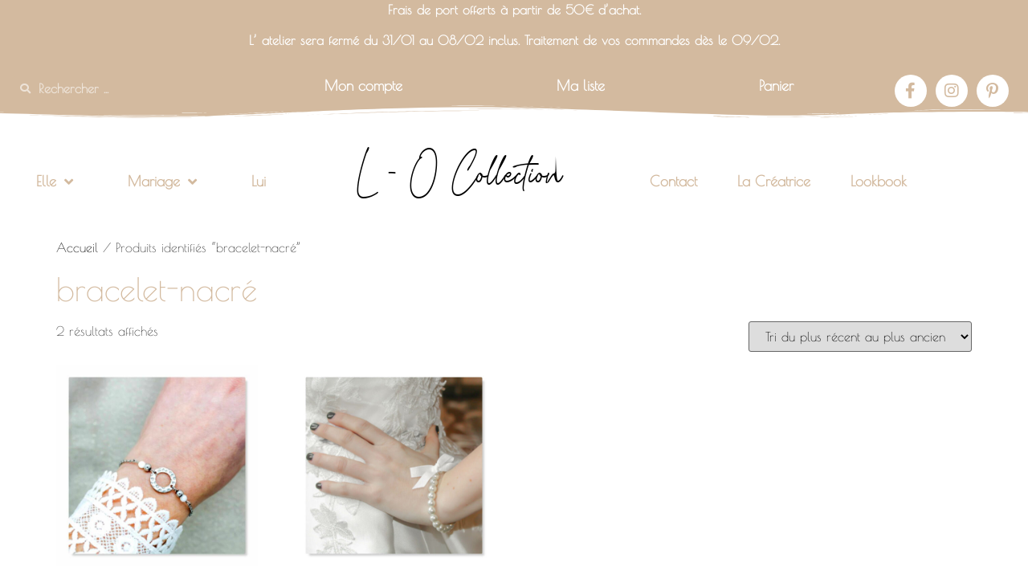

--- FILE ---
content_type: text/html; charset=UTF-8
request_url: https://l-o-collection.com/etiquette-produit/bracelet-nacre/
body_size: 28989
content:
<!doctype html>
<html lang="fr-FR">
<head>
<meta charset="UTF-8">
<meta name="viewport" content="width=device-width, initial-scale=1">
<link rel="profile" href="https://gmpg.org/xfn/11">
<meta name='robots' content='index, follow, max-image-preview:large, max-snippet:-1, max-video-preview:-1' />
<!-- This site is optimized with the Yoast SEO plugin v26.8 - https://yoast.com/product/yoast-seo-wordpress/ -->
<title>Archives des bracelet-nacré - L - O Collection</title>
<link rel="canonical" href="https://l-o-collection.com/etiquette-produit/bracelet-nacre/" />
<meta property="og:locale" content="fr_FR" />
<meta property="og:type" content="article" />
<meta property="og:title" content="Archives des bracelet-nacré - L - O Collection" />
<meta property="og:url" content="https://l-o-collection.com/etiquette-produit/bracelet-nacre/" />
<meta property="og:site_name" content="L - O Collection" />
<meta name="twitter:card" content="summary_large_image" />
<script type="application/ld+json" class="yoast-schema-graph">{"@context":"https://schema.org","@graph":[{"@type":"CollectionPage","@id":"https://l-o-collection.com/etiquette-produit/bracelet-nacre/","url":"https://l-o-collection.com/etiquette-produit/bracelet-nacre/","name":"Archives des bracelet-nacré - L - O Collection","isPartOf":{"@id":"https://l-o-collection.com/#website"},"primaryImageOfPage":{"@id":"https://l-o-collection.com/etiquette-produit/bracelet-nacre/#primaryimage"},"image":{"@id":"https://l-o-collection.com/etiquette-produit/bracelet-nacre/#primaryimage"},"thumbnailUrl":"https://l-o-collection.com/wp-content/uploads/2021/11/br-natura-5.jpg","breadcrumb":{"@id":"https://l-o-collection.com/etiquette-produit/bracelet-nacre/#breadcrumb"},"inLanguage":"fr-FR"},{"@type":"ImageObject","inLanguage":"fr-FR","@id":"https://l-o-collection.com/etiquette-produit/bracelet-nacre/#primaryimage","url":"https://l-o-collection.com/wp-content/uploads/2021/11/br-natura-5.jpg","contentUrl":"https://l-o-collection.com/wp-content/uploads/2021/11/br-natura-5.jpg","width":1600,"height":1600,"caption":"Bracelet martelé argenté nacre"},{"@type":"BreadcrumbList","@id":"https://l-o-collection.com/etiquette-produit/bracelet-nacre/#breadcrumb","itemListElement":[{"@type":"ListItem","position":1,"name":"Accueil","item":"https://l-o-collection.com/"},{"@type":"ListItem","position":2,"name":"bracelet-nacré"}]},{"@type":"WebSite","@id":"https://l-o-collection.com/#website","url":"https://l-o-collection.com/","name":"L - O Collection","description":"Bijoux de créateurs","publisher":{"@id":"https://l-o-collection.com/#organization"},"potentialAction":[{"@type":"SearchAction","target":{"@type":"EntryPoint","urlTemplate":"https://l-o-collection.com/?s={search_term_string}"},"query-input":{"@type":"PropertyValueSpecification","valueRequired":true,"valueName":"search_term_string"}}],"inLanguage":"fr-FR"},{"@type":"Organization","@id":"https://l-o-collection.com/#organization","name":"L-O Collection","url":"https://l-o-collection.com/","logo":{"@type":"ImageObject","inLanguage":"fr-FR","@id":"https://l-o-collection.com/#/schema/logo/image/","url":"https://l-o-collection.com/wp-content/uploads/2020/11/test.png","contentUrl":"https://l-o-collection.com/wp-content/uploads/2020/11/test.png","width":512,"height":512,"caption":"L-O Collection"},"image":{"@id":"https://l-o-collection.com/#/schema/logo/image/"},"sameAs":["https://www.facebook.com/LOCOLLECTION1","https://www.instagram.com/l_o_collection/","https://www.pinterest.fr/l_o_collection/"]}]}</script>
<!-- / Yoast SEO plugin. -->
<link href='https://fonts.gstatic.com' crossorigin rel='preconnect' />
<link rel="alternate" type="application/rss+xml" title="L - O Collection &raquo; Flux" href="https://l-o-collection.com/feed/" />
<link rel="alternate" type="application/rss+xml" title="L - O Collection &raquo; Flux des commentaires" href="https://l-o-collection.com/comments/feed/" />
<link rel="alternate" type="application/rss+xml" title="Flux pour L - O Collection &raquo; bracelet-nacré Étiquette" href="https://l-o-collection.com/etiquette-produit/bracelet-nacre/feed/" />
<style id='wp-img-auto-sizes-contain-inline-css'>
img:is([sizes=auto i],[sizes^="auto," i]){contain-intrinsic-size:3000px 1500px}
/*# sourceURL=wp-img-auto-sizes-contain-inline-css */
</style>
<!-- <link rel='stylesheet' id='sbi_styles-css' href='https://l-o-collection.com/wp-content/plugins/instagram-feed/css/sbi-styles.min.css?ver=6.10.0' media='all' /> -->
<link rel="stylesheet" type="text/css" href="//l-o-collection.com/wp-content/cache/wpfc-minified/mab7riap/dh4bo.css" media="all"/>
<style id='wp-emoji-styles-inline-css'>
img.wp-smiley, img.emoji {
display: inline !important;
border: none !important;
box-shadow: none !important;
height: 1em !important;
width: 1em !important;
margin: 0 0.07em !important;
vertical-align: -0.1em !important;
background: none !important;
padding: 0 !important;
}
/*# sourceURL=wp-emoji-styles-inline-css */
</style>
<!-- <link rel='stylesheet' id='wp-block-library-css' href='https://l-o-collection.com/wp-includes/css/dist/block-library/style.min.css?ver=6.9' media='all' /> -->
<link rel="stylesheet" type="text/css" href="//l-o-collection.com/wp-content/cache/wpfc-minified/98x17kiu/dh4bo.css" media="all"/>
<style id='global-styles-inline-css'>
:root{--wp--preset--aspect-ratio--square: 1;--wp--preset--aspect-ratio--4-3: 4/3;--wp--preset--aspect-ratio--3-4: 3/4;--wp--preset--aspect-ratio--3-2: 3/2;--wp--preset--aspect-ratio--2-3: 2/3;--wp--preset--aspect-ratio--16-9: 16/9;--wp--preset--aspect-ratio--9-16: 9/16;--wp--preset--color--black: #000000;--wp--preset--color--cyan-bluish-gray: #abb8c3;--wp--preset--color--white: #ffffff;--wp--preset--color--pale-pink: #f78da7;--wp--preset--color--vivid-red: #cf2e2e;--wp--preset--color--luminous-vivid-orange: #ff6900;--wp--preset--color--luminous-vivid-amber: #fcb900;--wp--preset--color--light-green-cyan: #7bdcb5;--wp--preset--color--vivid-green-cyan: #00d084;--wp--preset--color--pale-cyan-blue: #8ed1fc;--wp--preset--color--vivid-cyan-blue: #0693e3;--wp--preset--color--vivid-purple: #9b51e0;--wp--preset--gradient--vivid-cyan-blue-to-vivid-purple: linear-gradient(135deg,rgb(6,147,227) 0%,rgb(155,81,224) 100%);--wp--preset--gradient--light-green-cyan-to-vivid-green-cyan: linear-gradient(135deg,rgb(122,220,180) 0%,rgb(0,208,130) 100%);--wp--preset--gradient--luminous-vivid-amber-to-luminous-vivid-orange: linear-gradient(135deg,rgb(252,185,0) 0%,rgb(255,105,0) 100%);--wp--preset--gradient--luminous-vivid-orange-to-vivid-red: linear-gradient(135deg,rgb(255,105,0) 0%,rgb(207,46,46) 100%);--wp--preset--gradient--very-light-gray-to-cyan-bluish-gray: linear-gradient(135deg,rgb(238,238,238) 0%,rgb(169,184,195) 100%);--wp--preset--gradient--cool-to-warm-spectrum: linear-gradient(135deg,rgb(74,234,220) 0%,rgb(151,120,209) 20%,rgb(207,42,186) 40%,rgb(238,44,130) 60%,rgb(251,105,98) 80%,rgb(254,248,76) 100%);--wp--preset--gradient--blush-light-purple: linear-gradient(135deg,rgb(255,206,236) 0%,rgb(152,150,240) 100%);--wp--preset--gradient--blush-bordeaux: linear-gradient(135deg,rgb(254,205,165) 0%,rgb(254,45,45) 50%,rgb(107,0,62) 100%);--wp--preset--gradient--luminous-dusk: linear-gradient(135deg,rgb(255,203,112) 0%,rgb(199,81,192) 50%,rgb(65,88,208) 100%);--wp--preset--gradient--pale-ocean: linear-gradient(135deg,rgb(255,245,203) 0%,rgb(182,227,212) 50%,rgb(51,167,181) 100%);--wp--preset--gradient--electric-grass: linear-gradient(135deg,rgb(202,248,128) 0%,rgb(113,206,126) 100%);--wp--preset--gradient--midnight: linear-gradient(135deg,rgb(2,3,129) 0%,rgb(40,116,252) 100%);--wp--preset--font-size--small: 13px;--wp--preset--font-size--medium: 20px;--wp--preset--font-size--large: 36px;--wp--preset--font-size--x-large: 42px;--wp--preset--font-family--poiret-one: Poiret One;--wp--preset--spacing--20: 0.44rem;--wp--preset--spacing--30: 0.67rem;--wp--preset--spacing--40: 1rem;--wp--preset--spacing--50: 1.5rem;--wp--preset--spacing--60: 2.25rem;--wp--preset--spacing--70: 3.38rem;--wp--preset--spacing--80: 5.06rem;--wp--preset--shadow--natural: 6px 6px 9px rgba(0, 0, 0, 0.2);--wp--preset--shadow--deep: 12px 12px 50px rgba(0, 0, 0, 0.4);--wp--preset--shadow--sharp: 6px 6px 0px rgba(0, 0, 0, 0.2);--wp--preset--shadow--outlined: 6px 6px 0px -3px rgb(255, 255, 255), 6px 6px rgb(0, 0, 0);--wp--preset--shadow--crisp: 6px 6px 0px rgb(0, 0, 0);}:root { --wp--style--global--content-size: 800px;--wp--style--global--wide-size: 1200px; }:where(body) { margin: 0; }.wp-site-blocks > .alignleft { float: left; margin-right: 2em; }.wp-site-blocks > .alignright { float: right; margin-left: 2em; }.wp-site-blocks > .aligncenter { justify-content: center; margin-left: auto; margin-right: auto; }:where(.wp-site-blocks) > * { margin-block-start: 24px; margin-block-end: 0; }:where(.wp-site-blocks) > :first-child { margin-block-start: 0; }:where(.wp-site-blocks) > :last-child { margin-block-end: 0; }:root { --wp--style--block-gap: 24px; }:root :where(.is-layout-flow) > :first-child{margin-block-start: 0;}:root :where(.is-layout-flow) > :last-child{margin-block-end: 0;}:root :where(.is-layout-flow) > *{margin-block-start: 24px;margin-block-end: 0;}:root :where(.is-layout-constrained) > :first-child{margin-block-start: 0;}:root :where(.is-layout-constrained) > :last-child{margin-block-end: 0;}:root :where(.is-layout-constrained) > *{margin-block-start: 24px;margin-block-end: 0;}:root :where(.is-layout-flex){gap: 24px;}:root :where(.is-layout-grid){gap: 24px;}.is-layout-flow > .alignleft{float: left;margin-inline-start: 0;margin-inline-end: 2em;}.is-layout-flow > .alignright{float: right;margin-inline-start: 2em;margin-inline-end: 0;}.is-layout-flow > .aligncenter{margin-left: auto !important;margin-right: auto !important;}.is-layout-constrained > .alignleft{float: left;margin-inline-start: 0;margin-inline-end: 2em;}.is-layout-constrained > .alignright{float: right;margin-inline-start: 2em;margin-inline-end: 0;}.is-layout-constrained > .aligncenter{margin-left: auto !important;margin-right: auto !important;}.is-layout-constrained > :where(:not(.alignleft):not(.alignright):not(.alignfull)){max-width: var(--wp--style--global--content-size);margin-left: auto !important;margin-right: auto !important;}.is-layout-constrained > .alignwide{max-width: var(--wp--style--global--wide-size);}body .is-layout-flex{display: flex;}.is-layout-flex{flex-wrap: wrap;align-items: center;}.is-layout-flex > :is(*, div){margin: 0;}body .is-layout-grid{display: grid;}.is-layout-grid > :is(*, div){margin: 0;}body{padding-top: 0px;padding-right: 0px;padding-bottom: 0px;padding-left: 0px;}a:where(:not(.wp-element-button)){text-decoration: underline;}:root :where(.wp-element-button, .wp-block-button__link){background-color: #32373c;border-width: 0;color: #fff;font-family: inherit;font-size: inherit;font-style: inherit;font-weight: inherit;letter-spacing: inherit;line-height: inherit;padding-top: calc(0.667em + 2px);padding-right: calc(1.333em + 2px);padding-bottom: calc(0.667em + 2px);padding-left: calc(1.333em + 2px);text-decoration: none;text-transform: inherit;}.has-black-color{color: var(--wp--preset--color--black) !important;}.has-cyan-bluish-gray-color{color: var(--wp--preset--color--cyan-bluish-gray) !important;}.has-white-color{color: var(--wp--preset--color--white) !important;}.has-pale-pink-color{color: var(--wp--preset--color--pale-pink) !important;}.has-vivid-red-color{color: var(--wp--preset--color--vivid-red) !important;}.has-luminous-vivid-orange-color{color: var(--wp--preset--color--luminous-vivid-orange) !important;}.has-luminous-vivid-amber-color{color: var(--wp--preset--color--luminous-vivid-amber) !important;}.has-light-green-cyan-color{color: var(--wp--preset--color--light-green-cyan) !important;}.has-vivid-green-cyan-color{color: var(--wp--preset--color--vivid-green-cyan) !important;}.has-pale-cyan-blue-color{color: var(--wp--preset--color--pale-cyan-blue) !important;}.has-vivid-cyan-blue-color{color: var(--wp--preset--color--vivid-cyan-blue) !important;}.has-vivid-purple-color{color: var(--wp--preset--color--vivid-purple) !important;}.has-black-background-color{background-color: var(--wp--preset--color--black) !important;}.has-cyan-bluish-gray-background-color{background-color: var(--wp--preset--color--cyan-bluish-gray) !important;}.has-white-background-color{background-color: var(--wp--preset--color--white) !important;}.has-pale-pink-background-color{background-color: var(--wp--preset--color--pale-pink) !important;}.has-vivid-red-background-color{background-color: var(--wp--preset--color--vivid-red) !important;}.has-luminous-vivid-orange-background-color{background-color: var(--wp--preset--color--luminous-vivid-orange) !important;}.has-luminous-vivid-amber-background-color{background-color: var(--wp--preset--color--luminous-vivid-amber) !important;}.has-light-green-cyan-background-color{background-color: var(--wp--preset--color--light-green-cyan) !important;}.has-vivid-green-cyan-background-color{background-color: var(--wp--preset--color--vivid-green-cyan) !important;}.has-pale-cyan-blue-background-color{background-color: var(--wp--preset--color--pale-cyan-blue) !important;}.has-vivid-cyan-blue-background-color{background-color: var(--wp--preset--color--vivid-cyan-blue) !important;}.has-vivid-purple-background-color{background-color: var(--wp--preset--color--vivid-purple) !important;}.has-black-border-color{border-color: var(--wp--preset--color--black) !important;}.has-cyan-bluish-gray-border-color{border-color: var(--wp--preset--color--cyan-bluish-gray) !important;}.has-white-border-color{border-color: var(--wp--preset--color--white) !important;}.has-pale-pink-border-color{border-color: var(--wp--preset--color--pale-pink) !important;}.has-vivid-red-border-color{border-color: var(--wp--preset--color--vivid-red) !important;}.has-luminous-vivid-orange-border-color{border-color: var(--wp--preset--color--luminous-vivid-orange) !important;}.has-luminous-vivid-amber-border-color{border-color: var(--wp--preset--color--luminous-vivid-amber) !important;}.has-light-green-cyan-border-color{border-color: var(--wp--preset--color--light-green-cyan) !important;}.has-vivid-green-cyan-border-color{border-color: var(--wp--preset--color--vivid-green-cyan) !important;}.has-pale-cyan-blue-border-color{border-color: var(--wp--preset--color--pale-cyan-blue) !important;}.has-vivid-cyan-blue-border-color{border-color: var(--wp--preset--color--vivid-cyan-blue) !important;}.has-vivid-purple-border-color{border-color: var(--wp--preset--color--vivid-purple) !important;}.has-vivid-cyan-blue-to-vivid-purple-gradient-background{background: var(--wp--preset--gradient--vivid-cyan-blue-to-vivid-purple) !important;}.has-light-green-cyan-to-vivid-green-cyan-gradient-background{background: var(--wp--preset--gradient--light-green-cyan-to-vivid-green-cyan) !important;}.has-luminous-vivid-amber-to-luminous-vivid-orange-gradient-background{background: var(--wp--preset--gradient--luminous-vivid-amber-to-luminous-vivid-orange) !important;}.has-luminous-vivid-orange-to-vivid-red-gradient-background{background: var(--wp--preset--gradient--luminous-vivid-orange-to-vivid-red) !important;}.has-very-light-gray-to-cyan-bluish-gray-gradient-background{background: var(--wp--preset--gradient--very-light-gray-to-cyan-bluish-gray) !important;}.has-cool-to-warm-spectrum-gradient-background{background: var(--wp--preset--gradient--cool-to-warm-spectrum) !important;}.has-blush-light-purple-gradient-background{background: var(--wp--preset--gradient--blush-light-purple) !important;}.has-blush-bordeaux-gradient-background{background: var(--wp--preset--gradient--blush-bordeaux) !important;}.has-luminous-dusk-gradient-background{background: var(--wp--preset--gradient--luminous-dusk) !important;}.has-pale-ocean-gradient-background{background: var(--wp--preset--gradient--pale-ocean) !important;}.has-electric-grass-gradient-background{background: var(--wp--preset--gradient--electric-grass) !important;}.has-midnight-gradient-background{background: var(--wp--preset--gradient--midnight) !important;}.has-small-font-size{font-size: var(--wp--preset--font-size--small) !important;}.has-medium-font-size{font-size: var(--wp--preset--font-size--medium) !important;}.has-large-font-size{font-size: var(--wp--preset--font-size--large) !important;}.has-x-large-font-size{font-size: var(--wp--preset--font-size--x-large) !important;}.has-poiret-one-font-family{font-family: var(--wp--preset--font-family--poiret-one) !important;}
:root :where(.wp-block-pullquote){font-size: 1.5em;line-height: 1.6;}
/*# sourceURL=global-styles-inline-css */
</style>
<!-- <link rel='stylesheet' id='contact-form-7-css' href='https://l-o-collection.com/wp-content/plugins/contact-form-7/includes/css/styles.css?ver=6.1.4' media='all' /> -->
<!-- <link rel='stylesheet' id='woocommerce-layout-css' href='https://l-o-collection.com/wp-content/plugins/woocommerce/assets/css/woocommerce-layout.css?ver=10.4.3' media='all' /> -->
<link rel="stylesheet" type="text/css" href="//l-o-collection.com/wp-content/cache/wpfc-minified/7xb53itb/dh4bo.css" media="all"/>
<!-- <link rel='stylesheet' id='woocommerce-smallscreen-css' href='https://l-o-collection.com/wp-content/plugins/woocommerce/assets/css/woocommerce-smallscreen.css?ver=10.4.3' media='only screen and (max-width: 768px)' /> -->
<link rel="stylesheet" type="text/css" href="//l-o-collection.com/wp-content/cache/wpfc-minified/kae2dx5t/dh4bo.css" media="only screen and (max-width: 768px)"/>
<!-- <link rel='stylesheet' id='woocommerce-general-css' href='https://l-o-collection.com/wp-content/plugins/woocommerce/assets/css/woocommerce.css?ver=10.4.3' media='all' /> -->
<link rel="stylesheet" type="text/css" href="//l-o-collection.com/wp-content/cache/wpfc-minified/oxockz0/dh4bo.css" media="all"/>
<style id='woocommerce-inline-inline-css'>
.woocommerce form .form-row .required { visibility: visible; }
/*# sourceURL=woocommerce-inline-inline-css */
</style>
<!-- <link rel='stylesheet' id='wcz-frontend-css' href='https://l-o-collection.com/wp-content/plugins/woocustomizer/assets/css/frontend.css?ver=2.6.3' media='all' /> -->
<!-- <link rel='stylesheet' id='woo-variation-gallery-slider-css' href='https://l-o-collection.com/wp-content/plugins/woo-variation-gallery/assets/css/slick.min.css?ver=1.8.1' media='all' /> -->
<!-- <link rel='stylesheet' id='dashicons-css' href='https://l-o-collection.com/wp-includes/css/dashicons.min.css?ver=6.9' media='all' /> -->
<!-- <link rel='stylesheet' id='woo-variation-gallery-css' href='https://l-o-collection.com/wp-content/plugins/woo-variation-gallery/assets/css/frontend.min.css?ver=1741335411' media='all' /> -->
<link rel="stylesheet" type="text/css" href="//l-o-collection.com/wp-content/cache/wpfc-minified/7mrfpysj/dh4bo.css" media="all"/>
<style id='woo-variation-gallery-inline-css'>
:root {--wvg-thumbnail-item: 4;--wvg-thumbnail-item-gap: 0px;--wvg-single-image-size: 600px;--wvg-gallery-width: 100%;--wvg-gallery-margin: 30px;}/* Default Width */.woo-variation-product-gallery {max-width: 100% !important;width: 100%;}/* Medium Devices, Desktops *//* Small Devices, Tablets */@media only screen and (max-width: 768px) {.woo-variation-product-gallery {width: 720px;max-width: 100% !important;}}/* Extra Small Devices, Phones */@media only screen and (max-width: 480px) {.woo-variation-product-gallery {width: 320px;max-width: 100% !important;}}
/*# sourceURL=woo-variation-gallery-inline-css */
</style>
<link rel='preload' as='font' type='font/woff2' crossorigin='anonymous' id='tinvwl-webfont-font-css' href='https://l-o-collection.com/wp-content/plugins/ti-woocommerce-wishlist/assets/fonts/tinvwl-webfont.woff2?ver=xu2uyi' media='all' />
<!-- <link rel='stylesheet' id='tinvwl-webfont-css' href='https://l-o-collection.com/wp-content/plugins/ti-woocommerce-wishlist/assets/css/webfont.min.css?ver=2.11.1' media='all' /> -->
<!-- <link rel='stylesheet' id='tinvwl-css' href='https://l-o-collection.com/wp-content/plugins/ti-woocommerce-wishlist/assets/css/public.min.css?ver=2.11.1' media='all' /> -->
<!-- <link rel='stylesheet' id='parent-style-css' href='https://l-o-collection.com/wp-content/themes/hello-elementor/style.css?ver=6.9' media='all' /> -->
<!-- <link rel='stylesheet' id='hello-elementor-css' href='https://l-o-collection.com/wp-content/themes/hello-elementor/assets/css/reset.css?ver=3.4.6' media='all' /> -->
<!-- <link rel='stylesheet' id='hello-elementor-theme-style-css' href='https://l-o-collection.com/wp-content/themes/hello-elementor/assets/css/theme.css?ver=3.4.6' media='all' /> -->
<!-- <link rel='stylesheet' id='hello-elementor-header-footer-css' href='https://l-o-collection.com/wp-content/themes/hello-elementor/assets/css/header-footer.css?ver=3.4.6' media='all' /> -->
<!-- <link rel='stylesheet' id='elementor-frontend-css' href='https://l-o-collection.com/wp-content/plugins/elementor/assets/css/frontend.min.css?ver=3.34.4' media='all' /> -->
<!-- <link rel='stylesheet' id='widget-search-form-css' href='https://l-o-collection.com/wp-content/plugins/elementor-pro/assets/css/widget-search-form.min.css?ver=3.34.3' media='all' /> -->
<!-- <link rel='stylesheet' id='elementor-icons-shared-0-css' href='https://l-o-collection.com/wp-content/plugins/elementor/assets/lib/font-awesome/css/fontawesome.min.css?ver=5.15.3' media='all' /> -->
<!-- <link rel='stylesheet' id='elementor-icons-fa-solid-css' href='https://l-o-collection.com/wp-content/plugins/elementor/assets/lib/font-awesome/css/solid.min.css?ver=5.15.3' media='all' /> -->
<!-- <link rel='stylesheet' id='widget-nav-menu-css' href='https://l-o-collection.com/wp-content/plugins/elementor-pro/assets/css/widget-nav-menu.min.css?ver=3.34.3' media='all' /> -->
<!-- <link rel='stylesheet' id='e-animation-grow-css' href='https://l-o-collection.com/wp-content/plugins/elementor/assets/lib/animations/styles/e-animation-grow.min.css?ver=3.34.4' media='all' /> -->
<!-- <link rel='stylesheet' id='widget-social-icons-css' href='https://l-o-collection.com/wp-content/plugins/elementor/assets/css/widget-social-icons.min.css?ver=3.34.4' media='all' /> -->
<!-- <link rel='stylesheet' id='e-apple-webkit-css' href='https://l-o-collection.com/wp-content/plugins/elementor/assets/css/conditionals/apple-webkit.min.css?ver=3.34.4' media='all' /> -->
<!-- <link rel='stylesheet' id='e-shapes-css' href='https://l-o-collection.com/wp-content/plugins/elementor/assets/css/conditionals/shapes.min.css?ver=3.34.4' media='all' /> -->
<!-- <link rel='stylesheet' id='widget-heading-css' href='https://l-o-collection.com/wp-content/plugins/elementor/assets/css/widget-heading.min.css?ver=3.34.4' media='all' /> -->
<!-- <link rel='stylesheet' id='widget-spacer-css' href='https://l-o-collection.com/wp-content/plugins/elementor/assets/css/widget-spacer.min.css?ver=3.34.4' media='all' /> -->
<!-- <link rel='stylesheet' id='widget-image-css' href='https://l-o-collection.com/wp-content/plugins/elementor/assets/css/widget-image.min.css?ver=3.34.4' media='all' /> -->
<!-- <link rel='stylesheet' id='elementor-icons-css' href='https://l-o-collection.com/wp-content/plugins/elementor/assets/lib/eicons/css/elementor-icons.min.css?ver=5.46.0' media='all' /> -->
<link rel="stylesheet" type="text/css" href="//l-o-collection.com/wp-content/cache/wpfc-minified/2y26afe0/dh4bo.css" media="all"/>
<link rel='stylesheet' id='elementor-post-1167-css' href='https://l-o-collection.com/wp-content/uploads/elementor/css/post-1167.css?ver=1769719238' media='all' />
<!-- <link rel='stylesheet' id='pp-extensions-css' href='https://l-o-collection.com/wp-content/plugins/powerpack-lite-for-elementor/assets/css/min/extensions.min.css?ver=2.9.8' media='all' /> -->
<!-- <link rel='stylesheet' id='sbistyles-css' href='https://l-o-collection.com/wp-content/plugins/instagram-feed/css/sbi-styles.min.css?ver=6.10.0' media='all' /> -->
<link rel="stylesheet" type="text/css" href="//l-o-collection.com/wp-content/cache/wpfc-minified/881sdusa/dh4bo.css" media="all"/>
<link rel='stylesheet' id='elementor-post-1196-css' href='https://l-o-collection.com/wp-content/uploads/elementor/css/post-1196.css?ver=1769719378' media='all' />
<link rel='stylesheet' id='elementor-post-1235-css' href='https://l-o-collection.com/wp-content/uploads/elementor/css/post-1235.css?ver=1769719238' media='all' />
<style id='wcz-customizer-custom-css-inline-css'>
body.single-product .product_meta .sku_wrapper{display:none !important;}body.single-product .product_meta .posted_in{display:none !important;}body.single-product .product_meta .tagged_as{display:none !important;}
/*# sourceURL=wcz-customizer-custom-css-inline-css */
</style>
<!-- <link rel='stylesheet' id='eael-general-css' href='https://l-o-collection.com/wp-content/plugins/essential-addons-for-elementor-lite/assets/front-end/css/view/general.min.css?ver=6.5.9' media='all' /> -->
<!-- <link rel='stylesheet' id='elementor-gf-local-poiretone-css' href='https://l-o-collection.com/wp-content/uploads/elementor/google-fonts/css/poiretone.css?ver=1743066720' media='all' /> -->
<!-- <link rel='stylesheet' id='elementor-icons-fa-brands-css' href='https://l-o-collection.com/wp-content/plugins/elementor/assets/lib/font-awesome/css/brands.min.css?ver=5.15.3' media='all' /> -->
<link rel="stylesheet" type="text/css" href="//l-o-collection.com/wp-content/cache/wpfc-minified/qx802ic5/dh4bo.css" media="all"/>
<script type="text/template" id="tmpl-variation-template">
<div class="woocommerce-variation-description">{{{ data.variation.variation_description }}}</div>
<div class="woocommerce-variation-price">{{{ data.variation.price_html }}}</div>
<div class="woocommerce-variation-availability">{{{ data.variation.availability_html }}}</div>
</script>
<script type="text/template" id="tmpl-unavailable-variation-template">
<p role="alert">Désolé, ce produit n&rsquo;est pas disponible. Veuillez choisir une combinaison différente.</p>
</script>
<script id="jquery-core-js-extra">
var pp = {"ajax_url":"https://l-o-collection.com/wp-admin/admin-ajax.php"};
//# sourceURL=jquery-core-js-extra
</script>
<script src='//l-o-collection.com/wp-content/cache/wpfc-minified/e59kb99v/dh4bo.js' type="text/javascript"></script>
<!-- <script src="https://l-o-collection.com/wp-includes/js/jquery/jquery.min.js?ver=3.7.1" id="jquery-core-js"></script> -->
<!-- <script src="https://l-o-collection.com/wp-includes/js/jquery/jquery-migrate.min.js?ver=3.4.1" id="jquery-migrate-js"></script> -->
<!-- <script src="https://l-o-collection.com/wp-content/plugins/woocommerce/assets/js/jquery-blockui/jquery.blockUI.min.js?ver=2.7.0-wc.10.4.3" id="wc-jquery-blockui-js" data-wp-strategy="defer"></script> -->
<script id="wc-add-to-cart-js-extra">
var wc_add_to_cart_params = {"ajax_url":"/wp-admin/admin-ajax.php","wc_ajax_url":"/?wc-ajax=%%endpoint%%","i18n_view_cart":"Voir le panier","cart_url":"https://l-o-collection.com/panier/","is_cart":"","cart_redirect_after_add":"no"};
//# sourceURL=wc-add-to-cart-js-extra
</script>
<script src='//l-o-collection.com/wp-content/cache/wpfc-minified/dfjn6akr/dh4bo.js' type="text/javascript"></script>
<!-- <script src="https://l-o-collection.com/wp-content/plugins/woocommerce/assets/js/frontend/add-to-cart.min.js?ver=10.4.3" id="wc-add-to-cart-js" defer data-wp-strategy="defer"></script> -->
<!-- <script src="https://l-o-collection.com/wp-content/plugins/woocommerce/assets/js/js-cookie/js.cookie.min.js?ver=2.1.4-wc.10.4.3" id="wc-js-cookie-js" data-wp-strategy="defer"></script> -->
<script id="woocommerce-js-extra">
var woocommerce_params = {"ajax_url":"/wp-admin/admin-ajax.php","wc_ajax_url":"/?wc-ajax=%%endpoint%%","i18n_password_show":"Afficher le mot de passe","i18n_password_hide":"Masquer le mot de passe"};
//# sourceURL=woocommerce-js-extra
</script>
<script src='//l-o-collection.com/wp-content/cache/wpfc-minified/2renn6lu/dh4bo.js' type="text/javascript"></script>
<!-- <script src="https://l-o-collection.com/wp-content/plugins/woocommerce/assets/js/frontend/woocommerce.min.js?ver=10.4.3" id="woocommerce-js" defer data-wp-strategy="defer"></script> -->
<!-- <script src="https://l-o-collection.com/wp-includes/js/underscore.min.js?ver=1.13.7" id="underscore-js"></script> -->
<script id="wp-util-js-extra">
var _wpUtilSettings = {"ajax":{"url":"/wp-admin/admin-ajax.php"}};
//# sourceURL=wp-util-js-extra
</script>
<script src='//l-o-collection.com/wp-content/cache/wpfc-minified/f4o1grn1/dh4bo.js' type="text/javascript"></script>
<!-- <script src="https://l-o-collection.com/wp-includes/js/wp-util.min.js?ver=6.9" id="wp-util-js"></script> -->
<link rel="https://api.w.org/" href="https://l-o-collection.com/wp-json/" /><link rel="alternate" title="JSON" type="application/json" href="https://l-o-collection.com/wp-json/wp/v2/product_tag/628" /><link rel="EditURI" type="application/rsd+xml" title="RSD" href="https://l-o-collection.com/xmlrpc.php?rsd" />
<meta name="generator" content="WordPress 6.9" />
<meta name="generator" content="WooCommerce 10.4.3" />
<noscript><style>.woocommerce-product-gallery{ opacity: 1 !important; }</style></noscript>
<meta name="generator" content="Elementor 3.34.4; features: additional_custom_breakpoints; settings: css_print_method-external, google_font-enabled, font_display-auto">
<!-- Instagram Feed CSS -->
<style type="text/css">
.opacity-color div {
background: #184a7d;
}
.opacity-color div img {
opacity: 1;
-webkit-transition: .3s ease-in-out;
transition: .3s ease-in-out;
}
.opacity-color div:hover img {
opacity: .5;
}
</style>
<style>
.e-con.e-parent:nth-of-type(n+4):not(.e-lazyloaded):not(.e-no-lazyload),
.e-con.e-parent:nth-of-type(n+4):not(.e-lazyloaded):not(.e-no-lazyload) * {
background-image: none !important;
}
@media screen and (max-height: 1024px) {
.e-con.e-parent:nth-of-type(n+3):not(.e-lazyloaded):not(.e-no-lazyload),
.e-con.e-parent:nth-of-type(n+3):not(.e-lazyloaded):not(.e-no-lazyload) * {
background-image: none !important;
}
}
@media screen and (max-height: 640px) {
.e-con.e-parent:nth-of-type(n+2):not(.e-lazyloaded):not(.e-no-lazyload),
.e-con.e-parent:nth-of-type(n+2):not(.e-lazyloaded):not(.e-no-lazyload) * {
background-image: none !important;
}
}
</style>
<link rel="icon" href="https://l-o-collection.com/wp-content/uploads/2020/07/cropped-Logo-2-32x32.png" sizes="32x32" />
<link rel="icon" href="https://l-o-collection.com/wp-content/uploads/2020/07/cropped-Logo-2-192x192.png" sizes="192x192" />
<link rel="apple-touch-icon" href="https://l-o-collection.com/wp-content/uploads/2020/07/cropped-Logo-2-180x180.png" />
<meta name="msapplication-TileImage" content="https://l-o-collection.com/wp-content/uploads/2020/07/cropped-Logo-2-270x270.png" />
<style id="wp-custom-css">
body:not(.page-id-24) .grecaptcha-badge {
display: none;
}
H1 {
color : #d3ba9f
}
input.mailpoet_submit {
background-color : #d3ba9f
}
input.mailpoet_submit {
color : #FFFFFF
}
input.mailpoet_submit:hover {
background-color : #7A7A7A7A
}
a {
color : #000000
}
a:hover {
color : #d3ba9f
}
a:hover {
font-weight : normal
}
input.mailpoet_submit {
font-size : 20px
}
input.mailpoet_submit {
font-weight : bold
}
</style>
<!-- Fonts Plugin CSS - https://fontsplugin.com/ -->
<style>
/* Cached: January 29, 2026 at 12:33pm */
/* cyrillic */
@font-face {
font-family: 'Poiret One';
font-style: normal;
font-weight: 400;
font-display: swap;
src: url(https://fonts.gstatic.com/s/poiretone/v18/UqyVK80NJXN4zfRgbdfbo5pcV_cx.woff2) format('woff2');
unicode-range: U+0301, U+0400-045F, U+0490-0491, U+04B0-04B1, U+2116;
}
/* latin-ext */
@font-face {
font-family: 'Poiret One';
font-style: normal;
font-weight: 400;
font-display: swap;
src: url(https://fonts.gstatic.com/s/poiretone/v18/UqyVK80NJXN4zfRgbdfbo5BcV_cx.woff2) format('woff2');
unicode-range: U+0100-02BA, U+02BD-02C5, U+02C7-02CC, U+02CE-02D7, U+02DD-02FF, U+0304, U+0308, U+0329, U+1D00-1DBF, U+1E00-1E9F, U+1EF2-1EFF, U+2020, U+20A0-20AB, U+20AD-20C0, U+2113, U+2C60-2C7F, U+A720-A7FF;
}
/* latin */
@font-face {
font-family: 'Poiret One';
font-style: normal;
font-weight: 400;
font-display: swap;
src: url(https://fonts.gstatic.com/s/poiretone/v18/UqyVK80NJXN4zfRgbdfbo55cVw.woff2) format('woff2');
unicode-range: U+0000-00FF, U+0131, U+0152-0153, U+02BB-02BC, U+02C6, U+02DA, U+02DC, U+0304, U+0308, U+0329, U+2000-206F, U+20AC, U+2122, U+2191, U+2193, U+2212, U+2215, U+FEFF, U+FFFD;
}
:root {
--font-base: Poiret One;
--font-input: Poiret One;
}
body, #content, .entry-content, .post-content, .page-content, .post-excerpt, .entry-summary, .entry-excerpt, .widget-area, .widget, .sidebar, #sidebar, footer, .footer, #footer, .site-footer {
font-family: "Poiret One";
}
button, .button, input, select, textarea, .wp-block-button, .wp-block-button__link {
font-family: "Poiret One";
}
</style>
<!-- Fonts Plugin CSS -->
</head>
<body class="archive tax-product_tag term-bracelet-nacre term-628 wp-embed-responsive wp-theme-hello-elementor wp-child-theme-hello-elementor-enfant theme-hello-elementor woocommerce woocommerce-page woocommerce-no-js wcz-woocommerce woo-variation-gallery woo-variation-gallery-theme-hello-elementor tinvwl-theme-style hello-elementor-default elementor-default elementor-kit-1167">
<a class="skip-link screen-reader-text" href="#content">Aller au contenu</a>
<header data-elementor-type="header" data-elementor-id="1196" class="elementor elementor-1196 elementor-location-header" data-elementor-post-type="elementor_library">
<section data-particle_enable="false" data-particle-mobile-disabled="false" class="elementor-section elementor-top-section elementor-element elementor-element-430fa43 elementor-section-full_width elementor-section-height-default elementor-section-height-default" data-id="430fa43" data-element_type="section">
<div class="elementor-container elementor-column-gap-no">
<div class="elementor-column elementor-col-100 elementor-top-column elementor-element elementor-element-0cedb1c" data-id="0cedb1c" data-element_type="column">
<div class="elementor-widget-wrap elementor-element-populated">
<div class="elementor-element elementor-element-84537b2 elementor-widget elementor-widget-text-editor" data-id="84537b2" data-element_type="widget" data-widget_type="text-editor.default">
<div class="elementor-widget-container">
<p>Frais de port offerts à partir de 50€ d’achat.</p><p>L&rsquo; atelier sera fermé du 31/01 au 08/02 inclus. Traitement de vos commandes dès le 09/02.</p>								</div>
</div>
</div>
</div>
</div>
</section>
<section data-particle_enable="false" data-particle-mobile-disabled="false" class="elementor-section elementor-top-section elementor-element elementor-element-93842da elementor-reverse-mobile elementor-section-boxed elementor-section-height-default elementor-section-height-default" data-id="93842da" data-element_type="section" data-settings="{&quot;background_background&quot;:&quot;classic&quot;,&quot;shape_divider_bottom&quot;:&quot;wave-brush&quot;}">
<div class="elementor-shape elementor-shape-bottom" aria-hidden="true" data-negative="false">
<svg xmlns="http://www.w3.org/2000/svg" viewBox="0 0 283.5 27.8" preserveAspectRatio="none">
<path class="elementor-shape-fill" d="M283.5,9.7c0,0-7.3,4.3-14,4.6c-6.8,0.3-12.6,0-20.9-1.5c-11.3-2-33.1-10.1-44.7-5.7	s-12.1,4.6-18,7.4c-6.6,3.2-20,9.6-36.6,9.3C131.6,23.5,99.5,7.2,86.3,8c-1.4,0.1-6.6,0.8-10.5,2c-3.8,1.2-9.4,3.8-17,4.7	c-3.2,0.4-8.3,1.1-14.2,0.9c-1.5-0.1-6.3-0.4-12-1.6c-5.7-1.2-11-3.1-15.8-3.7C6.5,9.2,0,10.8,0,10.8V0h283.5V9.7z M260.8,11.3	c-0.7-1-2-0.4-4.3-0.4c-2.3,0-6.1-1.2-5.8-1.1c0.3,0.1,3.1,1.5,6,1.9C259.7,12.2,261.4,12.3,260.8,11.3z M242.4,8.6	c0,0-2.4-0.2-5.6-0.9c-3.2-0.8-10.3-2.8-15.1-3.5c-8.2-1.1-15.8,0-15.1,0.1c0.8,0.1,9.6-0.6,17.6,1.1c3.3,0.7,9.3,2.2,12.4,2.7	C239.9,8.7,242.4,8.6,242.4,8.6z M185.2,8.5c1.7-0.7-13.3,4.7-18.5,6.1c-2.1,0.6-6.2,1.6-10,2c-3.9,0.4-8.9,0.4-8.8,0.5	c0,0.2,5.8,0.8,11.2,0c5.4-0.8,5.2-1.1,7.6-1.6C170.5,14.7,183.5,9.2,185.2,8.5z M199.1,6.9c0.2,0-0.8-0.4-4.8,1.1	c-4,1.5-6.7,3.5-6.9,3.7c-0.2,0.1,3.5-1.8,6.6-3C197,7.5,199,6.9,199.1,6.9z M283,6c-0.1,0.1-1.9,1.1-4.8,2.5s-6.9,2.8-6.7,2.7	c0.2,0,3.5-0.6,7.4-2.5C282.8,6.8,283.1,5.9,283,6z M31.3,11.6c0.1-0.2-1.9-0.2-4.5-1.2s-5.4-1.6-7.8-2C15,7.6,7.3,8.5,7.7,8.6	C8,8.7,15.9,8.3,20.2,9.3c2.2,0.5,2.4,0.5,5.7,1.6S31.2,11.9,31.3,11.6z M73,9.2c0.4-0.1,3.5-1.6,8.4-2.6c4.9-1.1,8.9-0.5,8.9-0.8	c0-0.3-1-0.9-6.2-0.3S72.6,9.3,73,9.2z M71.6,6.7C71.8,6.8,75,5.4,77.3,5c2.3-0.3,1.9-0.5,1.9-0.6c0-0.1-1.1-0.2-2.7,0.2	C74.8,5.1,71.4,6.6,71.6,6.7z M93.6,4.4c0.1,0.2,3.5,0.8,5.6,1.8c2.1,1,1.8,0.6,1.9,0.5c0.1-0.1-0.8-0.8-2.4-1.3	C97.1,4.8,93.5,4.2,93.6,4.4z M65.4,11.1c-0.1,0.3,0.3,0.5,1.9-0.2s2.6-1.3,2.2-1.2s-0.9,0.4-2.5,0.8C65.3,10.9,65.5,10.8,65.4,11.1	z M34.5,12.4c-0.2,0,2.1,0.8,3.3,0.9c1.2,0.1,2,0.1,2-0.2c0-0.3-0.1-0.5-1.6-0.4C36.6,12.8,34.7,12.4,34.5,12.4z M152.2,21.1	c-0.1,0.1-2.4-0.3-7.5-0.3c-5,0-13.6-2.4-17.2-3.5c-3.6-1.1,10,3.9,16.5,4.1C150.5,21.6,152.3,21,152.2,21.1z"/>
<path class="elementor-shape-fill" d="M269.6,18c-0.1-0.1-4.6,0.3-7.2,0c-7.3-0.7-17-3.2-16.6-2.9c0.4,0.3,13.7,3.1,17,3.3	C267.7,18.8,269.7,18,269.6,18z"/>
<path class="elementor-shape-fill" d="M227.4,9.8c-0.2-0.1-4.5-1-9.5-1.2c-5-0.2-12.7,0.6-12.3,0.5c0.3-0.1,5.9-1.8,13.3-1.2	S227.6,9.9,227.4,9.8z"/>
<path class="elementor-shape-fill" d="M204.5,13.4c-0.1-0.1,2-1,3.2-1.1c1.2-0.1,2,0,2,0.3c0,0.3-0.1,0.5-1.6,0.4	C206.4,12.9,204.6,13.5,204.5,13.4z"/>
<path class="elementor-shape-fill" d="M201,10.6c0-0.1-4.4,1.2-6.3,2.2c-1.9,0.9-6.2,3.1-6.1,3.1c0.1,0.1,4.2-1.6,6.3-2.6	S201,10.7,201,10.6z"/>
<path class="elementor-shape-fill" d="M154.5,26.7c-0.1-0.1-4.6,0.3-7.2,0c-7.3-0.7-17-3.2-16.6-2.9c0.4,0.3,13.7,3.1,17,3.3	C152.6,27.5,154.6,26.8,154.5,26.7z"/>
<path class="elementor-shape-fill" d="M41.9,19.3c0,0,1.2-0.3,2.9-0.1c1.7,0.2,5.8,0.9,8.2,0.7c4.2-0.4,7.4-2.7,7-2.6	c-0.4,0-4.3,2.2-8.6,1.9c-1.8-0.1-5.1-0.5-6.7-0.4S41.9,19.3,41.9,19.3z"/>
<path class="elementor-shape-fill" d="M75.5,12.6c0.2,0.1,2-0.8,4.3-1.1c2.3-0.2,2.1-0.3,2.1-0.5c0-0.1-1.8-0.4-3.4,0	C76.9,11.5,75.3,12.5,75.5,12.6z"/>
<path class="elementor-shape-fill" d="M15.6,13.2c0-0.1,4.3,0,6.7,0.5c2.4,0.5,5,1.9,5,2c0,0.1-2.7-0.8-5.1-1.4	C19.9,13.7,15.7,13.3,15.6,13.2z"/>
</svg>		</div>
<div class="elementor-container elementor-column-gap-extended">
<div class="elementor-column elementor-col-33 elementor-top-column elementor-element elementor-element-53804ca" data-id="53804ca" data-element_type="column">
<div class="elementor-widget-wrap elementor-element-populated">
<div class="elementor-element elementor-element-a642402 elementor-search-form--skin-minimal elementor-hidden-phone elementor-widget elementor-widget-search-form" data-id="a642402" data-element_type="widget" data-settings="{&quot;skin&quot;:&quot;minimal&quot;}" data-widget_type="search-form.default">
<div class="elementor-widget-container">
<search role="search">
<form class="elementor-search-form" action="https://l-o-collection.com" method="get">
<div class="elementor-search-form__container">
<label class="elementor-screen-only" for="elementor-search-form-a642402">Rechercher </label>
<div class="elementor-search-form__icon">
<i aria-hidden="true" class="fas fa-search"></i>							<span class="elementor-screen-only">Rechercher </span>
</div>
<input id="elementor-search-form-a642402" placeholder="Rechercher ..." class="elementor-search-form__input" type="search" name="s" value="">
</div>
</form>
</search>
</div>
</div>
</div>
</div>
<div class="elementor-column elementor-col-33 elementor-top-column elementor-element elementor-element-30713d7" data-id="30713d7" data-element_type="column">
<div class="elementor-widget-wrap elementor-element-populated">
<div class="elementor-element elementor-element-9a62001 elementor-nav-menu__align-justify elementor-nav-menu__text-align-center elementor-nav-menu--dropdown-mobile elementor-nav-menu--toggle elementor-nav-menu--burger elementor-widget elementor-widget-nav-menu" data-id="9a62001" data-element_type="widget" data-settings="{&quot;submenu_icon&quot;:{&quot;value&quot;:&quot;&lt;i class=\&quot;fas fa-chevron-down\&quot; aria-hidden=\&quot;true\&quot;&gt;&lt;\/i&gt;&quot;,&quot;library&quot;:&quot;fa-solid&quot;},&quot;layout&quot;:&quot;horizontal&quot;,&quot;toggle&quot;:&quot;burger&quot;}" data-widget_type="nav-menu.default">
<div class="elementor-widget-container">
<nav aria-label="Menu" class="elementor-nav-menu--main elementor-nav-menu__container elementor-nav-menu--layout-horizontal e--pointer-text e--animation-grow">
<ul id="menu-1-9a62001" class="elementor-nav-menu"><li class="menu-item menu-item-type-post_type menu-item-object-page menu-item-925"><a href="https://l-o-collection.com/mon-compte/" class="elementor-item">Mon compte</a></li>
<li class="menu-item menu-item-type-post_type menu-item-object-page menu-item-5434"><a href="https://l-o-collection.com/wishlist/" class="elementor-item">Ma liste</a></li>
<li class="menu-item menu-item-type-post_type menu-item-object-page menu-item-1102"><a href="https://l-o-collection.com/panier/" class="elementor-item">Panier</a></li>
</ul>			</nav>
<div class="elementor-menu-toggle" role="button" tabindex="0" aria-label="Permuter le menu" aria-expanded="false">
<i aria-hidden="true" role="presentation" class="elementor-menu-toggle__icon--open eicon-menu-bar"></i><i aria-hidden="true" role="presentation" class="elementor-menu-toggle__icon--close eicon-close"></i>		</div>
<nav class="elementor-nav-menu--dropdown elementor-nav-menu__container" aria-hidden="true">
<ul id="menu-2-9a62001" class="elementor-nav-menu"><li class="menu-item menu-item-type-post_type menu-item-object-page menu-item-925"><a href="https://l-o-collection.com/mon-compte/" class="elementor-item" tabindex="-1">Mon compte</a></li>
<li class="menu-item menu-item-type-post_type menu-item-object-page menu-item-5434"><a href="https://l-o-collection.com/wishlist/" class="elementor-item" tabindex="-1">Ma liste</a></li>
<li class="menu-item menu-item-type-post_type menu-item-object-page menu-item-1102"><a href="https://l-o-collection.com/panier/" class="elementor-item" tabindex="-1">Panier</a></li>
</ul>			</nav>
</div>
</div>
</div>
</div>
<div class="elementor-column elementor-col-33 elementor-top-column elementor-element elementor-element-bcaa3f7" data-id="bcaa3f7" data-element_type="column">
<div class="elementor-widget-wrap elementor-element-populated">
<div class="elementor-element elementor-element-1deccc6 elementor-shape-circle elementor-grid-0 e-grid-align-center elementor-widget elementor-widget-social-icons" data-id="1deccc6" data-element_type="widget" data-widget_type="social-icons.default">
<div class="elementor-widget-container">
<div class="elementor-social-icons-wrapper elementor-grid" role="list">
<span class="elementor-grid-item" role="listitem">
<a class="elementor-icon elementor-social-icon elementor-social-icon-facebook-f elementor-animation-grow elementor-repeater-item-1685ac8" href="https://www.facebook.com/LOCOLLECTION1/" target="_blank">
<span class="elementor-screen-only">Facebook-f</span>
<i aria-hidden="true" class="fab fa-facebook-f"></i>					</a>
</span>
<span class="elementor-grid-item" role="listitem">
<a class="elementor-icon elementor-social-icon elementor-social-icon-instagram elementor-animation-grow elementor-repeater-item-f4d073f" href="https://www.instagram.com/l_o_collection/?hl=fr" target="_blank">
<span class="elementor-screen-only">Instagram</span>
<i aria-hidden="true" class="fab fa-instagram"></i>					</a>
</span>
<span class="elementor-grid-item" role="listitem">
<a class="elementor-icon elementor-social-icon elementor-social-icon-pinterest-p elementor-animation-grow elementor-repeater-item-fc04e70" href="https://www.pinterest.fr/locollection/" target="_blank">
<span class="elementor-screen-only">Pinterest-p</span>
<i aria-hidden="true" class="fab fa-pinterest-p"></i>					</a>
</span>
</div>
</div>
</div>
</div>
</div>
</div>
</section>
<section data-particle_enable="false" data-particle-mobile-disabled="false" class="elementor-section elementor-top-section elementor-element elementor-element-525e424 elementor-section-boxed elementor-section-height-default elementor-section-height-default" data-id="525e424" data-element_type="section">
<div class="elementor-container elementor-column-gap-default">
<div class="elementor-column elementor-col-33 elementor-top-column elementor-element elementor-element-8b11cdd" data-id="8b11cdd" data-element_type="column">
<div class="elementor-widget-wrap elementor-element-populated">
<div class="elementor-element elementor-element-9a8a005 elementor-nav-menu--dropdown-tablet elementor-nav-menu__text-align-aside elementor-nav-menu--toggle elementor-nav-menu--burger elementor-widget elementor-widget-nav-menu" data-id="9a8a005" data-element_type="widget" data-settings="{&quot;submenu_icon&quot;:{&quot;value&quot;:&quot;&lt;i class=\&quot;fas fa-angle-down\&quot; aria-hidden=\&quot;true\&quot;&gt;&lt;\/i&gt;&quot;,&quot;library&quot;:&quot;fa-solid&quot;},&quot;layout&quot;:&quot;horizontal&quot;,&quot;toggle&quot;:&quot;burger&quot;}" data-widget_type="nav-menu.default">
<div class="elementor-widget-container">
<nav aria-label="Menu" class="elementor-nav-menu--main elementor-nav-menu__container elementor-nav-menu--layout-horizontal e--pointer-underline e--animation-fade">
<ul id="menu-1-9a8a005" class="elementor-nav-menu"><li class="menu-item menu-item-type-post_type menu-item-object-page menu-item-has-children menu-item-1500"><a href="https://l-o-collection.com/bijoux-tendances/" class="elementor-item">Elle</a>
<ul class="sub-menu elementor-nav-menu--dropdown">
<li class="menu-item menu-item-type-taxonomy menu-item-object-product_cat menu-item-7391"><a href="https://l-o-collection.com/categorie-produit/elle/boucles-d-oreilles-elle/" class="elementor-sub-item">Boucles d&rsquo;oreilles</a></li>
<li class="menu-item menu-item-type-taxonomy menu-item-object-product_cat menu-item-7390"><a href="https://l-o-collection.com/categorie-produit/elle/bracelets-elle/" class="elementor-sub-item">Bracelets</a></li>
<li class="menu-item menu-item-type-taxonomy menu-item-object-product_cat menu-item-7392"><a href="https://l-o-collection.com/categorie-produit/elle/collier-elle/" class="elementor-sub-item">Colliers</a></li>
<li class="menu-item menu-item-type-taxonomy menu-item-object-product_cat menu-item-7393"><a href="https://l-o-collection.com/categorie-produit/elle/sautoirs/" class="elementor-sub-item">Sautoirs</a></li>
<li class="menu-item menu-item-type-taxonomy menu-item-object-product_cat menu-item-7469"><a href="https://l-o-collection.com/categorie-produit/elle/accessoires/" class="elementor-sub-item">Accessoires</a></li>
</ul>
</li>
<li class="menu-item menu-item-type-post_type menu-item-object-page menu-item-has-children menu-item-7373"><a href="https://l-o-collection.com/collection-mariage/" class="elementor-item">Mariage</a>
<ul class="sub-menu elementor-nav-menu--dropdown">
<li class="menu-item menu-item-type-taxonomy menu-item-object-product_cat menu-item-7397"><a href="https://l-o-collection.com/categorie-produit/mariage/colliers-mariage/" class="elementor-sub-item">Colliers</a></li>
<li class="menu-item menu-item-type-taxonomy menu-item-object-product_cat menu-item-7396"><a href="https://l-o-collection.com/categorie-produit/mariage/boucles-d-oreilles-de-mariage/" class="elementor-sub-item">Boucles d&rsquo;oreilles</a></li>
<li class="menu-item menu-item-type-taxonomy menu-item-object-product_cat menu-item-7395"><a href="https://l-o-collection.com/categorie-produit/mariage/bracelets-mariage/" class="elementor-sub-item">Bracelets</a></li>
<li class="menu-item menu-item-type-taxonomy menu-item-object-product_cat menu-item-7422"><a href="https://l-o-collection.com/categorie-produit/mariage/bijoux-de-dos-de-mariage/" class="elementor-sub-item">Bijoux de dos</a></li>
<li class="menu-item menu-item-type-taxonomy menu-item-object-product_cat menu-item-7421"><a href="https://l-o-collection.com/categorie-produit/mariage/accessoires-de-cheveux-de-mariage/" class="elementor-sub-item">Accessoires de Cheveux</a></li>
</ul>
</li>
<li class="menu-item menu-item-type-custom menu-item-object-custom menu-item-5459"><a href="https://l-o-collection.com/categorie-produit/lui/" class="elementor-item">Lui</a></li>
</ul>			</nav>
<div class="elementor-menu-toggle" role="button" tabindex="0" aria-label="Permuter le menu" aria-expanded="false">
<i aria-hidden="true" role="presentation" class="elementor-menu-toggle__icon--open eicon-menu-bar"></i><i aria-hidden="true" role="presentation" class="elementor-menu-toggle__icon--close eicon-close"></i>		</div>
<nav class="elementor-nav-menu--dropdown elementor-nav-menu__container" aria-hidden="true">
<ul id="menu-2-9a8a005" class="elementor-nav-menu"><li class="menu-item menu-item-type-post_type menu-item-object-page menu-item-has-children menu-item-1500"><a href="https://l-o-collection.com/bijoux-tendances/" class="elementor-item" tabindex="-1">Elle</a>
<ul class="sub-menu elementor-nav-menu--dropdown">
<li class="menu-item menu-item-type-taxonomy menu-item-object-product_cat menu-item-7391"><a href="https://l-o-collection.com/categorie-produit/elle/boucles-d-oreilles-elle/" class="elementor-sub-item" tabindex="-1">Boucles d&rsquo;oreilles</a></li>
<li class="menu-item menu-item-type-taxonomy menu-item-object-product_cat menu-item-7390"><a href="https://l-o-collection.com/categorie-produit/elle/bracelets-elle/" class="elementor-sub-item" tabindex="-1">Bracelets</a></li>
<li class="menu-item menu-item-type-taxonomy menu-item-object-product_cat menu-item-7392"><a href="https://l-o-collection.com/categorie-produit/elle/collier-elle/" class="elementor-sub-item" tabindex="-1">Colliers</a></li>
<li class="menu-item menu-item-type-taxonomy menu-item-object-product_cat menu-item-7393"><a href="https://l-o-collection.com/categorie-produit/elle/sautoirs/" class="elementor-sub-item" tabindex="-1">Sautoirs</a></li>
<li class="menu-item menu-item-type-taxonomy menu-item-object-product_cat menu-item-7469"><a href="https://l-o-collection.com/categorie-produit/elle/accessoires/" class="elementor-sub-item" tabindex="-1">Accessoires</a></li>
</ul>
</li>
<li class="menu-item menu-item-type-post_type menu-item-object-page menu-item-has-children menu-item-7373"><a href="https://l-o-collection.com/collection-mariage/" class="elementor-item" tabindex="-1">Mariage</a>
<ul class="sub-menu elementor-nav-menu--dropdown">
<li class="menu-item menu-item-type-taxonomy menu-item-object-product_cat menu-item-7397"><a href="https://l-o-collection.com/categorie-produit/mariage/colliers-mariage/" class="elementor-sub-item" tabindex="-1">Colliers</a></li>
<li class="menu-item menu-item-type-taxonomy menu-item-object-product_cat menu-item-7396"><a href="https://l-o-collection.com/categorie-produit/mariage/boucles-d-oreilles-de-mariage/" class="elementor-sub-item" tabindex="-1">Boucles d&rsquo;oreilles</a></li>
<li class="menu-item menu-item-type-taxonomy menu-item-object-product_cat menu-item-7395"><a href="https://l-o-collection.com/categorie-produit/mariage/bracelets-mariage/" class="elementor-sub-item" tabindex="-1">Bracelets</a></li>
<li class="menu-item menu-item-type-taxonomy menu-item-object-product_cat menu-item-7422"><a href="https://l-o-collection.com/categorie-produit/mariage/bijoux-de-dos-de-mariage/" class="elementor-sub-item" tabindex="-1">Bijoux de dos</a></li>
<li class="menu-item menu-item-type-taxonomy menu-item-object-product_cat menu-item-7421"><a href="https://l-o-collection.com/categorie-produit/mariage/accessoires-de-cheveux-de-mariage/" class="elementor-sub-item" tabindex="-1">Accessoires de Cheveux</a></li>
</ul>
</li>
<li class="menu-item menu-item-type-custom menu-item-object-custom menu-item-5459"><a href="https://l-o-collection.com/categorie-produit/lui/" class="elementor-item" tabindex="-1">Lui</a></li>
</ul>			</nav>
</div>
</div>
</div>
</div>
<div class="elementor-column elementor-col-33 elementor-top-column elementor-element elementor-element-f083d1c" data-id="f083d1c" data-element_type="column">
<div class="elementor-widget-wrap elementor-element-populated">
<div class="elementor-element elementor-element-d0e650e elementor-widget elementor-widget-theme-site-title elementor-widget-heading" data-id="d0e650e" data-element_type="widget" data-widget_type="theme-site-title.default">
<div class="elementor-widget-container">
<h3 class="elementor-heading-title elementor-size-xl"><a href="https://l-o-collection.com">L - O Collection</a></h3>				</div>
</div>
</div>
</div>
<div class="elementor-column elementor-col-33 elementor-top-column elementor-element elementor-element-62f6d25" data-id="62f6d25" data-element_type="column">
<div class="elementor-widget-wrap elementor-element-populated">
<div class="elementor-element elementor-element-8927c84 elementor-nav-menu--dropdown-tablet elementor-nav-menu__text-align-aside elementor-nav-menu--toggle elementor-nav-menu--burger elementor-widget elementor-widget-nav-menu" data-id="8927c84" data-element_type="widget" data-settings="{&quot;layout&quot;:&quot;horizontal&quot;,&quot;submenu_icon&quot;:{&quot;value&quot;:&quot;&lt;i class=\&quot;fas fa-caret-down\&quot; aria-hidden=\&quot;true\&quot;&gt;&lt;\/i&gt;&quot;,&quot;library&quot;:&quot;fa-solid&quot;},&quot;toggle&quot;:&quot;burger&quot;}" data-widget_type="nav-menu.default">
<div class="elementor-widget-container">
<nav aria-label="Menu" class="elementor-nav-menu--main elementor-nav-menu__container elementor-nav-menu--layout-horizontal e--pointer-none">
<ul id="menu-1-8927c84" class="elementor-nav-menu"><li class="menu-item menu-item-type-post_type menu-item-object-page menu-item-7374"><a href="https://l-o-collection.com/contact/" class="elementor-item">Contact</a></li>
<li class="menu-item menu-item-type-post_type menu-item-object-page menu-item-1224"><a href="https://l-o-collection.com/creatrice/" class="elementor-item">La Créatrice</a></li>
<li class="menu-item menu-item-type-post_type menu-item-object-page menu-item-6846"><a href="https://l-o-collection.com/lookbook-shootings/" class="elementor-item">Lookbook</a></li>
</ul>			</nav>
<div class="elementor-menu-toggle" role="button" tabindex="0" aria-label="Permuter le menu" aria-expanded="false">
<i aria-hidden="true" role="presentation" class="elementor-menu-toggle__icon--open eicon-menu-bar"></i><i aria-hidden="true" role="presentation" class="elementor-menu-toggle__icon--close eicon-close"></i>		</div>
<nav class="elementor-nav-menu--dropdown elementor-nav-menu__container" aria-hidden="true">
<ul id="menu-2-8927c84" class="elementor-nav-menu"><li class="menu-item menu-item-type-post_type menu-item-object-page menu-item-7374"><a href="https://l-o-collection.com/contact/" class="elementor-item" tabindex="-1">Contact</a></li>
<li class="menu-item menu-item-type-post_type menu-item-object-page menu-item-1224"><a href="https://l-o-collection.com/creatrice/" class="elementor-item" tabindex="-1">La Créatrice</a></li>
<li class="menu-item menu-item-type-post_type menu-item-object-page menu-item-6846"><a href="https://l-o-collection.com/lookbook-shootings/" class="elementor-item" tabindex="-1">Lookbook</a></li>
</ul>			</nav>
</div>
</div>
</div>
</div>
</div>
</section>
</header>
<div id="primary" class="content-area"><main id="main" class="site-main" role="main"><nav class="woocommerce-breadcrumb" aria-label="Breadcrumb"><a href="https://l-o-collection.com">Accueil</a>&nbsp;&#47;&nbsp;Produits identifiés &ldquo;bracelet-nacré&rdquo;</nav><header class="woocommerce-products-header">
<h1 class="woocommerce-products-header__title page-title">bracelet-nacré</h1>
</header>
<div class="woocommerce-notices-wrapper"></div><p class="woocommerce-result-count" role="alert" aria-relevant="all" data-is-sorted-by="true">
2 résultats affichés<span class="screen-reader-text">Trié du plus récent au plus ancien</span></p>
<form class="woocommerce-ordering" method="get">
<select
name="orderby"
class="orderby"
aria-label="Commande"
>
<option value="popularity" >Tri par popularité</option>
<option value="date"  selected='selected'>Tri du plus récent au plus ancien</option>
<option value="price" >Tri par tarif croissant</option>
<option value="price-desc" >Tri par tarif décroissant</option>
</select>
<input type="hidden" name="paged" value="1" />
</form>
<ul class="products columns-4">
<li class="product type-product post-6358 status-publish first instock product_cat-bracelets-elle product_cat-elle product_tag-bracelet product_tag-bracelet-acier-inoxydable product_tag-bracelet-argente product_tag-bracelet-martele product_tag-bracelet-nacre product_tag-martele product_tag-nacre has-post-thumbnail shipping-taxable purchasable product-type-simple woo-variation-gallery-product">
<a href="https://l-o-collection.com/produit/bracelet-natura/" class="woocommerce-LoopProduct-link woocommerce-loop-product__link"><img fetchpriority="high" width="600" height="600" src="https://l-o-collection.com/wp-content/uploads/2021/11/br-natura-5-600x600.jpg" class="attachment-woocommerce_thumbnail size-woocommerce_thumbnail" alt="Bracelet martelé argenté nacre" decoding="async" srcset="https://l-o-collection.com/wp-content/uploads/2021/11/br-natura-5-600x600.jpg 600w, https://l-o-collection.com/wp-content/uploads/2021/11/br-natura-5-200x200.jpg 200w, https://l-o-collection.com/wp-content/uploads/2021/11/br-natura-5-300x300.jpg 300w, https://l-o-collection.com/wp-content/uploads/2021/11/br-natura-5-1024x1024.jpg 1024w, https://l-o-collection.com/wp-content/uploads/2021/11/br-natura-5-150x150.jpg 150w, https://l-o-collection.com/wp-content/uploads/2021/11/br-natura-5-768x768.jpg 768w, https://l-o-collection.com/wp-content/uploads/2021/11/br-natura-5-1536x1536.jpg 1536w, https://l-o-collection.com/wp-content/uploads/2021/11/br-natura-5-100x100.jpg 100w, https://l-o-collection.com/wp-content/uploads/2021/11/br-natura-5.jpg 1600w" sizes="(max-width: 600px) 100vw, 600px" /><h2 class="woocommerce-loop-product__title">Bracelet  Natura</h2>
<span class="price"><span class="woocommerce-Price-amount amount"><bdi>26&nbsp;<span class="woocommerce-Price-currencySymbol">&euro;</span></bdi></span></span>
</a><a href="/etiquette-produit/bracelet-nacre/?add-to-cart=6358" aria-describedby="woocommerce_loop_add_to_cart_link_describedby_6358" data-quantity="1" class="button product_type_simple add_to_cart_button ajax_add_to_cart" data-product_id="6358" data-product_sku="" aria-label="Ajouter au panier : &ldquo;Bracelet  Natura&rdquo;" rel="nofollow" data-success_message="« Bracelet  Natura » a été ajouté à votre panier" role="button">Ajouter au panier</a>	<span id="woocommerce_loop_add_to_cart_link_describedby_6358" class="screen-reader-text">
</span>
<div class="tinv-wraper woocommerce tinv-wishlist tinvwl-after-add-to-cart tinvwl-loop-button-wrapper tinvwl-woocommerce_after_shop_loop_item"
data-tinvwl_product_id="6358">
<div class="tinv-wishlist-clear"></div><a role="button" tabindex="0" name="ajouter-a-ma-liste" aria-label="Ajouter à ma liste" class="tinvwl_add_to_wishlist_button tinvwl-icon-heart  tinvwl-position-after tinvwl-loop" data-tinv-wl-list="[]" data-tinv-wl-product="6358" data-tinv-wl-productvariation="0" data-tinv-wl-productvariations="[]" data-tinv-wl-producttype="simple" data-tinv-wl-action="add"><span class="tinvwl_add_to_wishlist-text">Ajouter à ma liste</span></a><div class="tinv-wishlist-clear"></div>		<div
class="tinvwl-tooltip">Ajouter à ma liste</div>
</div>
</li>
<li class="product type-product post-5140 status-publish instock product_cat-bracelets-mariage product_cat-mariage product_tag-bracelet product_tag-bracelet-nacre product_tag-bracelet-perles product_tag-nacre has-post-thumbnail shipping-taxable purchasable product-type-variable woo-variation-gallery-product">
<a href="https://l-o-collection.com/produit/bracelet-elegance/" class="woocommerce-LoopProduct-link woocommerce-loop-product__link"><img width="600" height="600" src="https://l-o-collection.com/wp-content/uploads/2021/03/Br-Elegance2-600x600.jpg" class="attachment-woocommerce_thumbnail size-woocommerce_thumbnail" alt="bracelet nacré" decoding="async" srcset="https://l-o-collection.com/wp-content/uploads/2021/03/Br-Elegance2-600x600.jpg 600w, https://l-o-collection.com/wp-content/uploads/2021/03/Br-Elegance2-200x200.jpg 200w, https://l-o-collection.com/wp-content/uploads/2021/03/Br-Elegance2-300x300.jpg 300w, https://l-o-collection.com/wp-content/uploads/2021/03/Br-Elegance2-1024x1024.jpg 1024w, https://l-o-collection.com/wp-content/uploads/2021/03/Br-Elegance2-150x150.jpg 150w, https://l-o-collection.com/wp-content/uploads/2021/03/Br-Elegance2-768x768.jpg 768w, https://l-o-collection.com/wp-content/uploads/2021/03/Br-Elegance2-1536x1536.jpg 1536w, https://l-o-collection.com/wp-content/uploads/2021/03/Br-Elegance2-1320x1320.jpg 1320w, https://l-o-collection.com/wp-content/uploads/2021/03/Br-Elegance2-100x100.jpg 100w, https://l-o-collection.com/wp-content/uploads/2021/03/Br-Elegance2.jpg 1600w" sizes="(max-width: 600px) 100vw, 600px" /><h2 class="woocommerce-loop-product__title">Bracelet  Elégance</h2>
<span class="price"><span class="woocommerce-Price-amount amount"><bdi>28&nbsp;<span class="woocommerce-Price-currencySymbol">&euro;</span></bdi></span></span>
</a><a href="https://l-o-collection.com/produit/bracelet-elegance/" aria-describedby="woocommerce_loop_add_to_cart_link_describedby_5140" data-quantity="1" class="button product_type_variable add_to_cart_button" data-product_id="5140" data-product_sku="" aria-label="Sélectionner les options pour &ldquo;Bracelet  Elégance&rdquo;" rel="nofollow">Choix des options</a>	<span id="woocommerce_loop_add_to_cart_link_describedby_5140" class="screen-reader-text">
Ce produit a plusieurs variations. Les options peuvent être choisies sur la page du produit	</span>
<div class="tinv-wraper woocommerce tinv-wishlist tinvwl-after-add-to-cart tinvwl-loop-button-wrapper tinvwl-woocommerce_after_shop_loop_item"
data-tinvwl_product_id="5140">
<div class="tinv-wishlist-clear"></div><a role="button" tabindex="0" name="ajouter-a-ma-liste" aria-label="Ajouter à ma liste" class="tinvwl_add_to_wishlist_button tinvwl-icon-heart  tinvwl-position-after tinvwl-loop" data-tinv-wl-list="[]" data-tinv-wl-product="5140" data-tinv-wl-productvariation="0" data-tinv-wl-productvariations="[5141,5142,0]" data-tinv-wl-producttype="variable" data-tinv-wl-action="add"><span class="tinvwl_add_to_wishlist-text">Ajouter à ma liste</span></a><div class="tinv-wishlist-clear"></div>		<div
class="tinvwl-tooltip">Ajouter à ma liste</div>
</div>
</li>
</ul>
</main></div>		<footer data-elementor-type="footer" data-elementor-id="1235" class="elementor elementor-1235 elementor-location-footer" data-elementor-post-type="elementor_library">
<section data-particle_enable="false" data-particle-mobile-disabled="false" class="elementor-section elementor-top-section elementor-element elementor-element-41b6e54 elementor-section-boxed elementor-section-height-default elementor-section-height-default" data-id="41b6e54" data-element_type="section">
<div class="elementor-container elementor-column-gap-default">
<div class="elementor-column elementor-col-100 elementor-top-column elementor-element elementor-element-4b29fa7" data-id="4b29fa7" data-element_type="column">
<div class="elementor-widget-wrap elementor-element-populated">
<div class="elementor-element elementor-element-d6e92cc elementor-widget elementor-widget-spacer" data-id="d6e92cc" data-element_type="widget" data-widget_type="spacer.default">
<div class="elementor-widget-container">
<div class="elementor-spacer">
<div class="elementor-spacer-inner"></div>
</div>
</div>
</div>
<div class="elementor-element elementor-element-75a049d elementor-widget elementor-widget-image" data-id="75a049d" data-element_type="widget" data-widget_type="image.default">
<div class="elementor-widget-container">
<img width="420" height="110" src="https://l-o-collection.com/wp-content/uploads/2020/02/Instagram.png" class="attachment-large size-large wp-image-4343" alt="" srcset="https://l-o-collection.com/wp-content/uploads/2020/02/Instagram.png 420w, https://l-o-collection.com/wp-content/uploads/2020/02/Instagram-300x79.png 300w" sizes="(max-width: 420px) 100vw, 420px" />															</div>
</div>
</div>
</div>
</div>
</section>
<section data-particle_enable="false" data-particle-mobile-disabled="false" class="elementor-section elementor-top-section elementor-element elementor-element-9e20c33 elementor-section-full_width elementor-section-height-default elementor-section-height-default" data-id="9e20c33" data-element_type="section">
<div class="elementor-container elementor-column-gap-default">
<div class="elementor-column elementor-col-100 elementor-top-column elementor-element elementor-element-f0bea7f" data-id="f0bea7f" data-element_type="column">
<div class="elementor-widget-wrap elementor-element-populated">
<div class="elementor-element elementor-element-47eaccf elementor-widget elementor-widget-shortcode" data-id="47eaccf" data-element_type="widget" data-widget_type="shortcode.default">
<div class="elementor-widget-container">
<div class="elementor-shortcode">
<div id="sb_instagram"  class="sbi sbi_mob_col_1 sbi_tab_col_2 sbi_col_6 sbi_width_resp sbi_fixed_height" style="background-color: rgb(255,255,255); width: 100%; height: 50%;"	 data-feedid="sbi_17841404929293244#6"  data-res="auto" data-cols="6" data-colsmobile="1" data-colstablet="2" data-num="6" data-nummobile="" data-item-padding=""	 data-shortcode-atts="{}"  data-postid="5140" data-locatornonce="64285e7b97" data-imageaspectratio="1:1" data-sbi-flags="favorLocal">
<div id="sbi_images" >
<div class="sbi_item sbi_type_video sbi_new sbi_transition"
id="sbi_18095865647502722" data-date="1767263204">
<div class="sbi_photo_wrap">
<a class="sbi_photo" href="https://www.instagram.com/reel/DS9vRL2jLlT/" target="_blank" rel="noopener nofollow"
data-full-res="https://scontent-bru2-1.cdninstagram.com/v/t51.82787-15/621133403_18359991712164310_6928114088779911930_n.jpg?stp=dst-jpg_e35_tt6&#038;_nc_cat=104&#038;ccb=7-5&#038;_nc_sid=18de74&#038;efg=eyJlZmdfdGFnIjoiQ0xJUFMuYmVzdF9pbWFnZV91cmxnZW4uQzMifQ%3D%3D&#038;_nc_ohc=NUvxwkL62NMQ7kNvwE6Mj1c&#038;_nc_oc=Adk3bObfXoPpLtYGMwmvvXCs8YaO3TE6KUWWG2lzY9pvaYL_AgsmDzS5HMmHiCGVOy0&#038;_nc_zt=23&#038;_nc_ht=scontent-bru2-1.cdninstagram.com&#038;edm=ANo9K5cEAAAA&#038;_nc_gid=oApFlmea8hCrcYRmFMmuyQ&#038;oh=00_AfpObXTXshJ8ThCevPh7CLc4XilpRW80yyT-oL3urd3umw&#038;oe=6981C717"
data-img-src-set="{&quot;d&quot;:&quot;https:\/\/scontent-bru2-1.cdninstagram.com\/v\/t51.82787-15\/621133403_18359991712164310_6928114088779911930_n.jpg?stp=dst-jpg_e35_tt6&amp;_nc_cat=104&amp;ccb=7-5&amp;_nc_sid=18de74&amp;efg=eyJlZmdfdGFnIjoiQ0xJUFMuYmVzdF9pbWFnZV91cmxnZW4uQzMifQ%3D%3D&amp;_nc_ohc=NUvxwkL62NMQ7kNvwE6Mj1c&amp;_nc_oc=Adk3bObfXoPpLtYGMwmvvXCs8YaO3TE6KUWWG2lzY9pvaYL_AgsmDzS5HMmHiCGVOy0&amp;_nc_zt=23&amp;_nc_ht=scontent-bru2-1.cdninstagram.com&amp;edm=ANo9K5cEAAAA&amp;_nc_gid=oApFlmea8hCrcYRmFMmuyQ&amp;oh=00_AfpObXTXshJ8ThCevPh7CLc4XilpRW80yyT-oL3urd3umw&amp;oe=6981C717&quot;,&quot;150&quot;:&quot;https:\/\/scontent-bru2-1.cdninstagram.com\/v\/t51.82787-15\/621133403_18359991712164310_6928114088779911930_n.jpg?stp=dst-jpg_e35_tt6&amp;_nc_cat=104&amp;ccb=7-5&amp;_nc_sid=18de74&amp;efg=eyJlZmdfdGFnIjoiQ0xJUFMuYmVzdF9pbWFnZV91cmxnZW4uQzMifQ%3D%3D&amp;_nc_ohc=NUvxwkL62NMQ7kNvwE6Mj1c&amp;_nc_oc=Adk3bObfXoPpLtYGMwmvvXCs8YaO3TE6KUWWG2lzY9pvaYL_AgsmDzS5HMmHiCGVOy0&amp;_nc_zt=23&amp;_nc_ht=scontent-bru2-1.cdninstagram.com&amp;edm=ANo9K5cEAAAA&amp;_nc_gid=oApFlmea8hCrcYRmFMmuyQ&amp;oh=00_AfpObXTXshJ8ThCevPh7CLc4XilpRW80yyT-oL3urd3umw&amp;oe=6981C717&quot;,&quot;320&quot;:&quot;https:\/\/scontent-bru2-1.cdninstagram.com\/v\/t51.82787-15\/621133403_18359991712164310_6928114088779911930_n.jpg?stp=dst-jpg_e35_tt6&amp;_nc_cat=104&amp;ccb=7-5&amp;_nc_sid=18de74&amp;efg=eyJlZmdfdGFnIjoiQ0xJUFMuYmVzdF9pbWFnZV91cmxnZW4uQzMifQ%3D%3D&amp;_nc_ohc=NUvxwkL62NMQ7kNvwE6Mj1c&amp;_nc_oc=Adk3bObfXoPpLtYGMwmvvXCs8YaO3TE6KUWWG2lzY9pvaYL_AgsmDzS5HMmHiCGVOy0&amp;_nc_zt=23&amp;_nc_ht=scontent-bru2-1.cdninstagram.com&amp;edm=ANo9K5cEAAAA&amp;_nc_gid=oApFlmea8hCrcYRmFMmuyQ&amp;oh=00_AfpObXTXshJ8ThCevPh7CLc4XilpRW80yyT-oL3urd3umw&amp;oe=6981C717&quot;,&quot;640&quot;:&quot;https:\/\/scontent-bru2-1.cdninstagram.com\/v\/t51.82787-15\/621133403_18359991712164310_6928114088779911930_n.jpg?stp=dst-jpg_e35_tt6&amp;_nc_cat=104&amp;ccb=7-5&amp;_nc_sid=18de74&amp;efg=eyJlZmdfdGFnIjoiQ0xJUFMuYmVzdF9pbWFnZV91cmxnZW4uQzMifQ%3D%3D&amp;_nc_ohc=NUvxwkL62NMQ7kNvwE6Mj1c&amp;_nc_oc=Adk3bObfXoPpLtYGMwmvvXCs8YaO3TE6KUWWG2lzY9pvaYL_AgsmDzS5HMmHiCGVOy0&amp;_nc_zt=23&amp;_nc_ht=scontent-bru2-1.cdninstagram.com&amp;edm=ANo9K5cEAAAA&amp;_nc_gid=oApFlmea8hCrcYRmFMmuyQ&amp;oh=00_AfpObXTXshJ8ThCevPh7CLc4XilpRW80yyT-oL3urd3umw&amp;oe=6981C717&quot;}">
<span class="sbi-screenreader">Bye bye 2025 !! 
Retour en images illustrées par d</span>
<svg style="color: rgba(255,255,255,1)" class="svg-inline--fa fa-play fa-w-14 sbi_playbtn" aria-label="Play" aria-hidden="true" data-fa-processed="" data-prefix="fa" data-icon="play" role="presentation" xmlns="http://www.w3.org/2000/svg" viewBox="0 0 448 512"><path fill="currentColor" d="M424.4 214.7L72.4 6.6C43.8-10.3 0 6.1 0 47.9V464c0 37.5 40.7 60.1 72.4 41.3l352-208c31.4-18.5 31.5-64.1 0-82.6z"></path></svg>			<img src="https://l-o-collection.com/wp-content/plugins/instagram-feed/img/placeholder.png" alt="Bye bye 2025 !! 
Retour en images illustrées par des tubes qui m’ont fait vibrer!
Une année avec ses hauts et ses bas, mais on retiendra les meilleurs moments... 👌
Des nouvelles collections, des heures de créations, des shootings, des marchés, des rencontres, des fous rires... 🫶
Merci à vous mes clientes pour la confiance que vous m’accordez depuis plus de 8 ans 🙏
J’en suis tellement reconnaissante ! 🥰
Merci aux boutiques qui me permettent de mettre en lumière mes créations tout au long de l’année 😘
@littlehomebystef @lapartepleurtuit @brindambiance / @maison.aks @nov.ember.concepstore @maboutiqueallaire @divinemariee.boutique
Merci à mes adorables copines créatrices et créateurs. Oui, oui, toujours là pour mettre de l’ambiance sur les marchés, et moi, j’aime tellement ces moments de folie ! 🔥💃🕺🌞✌️
Mon acolyte 😘 @tigrerosecreation @maeva_pochettes_en_vadrouille @storieshop
@lesangesm @zineetlyne_ @eclipse.par.charlotte @sophie_g_oupas @creation_nadeko @simon.tdtm @marion_aquarelle_nature @de.l.arbre.aux.copeaux @timaicreations @pilea_faience  et tant d’autres créateurs formidables et talentueux...
Alors, continuons sur cette belle lancée et écrivons tous ensemble les pages du nouveau chapitre, qui commence... maintenant ! ❤️
Je vous adresse tous mes vœux de bonheur 💕
Prenez soin de vous !
✨️ Hello 2026 ✨️
#byebye2025 #retrospective #nouvelan #saintmalo #hello2026" aria-hidden="true">
</a>
</div>
</div><div class="sbi_item sbi_type_video sbi_new sbi_transition"
id="sbi_17996542712842446" data-date="1764097313">
<div class="sbi_photo_wrap">
<a class="sbi_photo" href="https://www.instagram.com/reel/DRfY0LLDNoy/" target="_blank" rel="noopener nofollow"
data-full-res="https://scontent-bru2-1.cdninstagram.com/v/t51.82787-15/621156170_18359992633164310_247170776956342053_n.jpg?stp=dst-jpg_e35_tt6&#038;_nc_cat=100&#038;ccb=7-5&#038;_nc_sid=18de74&#038;efg=eyJlZmdfdGFnIjoiQ0xJUFMuYmVzdF9pbWFnZV91cmxnZW4uQzMifQ%3D%3D&#038;_nc_ohc=aPEZ65iWw8EQ7kNvwHikYM9&#038;_nc_oc=AdlF7CPhTzZnQnXOS0Ud_hw9qHvEA_dF8HkDl1ok5O8ZejSW8OTGaNeQqdXdpkzT5Tw&#038;_nc_zt=23&#038;_nc_ht=scontent-bru2-1.cdninstagram.com&#038;edm=ANo9K5cEAAAA&#038;_nc_gid=oApFlmea8hCrcYRmFMmuyQ&#038;oh=00_AfreG4fGCHW-VimatMxUqhKw7fR5oB5YQXDv_F3V47lL0A&#038;oe=6981D876"
data-img-src-set="{&quot;d&quot;:&quot;https:\/\/scontent-bru2-1.cdninstagram.com\/v\/t51.82787-15\/621156170_18359992633164310_247170776956342053_n.jpg?stp=dst-jpg_e35_tt6&amp;_nc_cat=100&amp;ccb=7-5&amp;_nc_sid=18de74&amp;efg=eyJlZmdfdGFnIjoiQ0xJUFMuYmVzdF9pbWFnZV91cmxnZW4uQzMifQ%3D%3D&amp;_nc_ohc=aPEZ65iWw8EQ7kNvwHikYM9&amp;_nc_oc=AdlF7CPhTzZnQnXOS0Ud_hw9qHvEA_dF8HkDl1ok5O8ZejSW8OTGaNeQqdXdpkzT5Tw&amp;_nc_zt=23&amp;_nc_ht=scontent-bru2-1.cdninstagram.com&amp;edm=ANo9K5cEAAAA&amp;_nc_gid=oApFlmea8hCrcYRmFMmuyQ&amp;oh=00_AfreG4fGCHW-VimatMxUqhKw7fR5oB5YQXDv_F3V47lL0A&amp;oe=6981D876&quot;,&quot;150&quot;:&quot;https:\/\/scontent-bru2-1.cdninstagram.com\/v\/t51.82787-15\/621156170_18359992633164310_247170776956342053_n.jpg?stp=dst-jpg_e35_tt6&amp;_nc_cat=100&amp;ccb=7-5&amp;_nc_sid=18de74&amp;efg=eyJlZmdfdGFnIjoiQ0xJUFMuYmVzdF9pbWFnZV91cmxnZW4uQzMifQ%3D%3D&amp;_nc_ohc=aPEZ65iWw8EQ7kNvwHikYM9&amp;_nc_oc=AdlF7CPhTzZnQnXOS0Ud_hw9qHvEA_dF8HkDl1ok5O8ZejSW8OTGaNeQqdXdpkzT5Tw&amp;_nc_zt=23&amp;_nc_ht=scontent-bru2-1.cdninstagram.com&amp;edm=ANo9K5cEAAAA&amp;_nc_gid=oApFlmea8hCrcYRmFMmuyQ&amp;oh=00_AfreG4fGCHW-VimatMxUqhKw7fR5oB5YQXDv_F3V47lL0A&amp;oe=6981D876&quot;,&quot;320&quot;:&quot;https:\/\/scontent-bru2-1.cdninstagram.com\/v\/t51.82787-15\/621156170_18359992633164310_247170776956342053_n.jpg?stp=dst-jpg_e35_tt6&amp;_nc_cat=100&amp;ccb=7-5&amp;_nc_sid=18de74&amp;efg=eyJlZmdfdGFnIjoiQ0xJUFMuYmVzdF9pbWFnZV91cmxnZW4uQzMifQ%3D%3D&amp;_nc_ohc=aPEZ65iWw8EQ7kNvwHikYM9&amp;_nc_oc=AdlF7CPhTzZnQnXOS0Ud_hw9qHvEA_dF8HkDl1ok5O8ZejSW8OTGaNeQqdXdpkzT5Tw&amp;_nc_zt=23&amp;_nc_ht=scontent-bru2-1.cdninstagram.com&amp;edm=ANo9K5cEAAAA&amp;_nc_gid=oApFlmea8hCrcYRmFMmuyQ&amp;oh=00_AfreG4fGCHW-VimatMxUqhKw7fR5oB5YQXDv_F3V47lL0A&amp;oe=6981D876&quot;,&quot;640&quot;:&quot;https:\/\/scontent-bru2-1.cdninstagram.com\/v\/t51.82787-15\/621156170_18359992633164310_247170776956342053_n.jpg?stp=dst-jpg_e35_tt6&amp;_nc_cat=100&amp;ccb=7-5&amp;_nc_sid=18de74&amp;efg=eyJlZmdfdGFnIjoiQ0xJUFMuYmVzdF9pbWFnZV91cmxnZW4uQzMifQ%3D%3D&amp;_nc_ohc=aPEZ65iWw8EQ7kNvwHikYM9&amp;_nc_oc=AdlF7CPhTzZnQnXOS0Ud_hw9qHvEA_dF8HkDl1ok5O8ZejSW8OTGaNeQqdXdpkzT5Tw&amp;_nc_zt=23&amp;_nc_ht=scontent-bru2-1.cdninstagram.com&amp;edm=ANo9K5cEAAAA&amp;_nc_gid=oApFlmea8hCrcYRmFMmuyQ&amp;oh=00_AfreG4fGCHW-VimatMxUqhKw7fR5oB5YQXDv_F3V47lL0A&amp;oe=6981D876&quot;}">
<span class="sbi-screenreader">Ce soir, je vous partage les coups de cœur du mome</span>
<svg style="color: rgba(255,255,255,1)" class="svg-inline--fa fa-play fa-w-14 sbi_playbtn" aria-label="Play" aria-hidden="true" data-fa-processed="" data-prefix="fa" data-icon="play" role="presentation" xmlns="http://www.w3.org/2000/svg" viewBox="0 0 448 512"><path fill="currentColor" d="M424.4 214.7L72.4 6.6C43.8-10.3 0 6.1 0 47.9V464c0 37.5 40.7 60.1 72.4 41.3l352-208c31.4-18.5 31.5-64.1 0-82.6z"></path></svg>			<img src="https://l-o-collection.com/wp-content/plugins/instagram-feed/img/placeholder.png" alt="Ce soir, je vous partage les coups de cœur du moment... 🤎
Le bracelet &quot;Golden Brown&quot; accompagné des boucles d’oreilles &quot;Léo Chic&quot; ✨️
Un peu de graou pour apporter du caractère à votre look... 🐆
Sortez les griffes, vous allez faire des jalouses !! 😅
A retrouver sur l’e-shop, sur les marchés de Noël ou en boutiques 🎁
#newco #leopard #bijouxleopard #leopardaddict #bouclesdoreillesleopard #leochic #goldenbrown #trending #trendjewel #saintmalo #rennes" aria-hidden="true">
</a>
</div>
</div><div class="sbi_item sbi_type_video sbi_new sbi_transition"
id="sbi_17931289713070833" data-date="1760371696">
<div class="sbi_photo_wrap">
<a class="sbi_photo" href="https://www.instagram.com/reel/DPwWxDMjAgt/" target="_blank" rel="noopener nofollow"
data-full-res="https://scontent-bru2-1.cdninstagram.com/v/t51.82787-15/619910949_18359992891164310_8966913034162319371_n.jpg?stp=dst-jpg_e35_tt6&#038;_nc_cat=106&#038;ccb=7-5&#038;_nc_sid=18de74&#038;efg=eyJlZmdfdGFnIjoiQ0xJUFMuYmVzdF9pbWFnZV91cmxnZW4uQzMifQ%3D%3D&#038;_nc_ohc=rHIvsSLnfzIQ7kNvwEMhljG&#038;_nc_oc=AdkiMDLybaP82Zr54YHXgSQM_w_nkTTAF0HnM13zNGsWOCSV7R4WfLKKc27gSXBzC-8&#038;_nc_zt=23&#038;_nc_ht=scontent-bru2-1.cdninstagram.com&#038;edm=ANo9K5cEAAAA&#038;_nc_gid=oApFlmea8hCrcYRmFMmuyQ&#038;oh=00_Afp58KmVDN4uhXD5cGqC_Y51c4JKNZiSNN2arkFZWt6iAQ&#038;oe=6981AB94"
data-img-src-set="{&quot;d&quot;:&quot;https:\/\/scontent-bru2-1.cdninstagram.com\/v\/t51.82787-15\/619910949_18359992891164310_8966913034162319371_n.jpg?stp=dst-jpg_e35_tt6&amp;_nc_cat=106&amp;ccb=7-5&amp;_nc_sid=18de74&amp;efg=eyJlZmdfdGFnIjoiQ0xJUFMuYmVzdF9pbWFnZV91cmxnZW4uQzMifQ%3D%3D&amp;_nc_ohc=rHIvsSLnfzIQ7kNvwEMhljG&amp;_nc_oc=AdkiMDLybaP82Zr54YHXgSQM_w_nkTTAF0HnM13zNGsWOCSV7R4WfLKKc27gSXBzC-8&amp;_nc_zt=23&amp;_nc_ht=scontent-bru2-1.cdninstagram.com&amp;edm=ANo9K5cEAAAA&amp;_nc_gid=oApFlmea8hCrcYRmFMmuyQ&amp;oh=00_Afp58KmVDN4uhXD5cGqC_Y51c4JKNZiSNN2arkFZWt6iAQ&amp;oe=6981AB94&quot;,&quot;150&quot;:&quot;https:\/\/scontent-bru2-1.cdninstagram.com\/v\/t51.82787-15\/619910949_18359992891164310_8966913034162319371_n.jpg?stp=dst-jpg_e35_tt6&amp;_nc_cat=106&amp;ccb=7-5&amp;_nc_sid=18de74&amp;efg=eyJlZmdfdGFnIjoiQ0xJUFMuYmVzdF9pbWFnZV91cmxnZW4uQzMifQ%3D%3D&amp;_nc_ohc=rHIvsSLnfzIQ7kNvwEMhljG&amp;_nc_oc=AdkiMDLybaP82Zr54YHXgSQM_w_nkTTAF0HnM13zNGsWOCSV7R4WfLKKc27gSXBzC-8&amp;_nc_zt=23&amp;_nc_ht=scontent-bru2-1.cdninstagram.com&amp;edm=ANo9K5cEAAAA&amp;_nc_gid=oApFlmea8hCrcYRmFMmuyQ&amp;oh=00_Afp58KmVDN4uhXD5cGqC_Y51c4JKNZiSNN2arkFZWt6iAQ&amp;oe=6981AB94&quot;,&quot;320&quot;:&quot;https:\/\/scontent-bru2-1.cdninstagram.com\/v\/t51.82787-15\/619910949_18359992891164310_8966913034162319371_n.jpg?stp=dst-jpg_e35_tt6&amp;_nc_cat=106&amp;ccb=7-5&amp;_nc_sid=18de74&amp;efg=eyJlZmdfdGFnIjoiQ0xJUFMuYmVzdF9pbWFnZV91cmxnZW4uQzMifQ%3D%3D&amp;_nc_ohc=rHIvsSLnfzIQ7kNvwEMhljG&amp;_nc_oc=AdkiMDLybaP82Zr54YHXgSQM_w_nkTTAF0HnM13zNGsWOCSV7R4WfLKKc27gSXBzC-8&amp;_nc_zt=23&amp;_nc_ht=scontent-bru2-1.cdninstagram.com&amp;edm=ANo9K5cEAAAA&amp;_nc_gid=oApFlmea8hCrcYRmFMmuyQ&amp;oh=00_Afp58KmVDN4uhXD5cGqC_Y51c4JKNZiSNN2arkFZWt6iAQ&amp;oe=6981AB94&quot;,&quot;640&quot;:&quot;https:\/\/scontent-bru2-1.cdninstagram.com\/v\/t51.82787-15\/619910949_18359992891164310_8966913034162319371_n.jpg?stp=dst-jpg_e35_tt6&amp;_nc_cat=106&amp;ccb=7-5&amp;_nc_sid=18de74&amp;efg=eyJlZmdfdGFnIjoiQ0xJUFMuYmVzdF9pbWFnZV91cmxnZW4uQzMifQ%3D%3D&amp;_nc_ohc=rHIvsSLnfzIQ7kNvwEMhljG&amp;_nc_oc=AdkiMDLybaP82Zr54YHXgSQM_w_nkTTAF0HnM13zNGsWOCSV7R4WfLKKc27gSXBzC-8&amp;_nc_zt=23&amp;_nc_ht=scontent-bru2-1.cdninstagram.com&amp;edm=ANo9K5cEAAAA&amp;_nc_gid=oApFlmea8hCrcYRmFMmuyQ&amp;oh=00_Afp58KmVDN4uhXD5cGqC_Y51c4JKNZiSNN2arkFZWt6iAQ&amp;oe=6981AB94&quot;}">
<span class="sbi-screenreader">Un bracelet coquillage en automne... 🐚🍂
Moi je dis</span>
<svg style="color: rgba(255,255,255,1)" class="svg-inline--fa fa-play fa-w-14 sbi_playbtn" aria-label="Play" aria-hidden="true" data-fa-processed="" data-prefix="fa" data-icon="play" role="presentation" xmlns="http://www.w3.org/2000/svg" viewBox="0 0 448 512"><path fill="currentColor" d="M424.4 214.7L72.4 6.6C43.8-10.3 0 6.1 0 47.9V464c0 37.5 40.7 60.1 72.4 41.3l352-208c31.4-18.5 31.5-64.1 0-82.6z"></path></svg>			<img src="https://l-o-collection.com/wp-content/plugins/instagram-feed/img/placeholder.png" alt="Un bracelet coquillage en automne... 🐚🍂
Moi je dis ouiiii !! 🫶
Personnellement,  j’adore le porter en ce moment. 
Il est lumineux, élégant et me rappelle le soleil, les vacances... 🏖
Certes, l’été est derrière nous, mais depuis quelques semaines, on me demande si je le propose encore...
La réponse est oui! Et il est désormais en ligne sur l’e-shop.
Si vous aimez les coquillages, alors ce bracelet est fait pour vous! 
Un intemporel pour les amoureux de la mer... 💦
https://l-o-collection.com/produit/bracelet-coquillages/
#braceletcoquillage #coquillage #coquille #saintmalo #bretagne #amoureuxdelamer #bijouxborddemer #mer" aria-hidden="true">
</a>
</div>
</div><div class="sbi_item sbi_type_video sbi_new sbi_transition"
id="sbi_18076847945109681" data-date="1759494620">
<div class="sbi_photo_wrap">
<a class="sbi_photo" href="https://www.instagram.com/reel/DPWN4iYDJ_d/" target="_blank" rel="noopener nofollow"
data-full-res="https://scontent-bru2-1.cdninstagram.com/v/t51.82787-15/621080095_18359992738164310_4072996667144415703_n.jpg?stp=dst-jpg_e35_tt6&#038;_nc_cat=105&#038;ccb=7-5&#038;_nc_sid=18de74&#038;efg=eyJlZmdfdGFnIjoiQ0xJUFMuYmVzdF9pbWFnZV91cmxnZW4uQzMifQ%3D%3D&#038;_nc_ohc=aA0OoyD-UfwQ7kNvwEqRL5K&#038;_nc_oc=Adljd5VZQ5ikbrsKhsrjO8YTcamToXmr9xXYkODTSD1muNY83l6DQCJMYwCHMeFlNyc&#038;_nc_zt=23&#038;_nc_ht=scontent-bru2-1.cdninstagram.com&#038;edm=ANo9K5cEAAAA&#038;_nc_gid=oApFlmea8hCrcYRmFMmuyQ&#038;oh=00_AfqCjDxahLcM5weFC12bWzWDIwTkSej8pzAEv55Nb8Q95A&#038;oe=6981CC83"
data-img-src-set="{&quot;d&quot;:&quot;https:\/\/scontent-bru2-1.cdninstagram.com\/v\/t51.82787-15\/621080095_18359992738164310_4072996667144415703_n.jpg?stp=dst-jpg_e35_tt6&amp;_nc_cat=105&amp;ccb=7-5&amp;_nc_sid=18de74&amp;efg=eyJlZmdfdGFnIjoiQ0xJUFMuYmVzdF9pbWFnZV91cmxnZW4uQzMifQ%3D%3D&amp;_nc_ohc=aA0OoyD-UfwQ7kNvwEqRL5K&amp;_nc_oc=Adljd5VZQ5ikbrsKhsrjO8YTcamToXmr9xXYkODTSD1muNY83l6DQCJMYwCHMeFlNyc&amp;_nc_zt=23&amp;_nc_ht=scontent-bru2-1.cdninstagram.com&amp;edm=ANo9K5cEAAAA&amp;_nc_gid=oApFlmea8hCrcYRmFMmuyQ&amp;oh=00_AfqCjDxahLcM5weFC12bWzWDIwTkSej8pzAEv55Nb8Q95A&amp;oe=6981CC83&quot;,&quot;150&quot;:&quot;https:\/\/scontent-bru2-1.cdninstagram.com\/v\/t51.82787-15\/621080095_18359992738164310_4072996667144415703_n.jpg?stp=dst-jpg_e35_tt6&amp;_nc_cat=105&amp;ccb=7-5&amp;_nc_sid=18de74&amp;efg=eyJlZmdfdGFnIjoiQ0xJUFMuYmVzdF9pbWFnZV91cmxnZW4uQzMifQ%3D%3D&amp;_nc_ohc=aA0OoyD-UfwQ7kNvwEqRL5K&amp;_nc_oc=Adljd5VZQ5ikbrsKhsrjO8YTcamToXmr9xXYkODTSD1muNY83l6DQCJMYwCHMeFlNyc&amp;_nc_zt=23&amp;_nc_ht=scontent-bru2-1.cdninstagram.com&amp;edm=ANo9K5cEAAAA&amp;_nc_gid=oApFlmea8hCrcYRmFMmuyQ&amp;oh=00_AfqCjDxahLcM5weFC12bWzWDIwTkSej8pzAEv55Nb8Q95A&amp;oe=6981CC83&quot;,&quot;320&quot;:&quot;https:\/\/scontent-bru2-1.cdninstagram.com\/v\/t51.82787-15\/621080095_18359992738164310_4072996667144415703_n.jpg?stp=dst-jpg_e35_tt6&amp;_nc_cat=105&amp;ccb=7-5&amp;_nc_sid=18de74&amp;efg=eyJlZmdfdGFnIjoiQ0xJUFMuYmVzdF9pbWFnZV91cmxnZW4uQzMifQ%3D%3D&amp;_nc_ohc=aA0OoyD-UfwQ7kNvwEqRL5K&amp;_nc_oc=Adljd5VZQ5ikbrsKhsrjO8YTcamToXmr9xXYkODTSD1muNY83l6DQCJMYwCHMeFlNyc&amp;_nc_zt=23&amp;_nc_ht=scontent-bru2-1.cdninstagram.com&amp;edm=ANo9K5cEAAAA&amp;_nc_gid=oApFlmea8hCrcYRmFMmuyQ&amp;oh=00_AfqCjDxahLcM5weFC12bWzWDIwTkSej8pzAEv55Nb8Q95A&amp;oe=6981CC83&quot;,&quot;640&quot;:&quot;https:\/\/scontent-bru2-1.cdninstagram.com\/v\/t51.82787-15\/621080095_18359992738164310_4072996667144415703_n.jpg?stp=dst-jpg_e35_tt6&amp;_nc_cat=105&amp;ccb=7-5&amp;_nc_sid=18de74&amp;efg=eyJlZmdfdGFnIjoiQ0xJUFMuYmVzdF9pbWFnZV91cmxnZW4uQzMifQ%3D%3D&amp;_nc_ohc=aA0OoyD-UfwQ7kNvwEqRL5K&amp;_nc_oc=Adljd5VZQ5ikbrsKhsrjO8YTcamToXmr9xXYkODTSD1muNY83l6DQCJMYwCHMeFlNyc&amp;_nc_zt=23&amp;_nc_ht=scontent-bru2-1.cdninstagram.com&amp;edm=ANo9K5cEAAAA&amp;_nc_gid=oApFlmea8hCrcYRmFMmuyQ&amp;oh=00_AfqCjDxahLcM5weFC12bWzWDIwTkSej8pzAEv55Nb8Q95A&amp;oe=6981CC83&quot;}">
<span class="sbi-screenreader">MOOD AUTOMNE ...
Je vous dévoile quelques élément</span>
<svg style="color: rgba(255,255,255,1)" class="svg-inline--fa fa-play fa-w-14 sbi_playbtn" aria-label="Play" aria-hidden="true" data-fa-processed="" data-prefix="fa" data-icon="play" role="presentation" xmlns="http://www.w3.org/2000/svg" viewBox="0 0 448 512"><path fill="currentColor" d="M424.4 214.7L72.4 6.6C43.8-10.3 0 6.1 0 47.9V464c0 37.5 40.7 60.1 72.4 41.3l352-208c31.4-18.5 31.5-64.1 0-82.6z"></path></svg>			<img src="https://l-o-collection.com/wp-content/plugins/instagram-feed/img/placeholder.png" alt="MOOD AUTOMNE ...
Je vous dévoile quelques éléments que vous pourrez retrouver dans ma nouvelle collection de bijoux ... 🍂
Une collection, ça prend du temps à créer,  mais qu’est que c’est passionnant ! 🤎
J’imagine, je visualise, je teste, parfois je recommence car je tiens une idée,  mais pas le résultat attendu.
C’est ça la création ! De la patience et beaucoup d’amour que vous retrouver dans mes bijoux !
La suite arrive très prochainement...
Restez connecté(e)s! 🫶
Elo 
#mood #moodautomne #automne #workinprogress #newco #automnehiver #bijouxcreateur #bijouxlovers  #saintmalo" aria-hidden="true">
</a>
</div>
</div><div class="sbi_item sbi_type_video sbi_new sbi_transition"
id="sbi_18057830492524893" data-date="1755925927">
<div class="sbi_photo_wrap">
<a class="sbi_photo" href="https://www.instagram.com/reel/DNr1G6r2L71/" target="_blank" rel="noopener nofollow"
data-full-res="https://scontent-bru2-1.cdninstagram.com/v/t51.82787-15/620853766_18359992975164310_8181095950752280808_n.jpg?stp=dst-jpg_e35_tt6&#038;_nc_cat=102&#038;ccb=7-5&#038;_nc_sid=18de74&#038;efg=eyJlZmdfdGFnIjoiQ0xJUFMuYmVzdF9pbWFnZV91cmxnZW4uQzMifQ%3D%3D&#038;_nc_ohc=QpQ-qUYwiMAQ7kNvwHQ_qpK&#038;_nc_oc=AdkzMFKQNV-PB5ul0M7u_IWBHeDxprPsro9zaNII4cF8KfXa3u13i4OAy2DQVwfCiFM&#038;_nc_zt=23&#038;_nc_ht=scontent-bru2-1.cdninstagram.com&#038;edm=ANo9K5cEAAAA&#038;_nc_gid=oApFlmea8hCrcYRmFMmuyQ&#038;oh=00_AfqbEadeyTR3Pves4azwXJLrrGIVU7MR2I1kjVwSM23RyQ&#038;oe=6981DF55"
data-img-src-set="{&quot;d&quot;:&quot;https:\/\/scontent-bru2-1.cdninstagram.com\/v\/t51.82787-15\/620853766_18359992975164310_8181095950752280808_n.jpg?stp=dst-jpg_e35_tt6&amp;_nc_cat=102&amp;ccb=7-5&amp;_nc_sid=18de74&amp;efg=eyJlZmdfdGFnIjoiQ0xJUFMuYmVzdF9pbWFnZV91cmxnZW4uQzMifQ%3D%3D&amp;_nc_ohc=QpQ-qUYwiMAQ7kNvwHQ_qpK&amp;_nc_oc=AdkzMFKQNV-PB5ul0M7u_IWBHeDxprPsro9zaNII4cF8KfXa3u13i4OAy2DQVwfCiFM&amp;_nc_zt=23&amp;_nc_ht=scontent-bru2-1.cdninstagram.com&amp;edm=ANo9K5cEAAAA&amp;_nc_gid=oApFlmea8hCrcYRmFMmuyQ&amp;oh=00_AfqbEadeyTR3Pves4azwXJLrrGIVU7MR2I1kjVwSM23RyQ&amp;oe=6981DF55&quot;,&quot;150&quot;:&quot;https:\/\/scontent-bru2-1.cdninstagram.com\/v\/t51.82787-15\/620853766_18359992975164310_8181095950752280808_n.jpg?stp=dst-jpg_e35_tt6&amp;_nc_cat=102&amp;ccb=7-5&amp;_nc_sid=18de74&amp;efg=eyJlZmdfdGFnIjoiQ0xJUFMuYmVzdF9pbWFnZV91cmxnZW4uQzMifQ%3D%3D&amp;_nc_ohc=QpQ-qUYwiMAQ7kNvwHQ_qpK&amp;_nc_oc=AdkzMFKQNV-PB5ul0M7u_IWBHeDxprPsro9zaNII4cF8KfXa3u13i4OAy2DQVwfCiFM&amp;_nc_zt=23&amp;_nc_ht=scontent-bru2-1.cdninstagram.com&amp;edm=ANo9K5cEAAAA&amp;_nc_gid=oApFlmea8hCrcYRmFMmuyQ&amp;oh=00_AfqbEadeyTR3Pves4azwXJLrrGIVU7MR2I1kjVwSM23RyQ&amp;oe=6981DF55&quot;,&quot;320&quot;:&quot;https:\/\/scontent-bru2-1.cdninstagram.com\/v\/t51.82787-15\/620853766_18359992975164310_8181095950752280808_n.jpg?stp=dst-jpg_e35_tt6&amp;_nc_cat=102&amp;ccb=7-5&amp;_nc_sid=18de74&amp;efg=eyJlZmdfdGFnIjoiQ0xJUFMuYmVzdF9pbWFnZV91cmxnZW4uQzMifQ%3D%3D&amp;_nc_ohc=QpQ-qUYwiMAQ7kNvwHQ_qpK&amp;_nc_oc=AdkzMFKQNV-PB5ul0M7u_IWBHeDxprPsro9zaNII4cF8KfXa3u13i4OAy2DQVwfCiFM&amp;_nc_zt=23&amp;_nc_ht=scontent-bru2-1.cdninstagram.com&amp;edm=ANo9K5cEAAAA&amp;_nc_gid=oApFlmea8hCrcYRmFMmuyQ&amp;oh=00_AfqbEadeyTR3Pves4azwXJLrrGIVU7MR2I1kjVwSM23RyQ&amp;oe=6981DF55&quot;,&quot;640&quot;:&quot;https:\/\/scontent-bru2-1.cdninstagram.com\/v\/t51.82787-15\/620853766_18359992975164310_8181095950752280808_n.jpg?stp=dst-jpg_e35_tt6&amp;_nc_cat=102&amp;ccb=7-5&amp;_nc_sid=18de74&amp;efg=eyJlZmdfdGFnIjoiQ0xJUFMuYmVzdF9pbWFnZV91cmxnZW4uQzMifQ%3D%3D&amp;_nc_ohc=QpQ-qUYwiMAQ7kNvwHQ_qpK&amp;_nc_oc=AdkzMFKQNV-PB5ul0M7u_IWBHeDxprPsro9zaNII4cF8KfXa3u13i4OAy2DQVwfCiFM&amp;_nc_zt=23&amp;_nc_ht=scontent-bru2-1.cdninstagram.com&amp;edm=ANo9K5cEAAAA&amp;_nc_gid=oApFlmea8hCrcYRmFMmuyQ&amp;oh=00_AfqbEadeyTR3Pves4azwXJLrrGIVU7MR2I1kjVwSM23RyQ&amp;oe=6981DF55&quot;}">
<span class="sbi-screenreader">Voilà,  la fin de saison s’annonce pour moi ! 😉 
R</span>
<svg style="color: rgba(255,255,255,1)" class="svg-inline--fa fa-play fa-w-14 sbi_playbtn" aria-label="Play" aria-hidden="true" data-fa-processed="" data-prefix="fa" data-icon="play" role="presentation" xmlns="http://www.w3.org/2000/svg" viewBox="0 0 448 512"><path fill="currentColor" d="M424.4 214.7L72.4 6.6C43.8-10.3 0 6.1 0 47.9V464c0 37.5 40.7 60.1 72.4 41.3l352-208c31.4-18.5 31.5-64.1 0-82.6z"></path></svg>			<img src="https://l-o-collection.com/wp-content/plugins/instagram-feed/img/placeholder.png" alt="Voilà,  la fin de saison s’annonce pour moi ! 😉 
Repos en perspective afin de recharger les batteries!
Une saison au top!! 👌
Le soleil était au rendez-vous 🌞, et toujours une belle ambiance sur les marchés... 😎
Merci les copains/copines de marchés, pour votre bonne humeur, vos sourires, l’entraide, et bien plus... 🥰
La vie sur les marchés,  c’est fatiguant et le rythme d’été très intense, mais avec vous, c’est tellement plus agréable ! ❤️
Bienvenue aux nouvelles personnes que j’ai rencontré cet été ! Toujours un plaisir d’échanger,  de partager...
L’atelier ferme ses portes du 23/08 au 07/09.
Le site l-o-collection.com reste ouvert, et le traitement des commandes reprendra dès le 08/09.
Un grand MERCI à tous pour cette belle saison ! 🫶
Et, à très bientôt... 😘
Elodie
#vacances #holiday #summer #summervibes #pause #deconnexion #ete #ete2025 #saintmalo #lancieux #saintsuliac #cancale #dinard #cotedemeraude #bretagne #bretagnetourisme" aria-hidden="true">
</a>
</div>
</div><div class="sbi_item sbi_type_video sbi_new sbi_transition"
id="sbi_18038655362414374" data-date="1755021227">
<div class="sbi_photo_wrap">
<a class="sbi_photo" href="https://www.instagram.com/reel/DNQ5i80MKwx/" target="_blank" rel="noopener nofollow"
data-full-res="https://scontent-bru2-1.cdninstagram.com/v/t51.82787-15/620894392_18359993026164310_4658892612947068316_n.jpg?stp=dst-jpg_e35_tt6&#038;_nc_cat=110&#038;ccb=7-5&#038;_nc_sid=18de74&#038;efg=eyJlZmdfdGFnIjoiQ0xJUFMuYmVzdF9pbWFnZV91cmxnZW4uQzMifQ%3D%3D&#038;_nc_ohc=klnRjMbODN8Q7kNvwH_lRCL&#038;_nc_oc=AdlHj3yYMAX_qMIhFbIlZkYph36oH4WzpSQtPxJ6AytXSGVmIBJ-HIU1N23as0oALmc&#038;_nc_zt=23&#038;_nc_ht=scontent-bru2-1.cdninstagram.com&#038;edm=ANo9K5cEAAAA&#038;_nc_gid=oApFlmea8hCrcYRmFMmuyQ&#038;oh=00_Afq-jCa3d7S0W5N5pi4pCk49kaDZ1oupG7N9gm4PsENf7g&#038;oe=6981BBF7"
data-img-src-set="{&quot;d&quot;:&quot;https:\/\/scontent-bru2-1.cdninstagram.com\/v\/t51.82787-15\/620894392_18359993026164310_4658892612947068316_n.jpg?stp=dst-jpg_e35_tt6&amp;_nc_cat=110&amp;ccb=7-5&amp;_nc_sid=18de74&amp;efg=eyJlZmdfdGFnIjoiQ0xJUFMuYmVzdF9pbWFnZV91cmxnZW4uQzMifQ%3D%3D&amp;_nc_ohc=klnRjMbODN8Q7kNvwH_lRCL&amp;_nc_oc=AdlHj3yYMAX_qMIhFbIlZkYph36oH4WzpSQtPxJ6AytXSGVmIBJ-HIU1N23as0oALmc&amp;_nc_zt=23&amp;_nc_ht=scontent-bru2-1.cdninstagram.com&amp;edm=ANo9K5cEAAAA&amp;_nc_gid=oApFlmea8hCrcYRmFMmuyQ&amp;oh=00_Afq-jCa3d7S0W5N5pi4pCk49kaDZ1oupG7N9gm4PsENf7g&amp;oe=6981BBF7&quot;,&quot;150&quot;:&quot;https:\/\/scontent-bru2-1.cdninstagram.com\/v\/t51.82787-15\/620894392_18359993026164310_4658892612947068316_n.jpg?stp=dst-jpg_e35_tt6&amp;_nc_cat=110&amp;ccb=7-5&amp;_nc_sid=18de74&amp;efg=eyJlZmdfdGFnIjoiQ0xJUFMuYmVzdF9pbWFnZV91cmxnZW4uQzMifQ%3D%3D&amp;_nc_ohc=klnRjMbODN8Q7kNvwH_lRCL&amp;_nc_oc=AdlHj3yYMAX_qMIhFbIlZkYph36oH4WzpSQtPxJ6AytXSGVmIBJ-HIU1N23as0oALmc&amp;_nc_zt=23&amp;_nc_ht=scontent-bru2-1.cdninstagram.com&amp;edm=ANo9K5cEAAAA&amp;_nc_gid=oApFlmea8hCrcYRmFMmuyQ&amp;oh=00_Afq-jCa3d7S0W5N5pi4pCk49kaDZ1oupG7N9gm4PsENf7g&amp;oe=6981BBF7&quot;,&quot;320&quot;:&quot;https:\/\/scontent-bru2-1.cdninstagram.com\/v\/t51.82787-15\/620894392_18359993026164310_4658892612947068316_n.jpg?stp=dst-jpg_e35_tt6&amp;_nc_cat=110&amp;ccb=7-5&amp;_nc_sid=18de74&amp;efg=eyJlZmdfdGFnIjoiQ0xJUFMuYmVzdF9pbWFnZV91cmxnZW4uQzMifQ%3D%3D&amp;_nc_ohc=klnRjMbODN8Q7kNvwH_lRCL&amp;_nc_oc=AdlHj3yYMAX_qMIhFbIlZkYph36oH4WzpSQtPxJ6AytXSGVmIBJ-HIU1N23as0oALmc&amp;_nc_zt=23&amp;_nc_ht=scontent-bru2-1.cdninstagram.com&amp;edm=ANo9K5cEAAAA&amp;_nc_gid=oApFlmea8hCrcYRmFMmuyQ&amp;oh=00_Afq-jCa3d7S0W5N5pi4pCk49kaDZ1oupG7N9gm4PsENf7g&amp;oe=6981BBF7&quot;,&quot;640&quot;:&quot;https:\/\/scontent-bru2-1.cdninstagram.com\/v\/t51.82787-15\/620894392_18359993026164310_4658892612947068316_n.jpg?stp=dst-jpg_e35_tt6&amp;_nc_cat=110&amp;ccb=7-5&amp;_nc_sid=18de74&amp;efg=eyJlZmdfdGFnIjoiQ0xJUFMuYmVzdF9pbWFnZV91cmxnZW4uQzMifQ%3D%3D&amp;_nc_ohc=klnRjMbODN8Q7kNvwH_lRCL&amp;_nc_oc=AdlHj3yYMAX_qMIhFbIlZkYph36oH4WzpSQtPxJ6AytXSGVmIBJ-HIU1N23as0oALmc&amp;_nc_zt=23&amp;_nc_ht=scontent-bru2-1.cdninstagram.com&amp;edm=ANo9K5cEAAAA&amp;_nc_gid=oApFlmea8hCrcYRmFMmuyQ&amp;oh=00_Afq-jCa3d7S0W5N5pi4pCk49kaDZ1oupG7N9gm4PsENf7g&amp;oe=6981BBF7&quot;}">
<span class="sbi-screenreader">Un jour de marché à Saint- Suliac...
Il fait beau</span>
<svg style="color: rgba(255,255,255,1)" class="svg-inline--fa fa-play fa-w-14 sbi_playbtn" aria-label="Play" aria-hidden="true" data-fa-processed="" data-prefix="fa" data-icon="play" role="presentation" xmlns="http://www.w3.org/2000/svg" viewBox="0 0 448 512"><path fill="currentColor" d="M424.4 214.7L72.4 6.6C43.8-10.3 0 6.1 0 47.9V464c0 37.5 40.7 60.1 72.4 41.3l352-208c31.4-18.5 31.5-64.1 0-82.6z"></path></svg>			<img src="https://l-o-collection.com/wp-content/plugins/instagram-feed/img/placeholder.png" alt="Un jour de marché à Saint- Suliac...
Il fait beau, il fait chaud... 🌞
Smoothie et milkshake au rendez-vous !! 🍦
Avec @tigrerosecreation , on a adopté la moustache !!!
Merci @glacesmoustachesaintsuliac ✌️ 
@glaces_moustache
#glace #icecream #glacemoustache #humour #lol #moustache #saintsuliac #ete2025 #summer #summervibes" aria-hidden="true">
</a>
</div>
</div>	</div>
<div id="sbi_load" >
</div>
<span class="sbi_resized_image_data" data-feed-id="sbi_17841404929293244#6"
data-resized="{&quot;18038655362414374&quot;:{&quot;id&quot;:&quot;531764107_18340186735164310_8889732270653200916_n&quot;,&quot;ratio&quot;:&quot;0.56&quot;,&quot;sizes&quot;:{&quot;full&quot;:640,&quot;low&quot;:320,&quot;thumb&quot;:150},&quot;extension&quot;:&quot;.webp&quot;},&quot;18057830492524893&quot;:{&quot;id&quot;:&quot;538013975_1104200731815706_1094504161096326231_n&quot;,&quot;ratio&quot;:&quot;0.56&quot;,&quot;sizes&quot;:{&quot;full&quot;:640,&quot;low&quot;:320,&quot;thumb&quot;:150},&quot;extension&quot;:&quot;.webp&quot;},&quot;18076847945109681&quot;:{&quot;id&quot;:&quot;560461157_18346210192164310_2656114665909252057_n&quot;,&quot;ratio&quot;:&quot;0.56&quot;,&quot;sizes&quot;:{&quot;full&quot;:640,&quot;low&quot;:320,&quot;thumb&quot;:150},&quot;extension&quot;:&quot;.webp&quot;},&quot;17931289713070833&quot;:{&quot;id&quot;:&quot;565137099_18347630545164310_9209139081321403356_n&quot;,&quot;ratio&quot;:&quot;0.56&quot;,&quot;sizes&quot;:{&quot;full&quot;:640,&quot;low&quot;:320,&quot;thumb&quot;:150},&quot;extension&quot;:&quot;.webp&quot;},&quot;17996542712842446&quot;:{&quot;id&quot;:&quot;589152215_18354338632164310_1595283671029737609_n&quot;,&quot;ratio&quot;:&quot;0.56&quot;,&quot;sizes&quot;:{&quot;full&quot;:640,&quot;low&quot;:320,&quot;thumb&quot;:150},&quot;extension&quot;:&quot;.webp&quot;},&quot;18095865647502722&quot;:{&quot;id&quot;:&quot;609664232_18357976165164310_2428796559922339104_n&quot;,&quot;ratio&quot;:&quot;0.56&quot;,&quot;sizes&quot;:{&quot;full&quot;:640,&quot;low&quot;:320,&quot;thumb&quot;:150},&quot;extension&quot;:&quot;.webp&quot;}}">
</span>
</div>
</div>
</div>
</div>
</div>
</div>
</div>
</section>
<section data-particle_enable="false" data-particle-mobile-disabled="false" class="elementor-section elementor-top-section elementor-element elementor-element-aab04df elementor-section-boxed elementor-section-height-default elementor-section-height-default" data-id="aab04df" data-element_type="section">
<div class="elementor-container elementor-column-gap-default">
<div class="elementor-column elementor-col-100 elementor-top-column elementor-element elementor-element-e14496e" data-id="e14496e" data-element_type="column">
<div class="elementor-widget-wrap">
</div>
</div>
</div>
</section>
<section data-particle_enable="false" data-particle-mobile-disabled="false" class="elementor-section elementor-top-section elementor-element elementor-element-0c23e2e elementor-section-boxed elementor-section-height-default elementor-section-height-default" data-id="0c23e2e" data-element_type="section">
<div class="elementor-container elementor-column-gap-default">
<div class="elementor-column elementor-col-100 elementor-top-column elementor-element elementor-element-313f340" data-id="313f340" data-element_type="column">
<div class="elementor-widget-wrap elementor-element-populated">
<div class="elementor-element elementor-element-d084e81 elementor-widget elementor-widget-spacer" data-id="d084e81" data-element_type="widget" data-widget_type="spacer.default">
<div class="elementor-widget-container">
<div class="elementor-spacer">
<div class="elementor-spacer-inner"></div>
</div>
</div>
</div>
</div>
</div>
</div>
</section>
<footer data-particle_enable="false" data-particle-mobile-disabled="false" class="elementor-section elementor-top-section elementor-element elementor-element-4c1ce1e elementor-section-height-min-height elementor-section-boxed elementor-section-height-default elementor-section-items-middle" data-id="4c1ce1e" data-element_type="section" data-settings="{&quot;background_background&quot;:&quot;classic&quot;,&quot;shape_divider_top&quot;:&quot;wave-brush&quot;}">
<div class="elementor-shape elementor-shape-top" aria-hidden="true" data-negative="false">
<svg xmlns="http://www.w3.org/2000/svg" viewBox="0 0 283.5 27.8" preserveAspectRatio="none">
<path class="elementor-shape-fill" d="M283.5,9.7c0,0-7.3,4.3-14,4.6c-6.8,0.3-12.6,0-20.9-1.5c-11.3-2-33.1-10.1-44.7-5.7	s-12.1,4.6-18,7.4c-6.6,3.2-20,9.6-36.6,9.3C131.6,23.5,99.5,7.2,86.3,8c-1.4,0.1-6.6,0.8-10.5,2c-3.8,1.2-9.4,3.8-17,4.7	c-3.2,0.4-8.3,1.1-14.2,0.9c-1.5-0.1-6.3-0.4-12-1.6c-5.7-1.2-11-3.1-15.8-3.7C6.5,9.2,0,10.8,0,10.8V0h283.5V9.7z M260.8,11.3	c-0.7-1-2-0.4-4.3-0.4c-2.3,0-6.1-1.2-5.8-1.1c0.3,0.1,3.1,1.5,6,1.9C259.7,12.2,261.4,12.3,260.8,11.3z M242.4,8.6	c0,0-2.4-0.2-5.6-0.9c-3.2-0.8-10.3-2.8-15.1-3.5c-8.2-1.1-15.8,0-15.1,0.1c0.8,0.1,9.6-0.6,17.6,1.1c3.3,0.7,9.3,2.2,12.4,2.7	C239.9,8.7,242.4,8.6,242.4,8.6z M185.2,8.5c1.7-0.7-13.3,4.7-18.5,6.1c-2.1,0.6-6.2,1.6-10,2c-3.9,0.4-8.9,0.4-8.8,0.5	c0,0.2,5.8,0.8,11.2,0c5.4-0.8,5.2-1.1,7.6-1.6C170.5,14.7,183.5,9.2,185.2,8.5z M199.1,6.9c0.2,0-0.8-0.4-4.8,1.1	c-4,1.5-6.7,3.5-6.9,3.7c-0.2,0.1,3.5-1.8,6.6-3C197,7.5,199,6.9,199.1,6.9z M283,6c-0.1,0.1-1.9,1.1-4.8,2.5s-6.9,2.8-6.7,2.7	c0.2,0,3.5-0.6,7.4-2.5C282.8,6.8,283.1,5.9,283,6z M31.3,11.6c0.1-0.2-1.9-0.2-4.5-1.2s-5.4-1.6-7.8-2C15,7.6,7.3,8.5,7.7,8.6	C8,8.7,15.9,8.3,20.2,9.3c2.2,0.5,2.4,0.5,5.7,1.6S31.2,11.9,31.3,11.6z M73,9.2c0.4-0.1,3.5-1.6,8.4-2.6c4.9-1.1,8.9-0.5,8.9-0.8	c0-0.3-1-0.9-6.2-0.3S72.6,9.3,73,9.2z M71.6,6.7C71.8,6.8,75,5.4,77.3,5c2.3-0.3,1.9-0.5,1.9-0.6c0-0.1-1.1-0.2-2.7,0.2	C74.8,5.1,71.4,6.6,71.6,6.7z M93.6,4.4c0.1,0.2,3.5,0.8,5.6,1.8c2.1,1,1.8,0.6,1.9,0.5c0.1-0.1-0.8-0.8-2.4-1.3	C97.1,4.8,93.5,4.2,93.6,4.4z M65.4,11.1c-0.1,0.3,0.3,0.5,1.9-0.2s2.6-1.3,2.2-1.2s-0.9,0.4-2.5,0.8C65.3,10.9,65.5,10.8,65.4,11.1	z M34.5,12.4c-0.2,0,2.1,0.8,3.3,0.9c1.2,0.1,2,0.1,2-0.2c0-0.3-0.1-0.5-1.6-0.4C36.6,12.8,34.7,12.4,34.5,12.4z M152.2,21.1	c-0.1,0.1-2.4-0.3-7.5-0.3c-5,0-13.6-2.4-17.2-3.5c-3.6-1.1,10,3.9,16.5,4.1C150.5,21.6,152.3,21,152.2,21.1z"/>
<path class="elementor-shape-fill" d="M269.6,18c-0.1-0.1-4.6,0.3-7.2,0c-7.3-0.7-17-3.2-16.6-2.9c0.4,0.3,13.7,3.1,17,3.3	C267.7,18.8,269.7,18,269.6,18z"/>
<path class="elementor-shape-fill" d="M227.4,9.8c-0.2-0.1-4.5-1-9.5-1.2c-5-0.2-12.7,0.6-12.3,0.5c0.3-0.1,5.9-1.8,13.3-1.2	S227.6,9.9,227.4,9.8z"/>
<path class="elementor-shape-fill" d="M204.5,13.4c-0.1-0.1,2-1,3.2-1.1c1.2-0.1,2,0,2,0.3c0,0.3-0.1,0.5-1.6,0.4	C206.4,12.9,204.6,13.5,204.5,13.4z"/>
<path class="elementor-shape-fill" d="M201,10.6c0-0.1-4.4,1.2-6.3,2.2c-1.9,0.9-6.2,3.1-6.1,3.1c0.1,0.1,4.2-1.6,6.3-2.6	S201,10.7,201,10.6z"/>
<path class="elementor-shape-fill" d="M154.5,26.7c-0.1-0.1-4.6,0.3-7.2,0c-7.3-0.7-17-3.2-16.6-2.9c0.4,0.3,13.7,3.1,17,3.3	C152.6,27.5,154.6,26.8,154.5,26.7z"/>
<path class="elementor-shape-fill" d="M41.9,19.3c0,0,1.2-0.3,2.9-0.1c1.7,0.2,5.8,0.9,8.2,0.7c4.2-0.4,7.4-2.7,7-2.6	c-0.4,0-4.3,2.2-8.6,1.9c-1.8-0.1-5.1-0.5-6.7-0.4S41.9,19.3,41.9,19.3z"/>
<path class="elementor-shape-fill" d="M75.5,12.6c0.2,0.1,2-0.8,4.3-1.1c2.3-0.2,2.1-0.3,2.1-0.5c0-0.1-1.8-0.4-3.4,0	C76.9,11.5,75.3,12.5,75.5,12.6z"/>
<path class="elementor-shape-fill" d="M15.6,13.2c0-0.1,4.3,0,6.7,0.5c2.4,0.5,5,1.9,5,2c0,0.1-2.7-0.8-5.1-1.4	C19.9,13.7,15.7,13.3,15.6,13.2z"/>
</svg>		</div>
<div class="elementor-container elementor-column-gap-default">
<div class="elementor-column elementor-col-25 elementor-top-column elementor-element elementor-element-2c124a1" data-id="2c124a1" data-element_type="column">
<div class="elementor-widget-wrap elementor-element-populated">
<div class="elementor-element elementor-element-d56a4c7 elementor-widget elementor-widget-image" data-id="d56a4c7" data-element_type="widget" data-widget_type="image.default">
<div class="elementor-widget-container">
<a href="https://l-o-collection.com/wp-content/uploads/2020/02/Artisanat.png">
<img loading="lazy" width="66" height="50" src="https://l-o-collection.com/wp-content/uploads/2020/02/Artisanat.png" class="attachment-thumbnail size-thumbnail wp-image-1636" alt="" />								</a>
</div>
</div>
<div class="elementor-element elementor-element-7b1f6d5 elementor-widget elementor-widget-text-editor" data-id="7b1f6d5" data-element_type="widget" data-widget_type="text-editor.default">
<div class="elementor-widget-container">
<p>Artisanat</p>								</div>
</div>
<div class="elementor-element elementor-element-1993626 elementor-widget elementor-widget-text-editor" data-id="1993626" data-element_type="widget" data-widget_type="text-editor.default">
<div class="elementor-widget-container">
<p>Les bijoux sont créés</p>
<p>en Bretagne</p>								</div>
</div>
</div>
</div>
<div class="elementor-column elementor-col-25 elementor-top-column elementor-element elementor-element-e6845bf" data-id="e6845bf" data-element_type="column">
<div class="elementor-widget-wrap elementor-element-populated">
<div class="elementor-element elementor-element-be2cd0b elementor-widget elementor-widget-image" data-id="be2cd0b" data-element_type="widget" data-widget_type="image.default">
<div class="elementor-widget-container">
<img loading="lazy" width="66" height="50" src="https://l-o-collection.com/wp-content/uploads/2020/02/Paiements-sécurisés.png" class="attachment-thumbnail size-thumbnail wp-image-1639" alt="" />															</div>
</div>
<div class="elementor-element elementor-element-11e6fdb elementor-widget elementor-widget-text-editor" data-id="11e6fdb" data-element_type="widget" data-widget_type="text-editor.default">
<div class="elementor-widget-container">
<p>Paiement sécurisé</p>								</div>
</div>
<div class="elementor-element elementor-element-17170fa elementor-widget elementor-widget-text-editor" data-id="17170fa" data-element_type="widget" data-widget_type="text-editor.default">
<div class="elementor-widget-container">
<p>Effectuez vos paiements par carte</p>
<p>bancaire ou Stripe</p>								</div>
</div>
</div>
</div>
<div class="elementor-column elementor-col-25 elementor-top-column elementor-element elementor-element-c86e989" data-id="c86e989" data-element_type="column">
<div class="elementor-widget-wrap elementor-element-populated">
<div class="elementor-element elementor-element-18b640a elementor-widget elementor-widget-image" data-id="18b640a" data-element_type="widget" data-widget_type="image.default">
<div class="elementor-widget-container">
<img loading="lazy" width="43" height="50" src="https://l-o-collection.com/wp-content/uploads/2020/02/Livraison.png" class="attachment-thumbnail size-thumbnail wp-image-1638" alt="" />															</div>
</div>
<div class="elementor-element elementor-element-3c54917 elementor-widget elementor-widget-text-editor" data-id="3c54917" data-element_type="widget" data-widget_type="text-editor.default">
<div class="elementor-widget-container">
<p>Livraison</p>								</div>
</div>
<div class="elementor-element elementor-element-55507cf elementor-widget elementor-widget-text-editor" data-id="55507cf" data-element_type="widget" data-widget_type="text-editor.default">
<div class="elementor-widget-container">
<p>Livraison offerte en France,</p><p>à partir de 50€ d&rsquo;achat</p>								</div>
</div>
</div>
</div>
<div class="elementor-column elementor-col-25 elementor-top-column elementor-element elementor-element-38dd58f" data-id="38dd58f" data-element_type="column">
<div class="elementor-widget-wrap elementor-element-populated">
<div class="elementor-element elementor-element-9b34331 elementor-widget elementor-widget-image" data-id="9b34331" data-element_type="widget" data-widget_type="image.default">
<div class="elementor-widget-container">
<a href="https://l-o-collection.com/contact/">
<img loading="lazy" width="43" height="50" src="https://l-o-collection.com/wp-content/uploads/2020/02/Contact.png" class="attachment-thumbnail size-thumbnail wp-image-1637" alt="" />								</a>
</div>
</div>
<div class="elementor-element elementor-element-32301ac elementor-widget elementor-widget-text-editor" data-id="32301ac" data-element_type="widget" data-widget_type="text-editor.default">
<div class="elementor-widget-container">
<p><span style="color: #ffffff;"><a style="color: #ffffff;" href="https://l-o-collection.com/contact/">Contact</a></span></p>								</div>
</div>
<div class="elementor-element elementor-element-9e875a1 elementor-widget elementor-widget-text-editor" data-id="9e875a1" data-element_type="widget" data-widget_type="text-editor.default">
<div class="elementor-widget-container">
<p><span style="color: #ffffff;"><a style="color: #ffffff;" href="https://l-o-collection.com/contact/">Pour toute question &#8230;</a></span></p><p><span style="color: #ffffff;">Consultez la page contact</span></p>								</div>
</div>
</div>
</div>
</div>
</footer>
<section data-particle_enable="false" data-particle-mobile-disabled="false" class="elementor-section elementor-top-section elementor-element elementor-element-dd21a0d elementor-section-boxed elementor-section-height-default elementor-section-height-default" data-id="dd21a0d" data-element_type="section">
<div class="elementor-container elementor-column-gap-default">
<div class="elementor-column elementor-col-100 elementor-top-column elementor-element elementor-element-278cb1e" data-id="278cb1e" data-element_type="column">
<div class="elementor-widget-wrap elementor-element-populated">
<div class="elementor-element elementor-element-9ca23bf elementor-absolute elementor-widget elementor-widget-image" data-id="9ca23bf" data-element_type="widget" data-settings="{&quot;_position&quot;:&quot;absolute&quot;}" data-widget_type="image.default">
<div class="elementor-widget-container">
<img loading="lazy" width="512" height="512" src="https://l-o-collection.com/wp-content/uploads/2020/11/test.png" class="attachment-large size-large wp-image-4353" alt="Logo L-O Collection" srcset="https://l-o-collection.com/wp-content/uploads/2020/11/test.png 512w, https://l-o-collection.com/wp-content/uploads/2020/11/test-200x200.png 200w, https://l-o-collection.com/wp-content/uploads/2020/11/test-300x300.png 300w, https://l-o-collection.com/wp-content/uploads/2020/11/test-150x150.png 150w, https://l-o-collection.com/wp-content/uploads/2020/11/test-100x100.png 100w" sizes="(max-width: 512px) 100vw, 512px" />															</div>
</div>
</div>
</div>
</div>
</section>
<footer data-particle_enable="false" data-particle-mobile-disabled="false" class="elementor-section elementor-top-section elementor-element elementor-element-3a876f3 elementor-section-boxed elementor-section-height-default elementor-section-height-default" data-id="3a876f3" data-element_type="section" data-settings="{&quot;background_background&quot;:&quot;classic&quot;,&quot;shape_divider_bottom&quot;:&quot;wave-brush&quot;}">
<div class="elementor-shape elementor-shape-bottom" aria-hidden="true" data-negative="false">
<svg xmlns="http://www.w3.org/2000/svg" viewBox="0 0 283.5 27.8" preserveAspectRatio="none">
<path class="elementor-shape-fill" d="M283.5,9.7c0,0-7.3,4.3-14,4.6c-6.8,0.3-12.6,0-20.9-1.5c-11.3-2-33.1-10.1-44.7-5.7	s-12.1,4.6-18,7.4c-6.6,3.2-20,9.6-36.6,9.3C131.6,23.5,99.5,7.2,86.3,8c-1.4,0.1-6.6,0.8-10.5,2c-3.8,1.2-9.4,3.8-17,4.7	c-3.2,0.4-8.3,1.1-14.2,0.9c-1.5-0.1-6.3-0.4-12-1.6c-5.7-1.2-11-3.1-15.8-3.7C6.5,9.2,0,10.8,0,10.8V0h283.5V9.7z M260.8,11.3	c-0.7-1-2-0.4-4.3-0.4c-2.3,0-6.1-1.2-5.8-1.1c0.3,0.1,3.1,1.5,6,1.9C259.7,12.2,261.4,12.3,260.8,11.3z M242.4,8.6	c0,0-2.4-0.2-5.6-0.9c-3.2-0.8-10.3-2.8-15.1-3.5c-8.2-1.1-15.8,0-15.1,0.1c0.8,0.1,9.6-0.6,17.6,1.1c3.3,0.7,9.3,2.2,12.4,2.7	C239.9,8.7,242.4,8.6,242.4,8.6z M185.2,8.5c1.7-0.7-13.3,4.7-18.5,6.1c-2.1,0.6-6.2,1.6-10,2c-3.9,0.4-8.9,0.4-8.8,0.5	c0,0.2,5.8,0.8,11.2,0c5.4-0.8,5.2-1.1,7.6-1.6C170.5,14.7,183.5,9.2,185.2,8.5z M199.1,6.9c0.2,0-0.8-0.4-4.8,1.1	c-4,1.5-6.7,3.5-6.9,3.7c-0.2,0.1,3.5-1.8,6.6-3C197,7.5,199,6.9,199.1,6.9z M283,6c-0.1,0.1-1.9,1.1-4.8,2.5s-6.9,2.8-6.7,2.7	c0.2,0,3.5-0.6,7.4-2.5C282.8,6.8,283.1,5.9,283,6z M31.3,11.6c0.1-0.2-1.9-0.2-4.5-1.2s-5.4-1.6-7.8-2C15,7.6,7.3,8.5,7.7,8.6	C8,8.7,15.9,8.3,20.2,9.3c2.2,0.5,2.4,0.5,5.7,1.6S31.2,11.9,31.3,11.6z M73,9.2c0.4-0.1,3.5-1.6,8.4-2.6c4.9-1.1,8.9-0.5,8.9-0.8	c0-0.3-1-0.9-6.2-0.3S72.6,9.3,73,9.2z M71.6,6.7C71.8,6.8,75,5.4,77.3,5c2.3-0.3,1.9-0.5,1.9-0.6c0-0.1-1.1-0.2-2.7,0.2	C74.8,5.1,71.4,6.6,71.6,6.7z M93.6,4.4c0.1,0.2,3.5,0.8,5.6,1.8c2.1,1,1.8,0.6,1.9,0.5c0.1-0.1-0.8-0.8-2.4-1.3	C97.1,4.8,93.5,4.2,93.6,4.4z M65.4,11.1c-0.1,0.3,0.3,0.5,1.9-0.2s2.6-1.3,2.2-1.2s-0.9,0.4-2.5,0.8C65.3,10.9,65.5,10.8,65.4,11.1	z M34.5,12.4c-0.2,0,2.1,0.8,3.3,0.9c1.2,0.1,2,0.1,2-0.2c0-0.3-0.1-0.5-1.6-0.4C36.6,12.8,34.7,12.4,34.5,12.4z M152.2,21.1	c-0.1,0.1-2.4-0.3-7.5-0.3c-5,0-13.6-2.4-17.2-3.5c-3.6-1.1,10,3.9,16.5,4.1C150.5,21.6,152.3,21,152.2,21.1z"/>
<path class="elementor-shape-fill" d="M269.6,18c-0.1-0.1-4.6,0.3-7.2,0c-7.3-0.7-17-3.2-16.6-2.9c0.4,0.3,13.7,3.1,17,3.3	C267.7,18.8,269.7,18,269.6,18z"/>
<path class="elementor-shape-fill" d="M227.4,9.8c-0.2-0.1-4.5-1-9.5-1.2c-5-0.2-12.7,0.6-12.3,0.5c0.3-0.1,5.9-1.8,13.3-1.2	S227.6,9.9,227.4,9.8z"/>
<path class="elementor-shape-fill" d="M204.5,13.4c-0.1-0.1,2-1,3.2-1.1c1.2-0.1,2,0,2,0.3c0,0.3-0.1,0.5-1.6,0.4	C206.4,12.9,204.6,13.5,204.5,13.4z"/>
<path class="elementor-shape-fill" d="M201,10.6c0-0.1-4.4,1.2-6.3,2.2c-1.9,0.9-6.2,3.1-6.1,3.1c0.1,0.1,4.2-1.6,6.3-2.6	S201,10.7,201,10.6z"/>
<path class="elementor-shape-fill" d="M154.5,26.7c-0.1-0.1-4.6,0.3-7.2,0c-7.3-0.7-17-3.2-16.6-2.9c0.4,0.3,13.7,3.1,17,3.3	C152.6,27.5,154.6,26.8,154.5,26.7z"/>
<path class="elementor-shape-fill" d="M41.9,19.3c0,0,1.2-0.3,2.9-0.1c1.7,0.2,5.8,0.9,8.2,0.7c4.2-0.4,7.4-2.7,7-2.6	c-0.4,0-4.3,2.2-8.6,1.9c-1.8-0.1-5.1-0.5-6.7-0.4S41.9,19.3,41.9,19.3z"/>
<path class="elementor-shape-fill" d="M75.5,12.6c0.2,0.1,2-0.8,4.3-1.1c2.3-0.2,2.1-0.3,2.1-0.5c0-0.1-1.8-0.4-3.4,0	C76.9,11.5,75.3,12.5,75.5,12.6z"/>
<path class="elementor-shape-fill" d="M15.6,13.2c0-0.1,4.3,0,6.7,0.5c2.4,0.5,5,1.9,5,2c0,0.1-2.7-0.8-5.1-1.4	C19.9,13.7,15.7,13.3,15.6,13.2z"/>
</svg>		</div>
<div class="elementor-container elementor-column-gap-default">
<div class="elementor-column elementor-col-100 elementor-top-column elementor-element elementor-element-e1abd73" data-id="e1abd73" data-element_type="column">
<div class="elementor-widget-wrap elementor-element-populated">
<div class="elementor-element elementor-element-e53a59e elementor-nav-menu__align-center elementor-nav-menu--dropdown-none elementor-widget elementor-widget-nav-menu" data-id="e53a59e" data-element_type="widget" data-settings="{&quot;layout&quot;:&quot;horizontal&quot;,&quot;submenu_icon&quot;:{&quot;value&quot;:&quot;&lt;i class=\&quot;fas fa-caret-down\&quot; aria-hidden=\&quot;true\&quot;&gt;&lt;\/i&gt;&quot;,&quot;library&quot;:&quot;fa-solid&quot;}}" data-widget_type="nav-menu.default">
<div class="elementor-widget-container">
<nav aria-label="Menu" class="elementor-nav-menu--main elementor-nav-menu__container elementor-nav-menu--layout-horizontal e--pointer-text e--animation-grow">
<ul id="menu-1-e53a59e" class="elementor-nav-menu"><li class="menu-item menu-item-type-post_type menu-item-object-page menu-item-365"><a href="https://l-o-collection.com/plan-du-site/" class="elementor-item">Plan du site</a></li>
<li class="menu-item menu-item-type-post_type menu-item-object-page menu-item-364"><a href="https://l-o-collection.com/mentions-legales/" class="elementor-item">Mentions Légales</a></li>
<li class="menu-item menu-item-type-post_type menu-item-object-page menu-item-privacy-policy menu-item-737"><a rel="privacy-policy" href="https://l-o-collection.com/politique-de-confidentialite/" class="elementor-item">Politique de confidentialité</a></li>
</ul>			</nav>
<nav class="elementor-nav-menu--dropdown elementor-nav-menu__container" aria-hidden="true">
<ul id="menu-2-e53a59e" class="elementor-nav-menu"><li class="menu-item menu-item-type-post_type menu-item-object-page menu-item-365"><a href="https://l-o-collection.com/plan-du-site/" class="elementor-item" tabindex="-1">Plan du site</a></li>
<li class="menu-item menu-item-type-post_type menu-item-object-page menu-item-364"><a href="https://l-o-collection.com/mentions-legales/" class="elementor-item" tabindex="-1">Mentions Légales</a></li>
<li class="menu-item menu-item-type-post_type menu-item-object-page menu-item-privacy-policy menu-item-737"><a rel="privacy-policy" href="https://l-o-collection.com/politique-de-confidentialite/" class="elementor-item" tabindex="-1">Politique de confidentialité</a></li>
</ul>			</nav>
</div>
</div>
</div>
</div>
</div>
</footer>
<section data-particle_enable="false" data-particle-mobile-disabled="false" class="elementor-section elementor-top-section elementor-element elementor-element-17c8d1b elementor-section-boxed elementor-section-height-default elementor-section-height-default" data-id="17c8d1b" data-element_type="section" data-settings="{&quot;background_background&quot;:&quot;classic&quot;}">
<div class="elementor-container elementor-column-gap-default">
<div class="elementor-column elementor-col-100 elementor-top-column elementor-element elementor-element-aa278c8" data-id="aa278c8" data-element_type="column">
<div class="elementor-widget-wrap elementor-element-populated">
<div class="elementor-element elementor-element-6eedd4e elementor-widget elementor-widget-text-editor" data-id="6eedd4e" data-element_type="widget" data-widget_type="text-editor.default">
<div class="elementor-widget-container">
<p style="text-align: center;">© 2025 L-O Collection &#8211; Tous droits réservés</p>								</div>
</div>
</div>
</div>
</div>
</section>
</footer>
<script type="speculationrules">
{"prefetch":[{"source":"document","where":{"and":[{"href_matches":"/*"},{"not":{"href_matches":["/wp-*.php","/wp-admin/*","/wp-content/uploads/*","/wp-content/*","/wp-content/plugins/*","/wp-content/themes/hello-elementor-enfant/*","/wp-content/themes/hello-elementor/*","/*\\?(.+)"]}},{"not":{"selector_matches":"a[rel~=\"nofollow\"]"}},{"not":{"selector_matches":".no-prefetch, .no-prefetch a"}}]},"eagerness":"conservative"}]}
</script>
<script type="text/html" id="tmpl-woo-variation-gallery-slider-template">
<div class="wvg-gallery-image">
<div>
<# if( data.srcset ){ #>
<div class="wvg-single-gallery-image-container">
<img loading="lazy" class="{{data.class}}" width="{{data.src_w}}" height="{{data.src_h}}" src="{{data.src}}" alt="{{data.alt}}" title="{{data.title}}" data-caption="{{data.caption}}" data-src="{{data.full_src}}" data-large_image="{{data.full_src}}" data-large_image_width="{{data.full_src_w}}" data-large_image_height="{{data.full_src_h}}" srcset="{{data.srcset}}" sizes="{{data.sizes}}" {{data.extra_params}}/>
</div>
<# } #>
<# if( !data.srcset ){ #>
<div class="wvg-single-gallery-image-container">
<img loading="lazy" class="{{data.class}}" width="{{data.src_w}}" height="{{data.src_h}}" src="{{data.src}}" alt="{{data.alt}}" title="{{data.title}}" data-caption="{{data.caption}}" data-src="{{data.full_src}}" data-large_image="{{data.full_src}}" data-large_image_width="{{data.full_src_w}}" data-large_image_height="{{data.full_src_h}}" sizes="{{data.sizes}}" {{data.extra_params}}/>
</div>
<# } #>
</div>
</div>
</script>
<script type="text/html" id="tmpl-woo-variation-gallery-thumbnail-template">
<div class="wvg-gallery-thumbnail-image">
<div>
<img class="{{data.gallery_thumbnail_class}}" width="{{data.gallery_thumbnail_src_w}}" height="{{data.gallery_thumbnail_src_h}}" src="{{data.gallery_thumbnail_src}}" alt="{{data.alt}}" title="{{data.title}}" />
</div>
</div>
</script><script type="application/ld+json">{"@context":"https://schema.org/","@type":"BreadcrumbList","itemListElement":[{"@type":"ListItem","position":1,"item":{"name":"Accueil","@id":"https://l-o-collection.com"}},{"@type":"ListItem","position":2,"item":{"name":"Produits identifi\u00e9s &amp;ldquo;bracelet-nacr\u00e9&amp;rdquo;","@id":"https://l-o-collection.com/etiquette-produit/bracelet-nacre/"}}]}</script><!-- Instagram Feed JS -->
<script type="text/javascript">
var sbiajaxurl = "https://l-o-collection.com/wp-admin/admin-ajax.php";
</script>
<script>
const lazyloadRunObserver = () => {
const lazyloadBackgrounds = document.querySelectorAll( `.e-con.e-parent:not(.e-lazyloaded)` );
const lazyloadBackgroundObserver = new IntersectionObserver( ( entries ) => {
entries.forEach( ( entry ) => {
if ( entry.isIntersecting ) {
let lazyloadBackground = entry.target;
if( lazyloadBackground ) {
lazyloadBackground.classList.add( 'e-lazyloaded' );
}
lazyloadBackgroundObserver.unobserve( entry.target );
}
});
}, { rootMargin: '200px 0px 200px 0px' } );
lazyloadBackgrounds.forEach( ( lazyloadBackground ) => {
lazyloadBackgroundObserver.observe( lazyloadBackground );
} );
};
const events = [
'DOMContentLoaded',
'elementor/lazyload/observe',
];
events.forEach( ( event ) => {
document.addEventListener( event, lazyloadRunObserver );
} );
</script>
<script>
(function () {
var c = document.body.className;
c = c.replace(/woocommerce-no-js/, 'woocommerce-js');
document.body.className = c;
})();
</script>
<div id="photoswipe-fullscreen-dialog" class="pswp" tabindex="-1" role="dialog" aria-modal="true" aria-hidden="true" aria-label="Image plein écran">
<div class="pswp__bg"></div>
<div class="pswp__scroll-wrap">
<div class="pswp__container">
<div class="pswp__item"></div>
<div class="pswp__item"></div>
<div class="pswp__item"></div>
</div>
<div class="pswp__ui pswp__ui--hidden">
<div class="pswp__top-bar">
<div class="pswp__counter"></div>
<button class="pswp__button pswp__button--zoom" aria-label="Zoomer/Dézoomer"></button>
<button class="pswp__button pswp__button--fs" aria-label="Basculer en plein écran"></button>
<button class="pswp__button pswp__button--share" aria-label="Partagez"></button>
<button class="pswp__button pswp__button--close" aria-label="Fermer (Echap)"></button>
<div class="pswp__preloader">
<div class="pswp__preloader__icn">
<div class="pswp__preloader__cut">
<div class="pswp__preloader__donut"></div>
</div>
</div>
</div>
</div>
<div class="pswp__share-modal pswp__share-modal--hidden pswp__single-tap">
<div class="pswp__share-tooltip"></div>
</div>
<button class="pswp__button pswp__button--arrow--left" aria-label="Précédent (flèche  gauche)"></button>
<button class="pswp__button pswp__button--arrow--right" aria-label="Suivant (flèche droite)"></button>
<div class="pswp__caption">
<div class="pswp__caption__center"></div>
</div>
</div>
</div>
</div>
<!-- <link rel='stylesheet' id='wc-stripe-blocks-checkout-style-css' href='https://l-o-collection.com/wp-content/plugins/woocommerce-gateway-stripe/build/upe-blocks.css?ver=5149cca93b0373758856' media='all' /> -->
<!-- <link rel='stylesheet' id='wc-blocks-style-css' href='https://l-o-collection.com/wp-content/plugins/woocommerce/assets/client/blocks/wc-blocks.css?ver=wc-10.4.3' media='all' /> -->
<!-- <link rel='stylesheet' id='photoswipe-css' href='https://l-o-collection.com/wp-content/plugins/woocommerce/assets/css/photoswipe/photoswipe.min.css?ver=10.4.3' media='all' /> -->
<!-- <link rel='stylesheet' id='photoswipe-default-skin-css' href='https://l-o-collection.com/wp-content/plugins/woocommerce/assets/css/photoswipe/default-skin/default-skin.min.css?ver=10.4.3' media='all' /> -->
<link rel="stylesheet" type="text/css" href="//l-o-collection.com/wp-content/cache/wpfc-minified/6ymak6ui/dh4bo.css" media="all"/>
<script src="https://l-o-collection.com/wp-includes/js/dist/hooks.min.js?ver=dd5603f07f9220ed27f1" id="wp-hooks-js"></script>
<script src="https://l-o-collection.com/wp-includes/js/dist/i18n.min.js?ver=c26c3dc7bed366793375" id="wp-i18n-js"></script>
<script id="wp-i18n-js-after">
wp.i18n.setLocaleData( { 'text direction\u0004ltr': [ 'ltr' ] } );
//# sourceURL=wp-i18n-js-after
</script>
<script src="https://l-o-collection.com/wp-content/plugins/contact-form-7/includes/swv/js/index.js?ver=6.1.4" id="swv-js"></script>
<script id="contact-form-7-js-translations">
( function( domain, translations ) {
var localeData = translations.locale_data[ domain ] || translations.locale_data.messages;
localeData[""].domain = domain;
wp.i18n.setLocaleData( localeData, domain );
} )( "contact-form-7", {"translation-revision-date":"2025-02-06 12:02:14+0000","generator":"GlotPress\/4.0.1","domain":"messages","locale_data":{"messages":{"":{"domain":"messages","plural-forms":"nplurals=2; plural=n > 1;","lang":"fr"},"This contact form is placed in the wrong place.":["Ce formulaire de contact est plac\u00e9 dans un mauvais endroit."],"Error:":["Erreur\u00a0:"]}},"comment":{"reference":"includes\/js\/index.js"}} );
//# sourceURL=contact-form-7-js-translations
</script>
<script id="contact-form-7-js-before">
var wpcf7 = {
"api": {
"root": "https:\/\/l-o-collection.com\/wp-json\/",
"namespace": "contact-form-7\/v1"
}
};
//# sourceURL=contact-form-7-js-before
</script>
<script src="https://l-o-collection.com/wp-content/plugins/contact-form-7/includes/js/index.js?ver=6.1.4" id="contact-form-7-js"></script>
<script src="https://l-o-collection.com/wp-content/plugins/woo-variation-gallery/assets/js/slick.min.js?ver=1.8.1" id="woo-variation-gallery-slider-js"></script>
<script src="https://l-o-collection.com/wp-includes/js/imagesloaded.min.js?ver=5.0.0" id="imagesloaded-js"></script>
<script id="wc-add-to-cart-variation-js-extra">
var wc_add_to_cart_variation_params = {"wc_ajax_url":"/?wc-ajax=%%endpoint%%","i18n_no_matching_variations_text":"D\u00e9sol\u00e9, aucun produit ne r\u00e9pond \u00e0 vos crit\u00e8res. Veuillez choisir une combinaison diff\u00e9rente.","i18n_make_a_selection_text":"Veuillez s\u00e9lectionner des options du produit avant de l\u2019ajouter \u00e0 votre panier.","i18n_unavailable_text":"D\u00e9sol\u00e9, ce produit n\u2019est pas disponible. Veuillez choisir une combinaison diff\u00e9rente.","i18n_reset_alert_text":"Votre s\u00e9lection a \u00e9t\u00e9 r\u00e9initialis\u00e9e. Veuillez s\u00e9lectionner des options du produit avant de l\u2019ajouter \u00e0 votre panier."};
//# sourceURL=wc-add-to-cart-variation-js-extra
</script>
<script src="https://l-o-collection.com/wp-content/plugins/woocommerce/assets/js/frontend/add-to-cart-variation.min.js?ver=10.4.3" id="wc-add-to-cart-variation-js" data-wp-strategy="defer"></script>
<script id="woo-variation-gallery-js-extra">
var woo_variation_gallery_options = {"gallery_reset_on_variation_change":"","enable_gallery_zoom":"1","enable_gallery_lightbox":"1","enable_gallery_preload":"1","preloader_disable":"","enable_thumbnail_slide":"1","gallery_thumbnails_columns":"4","is_vertical":"","thumbnail_position":"bottom","thumbnail_position_class_prefix":"woo-variation-gallery-thumbnail-position-","is_mobile":"","gallery_default_device_width":"100","gallery_medium_device_width":"0","gallery_small_device_width":"720","gallery_extra_small_device_width":"320"};
//# sourceURL=woo-variation-gallery-js-extra
</script>
<script src="https://l-o-collection.com/wp-content/plugins/woo-variation-gallery/assets/js/frontend.min.js?ver=1741335411" id="woo-variation-gallery-js"></script>
<script id="wc-cart-fragments-js-extra">
var wc_cart_fragments_params = {"ajax_url":"/wp-admin/admin-ajax.php","wc_ajax_url":"/?wc-ajax=%%endpoint%%","cart_hash_key":"wc_cart_hash_c94f15173ed07be31ead2d27209fc538","fragment_name":"wc_fragments_c94f15173ed07be31ead2d27209fc538","request_timeout":"5000"};
//# sourceURL=wc-cart-fragments-js-extra
</script>
<script src="https://l-o-collection.com/wp-content/plugins/woocommerce/assets/js/frontend/cart-fragments.min.js?ver=10.4.3" id="wc-cart-fragments-js" data-wp-strategy="defer"></script>
<script id="tinvwl-js-extra">
var tinvwl_add_to_wishlist = {"text_create":"Cr\u00e9er un nouveau","text_already_in":"{product_name} est d\u00e9j\u00e0 dans ma liste","simple_flow":"","hide_zero_counter":"","i18n_make_a_selection_text":"S\u00e9lectionnez certaines options avant d\u2019ajouter ce produit \u00e0 votre liste des favoris.","tinvwl_break_submit":"Aucun article ou action n\u2019a \u00e9t\u00e9 s\u00e9lectionn\u00e9.","tinvwl_clipboard":"Copi\u00e9\u00a0!","allow_parent_variable":"","block_ajax_wishlists_data":"","update_wishlists_data":"","hash_key":"ti_wishlist_data_c94f15173ed07be31ead2d27209fc538","nonce":"eca77d4566","rest_root":"https://l-o-collection.com/wp-json/","plugin_url":"https://l-o-collection.com/wp-content/plugins/ti-woocommerce-wishlist/","wc_ajax_url":"/?wc-ajax=tinvwl","stats":"","popup_timer":"6000"};
//# sourceURL=tinvwl-js-extra
</script>
<script src="https://l-o-collection.com/wp-content/plugins/ti-woocommerce-wishlist/assets/js/public.min.js?ver=2.11.1" id="tinvwl-js"></script>
<script src="https://l-o-collection.com/wp-content/plugins/elementor/assets/js/webpack.runtime.min.js?ver=3.34.4" id="elementor-webpack-runtime-js"></script>
<script src="https://l-o-collection.com/wp-content/plugins/elementor/assets/js/frontend-modules.min.js?ver=3.34.4" id="elementor-frontend-modules-js"></script>
<script src="https://l-o-collection.com/wp-includes/js/jquery/ui/core.min.js?ver=1.13.3" id="jquery-ui-core-js"></script>
<script id="elementor-frontend-js-extra">
var EAELImageMaskingConfig = {"svg_dir_url":"https://l-o-collection.com/wp-content/plugins/essential-addons-for-elementor-lite/assets/front-end/img/image-masking/svg-shapes/"};
//# sourceURL=elementor-frontend-js-extra
</script>
<script id="elementor-frontend-js-before">
var elementorFrontendConfig = {"environmentMode":{"edit":false,"wpPreview":false,"isScriptDebug":false},"i18n":{"shareOnFacebook":"Partager sur Facebook","shareOnTwitter":"Partager sur Twitter","pinIt":"L\u2019\u00e9pingler","download":"T\u00e9l\u00e9charger","downloadImage":"T\u00e9l\u00e9charger une image","fullscreen":"Plein \u00e9cran","zoom":"Zoom","share":"Partager","playVideo":"Lire la vid\u00e9o","previous":"Pr\u00e9c\u00e9dent","next":"Suivant","close":"Fermer","a11yCarouselPrevSlideMessage":"Diapositive pr\u00e9c\u00e9dente","a11yCarouselNextSlideMessage":"Diapositive suivante","a11yCarouselFirstSlideMessage":"Ceci est la premi\u00e8re diapositive","a11yCarouselLastSlideMessage":"Ceci est la derni\u00e8re diapositive","a11yCarouselPaginationBulletMessage":"Aller \u00e0 la diapositive"},"is_rtl":false,"breakpoints":{"xs":0,"sm":480,"md":768,"lg":1025,"xl":1440,"xxl":1600},"responsive":{"breakpoints":{"mobile":{"label":"Portrait mobile","value":767,"default_value":767,"direction":"max","is_enabled":true},"mobile_extra":{"label":"Mobile Paysage","value":880,"default_value":880,"direction":"max","is_enabled":false},"tablet":{"label":"Tablette en mode portrait","value":1024,"default_value":1024,"direction":"max","is_enabled":true},"tablet_extra":{"label":"Tablette en mode paysage","value":1200,"default_value":1200,"direction":"max","is_enabled":false},"laptop":{"label":"Portable","value":1366,"default_value":1366,"direction":"max","is_enabled":false},"widescreen":{"label":"\u00c9cran large","value":2400,"default_value":2400,"direction":"min","is_enabled":false}},"hasCustomBreakpoints":false},"version":"3.34.4","is_static":false,"experimentalFeatures":{"additional_custom_breakpoints":true,"theme_builder_v2":true,"home_screen":true,"global_classes_should_enforce_capabilities":true,"e_variables":true,"cloud-library":true,"e_opt_in_v4_page":true,"e_interactions":true,"e_editor_one":true,"import-export-customization":true,"e_pro_variables":true},"urls":{"assets":"https:\/\/l-o-collection.com\/wp-content\/plugins\/elementor\/assets\/","ajaxurl":"https:\/\/l-o-collection.com\/wp-admin\/admin-ajax.php","uploadUrl":"https:\/\/l-o-collection.com\/wp-content\/uploads"},"nonces":{"floatingButtonsClickTracking":"a395fb8435"},"swiperClass":"swiper","settings":{"editorPreferences":[]},"kit":{"body_background_background":"classic","stretched_section_container":"body {width: 100%;}","active_breakpoints":["viewport_mobile","viewport_tablet"],"lightbox_enable_counter":"yes","lightbox_enable_fullscreen":"yes","lightbox_enable_zoom":"yes","lightbox_enable_share":"yes","woocommerce_notices_elements":[]},"post":{"id":0,"title":"Archives des bracelet-nacr\u00e9 - L - O Collection","excerpt":""}};
//# sourceURL=elementor-frontend-js-before
</script>
<script src="https://l-o-collection.com/wp-content/plugins/elementor/assets/js/frontend.min.js?ver=3.34.4" id="elementor-frontend-js"></script>
<script src="https://l-o-collection.com/wp-content/plugins/elementor-pro/assets/lib/smartmenus/jquery.smartmenus.min.js?ver=1.2.1" id="smartmenus-js"></script>
<script src="https://l-o-collection.com/wp-content/plugins/woocommerce/assets/js/sourcebuster/sourcebuster.min.js?ver=10.4.3" id="sourcebuster-js-js"></script>
<script id="wc-order-attribution-js-extra">
var wc_order_attribution = {"params":{"lifetime":1.0e-5,"session":30,"base64":false,"ajaxurl":"https://l-o-collection.com/wp-admin/admin-ajax.php","prefix":"wc_order_attribution_","allowTracking":true},"fields":{"source_type":"current.typ","referrer":"current_add.rf","utm_campaign":"current.cmp","utm_source":"current.src","utm_medium":"current.mdm","utm_content":"current.cnt","utm_id":"current.id","utm_term":"current.trm","utm_source_platform":"current.plt","utm_creative_format":"current.fmt","utm_marketing_tactic":"current.tct","session_entry":"current_add.ep","session_start_time":"current_add.fd","session_pages":"session.pgs","session_count":"udata.vst","user_agent":"udata.uag"}};
//# sourceURL=wc-order-attribution-js-extra
</script>
<script src="https://l-o-collection.com/wp-content/plugins/woocommerce/assets/js/frontend/order-attribution.min.js?ver=10.4.3" id="wc-order-attribution-js"></script>
<script src="https://www.google.com/recaptcha/api.js?render=6LdAGKcUAAAAAKYLixiBhcwm-F5oY5r-8QbdjRzI&amp;ver=3.0" id="google-recaptcha-js"></script>
<script src="https://l-o-collection.com/wp-includes/js/dist/vendor/wp-polyfill.min.js?ver=3.15.0" id="wp-polyfill-js"></script>
<script id="wpcf7-recaptcha-js-before">
var wpcf7_recaptcha = {
"sitekey": "6LdAGKcUAAAAAKYLixiBhcwm-F5oY5r-8QbdjRzI",
"actions": {
"homepage": "homepage",
"contactform": "contactform"
}
};
//# sourceURL=wpcf7-recaptcha-js-before
</script>
<script src="https://l-o-collection.com/wp-content/plugins/contact-form-7/modules/recaptcha/index.js?ver=6.1.4" id="wpcf7-recaptcha-js"></script>
<script id="eael-general-js-extra">
var localize = {"ajaxurl":"https://l-o-collection.com/wp-admin/admin-ajax.php","nonce":"69697d75be","i18n":{"added":"Added ","compare":"Compare","loading":"Loading..."},"eael_translate_text":{"required_text":"is a required field","invalid_text":"Invalid","billing_text":"Billing","shipping_text":"Shipping","fg_mfp_counter_text":"of"},"page_permalink":"https://l-o-collection.com/produit/bracelet-natura/","cart_redirectition":"no","cart_page_url":"https://l-o-collection.com/panier/","el_breakpoints":{"mobile":{"label":"Portrait mobile","value":767,"default_value":767,"direction":"max","is_enabled":true},"mobile_extra":{"label":"Mobile Paysage","value":880,"default_value":880,"direction":"max","is_enabled":false},"tablet":{"label":"Tablette en mode portrait","value":1024,"default_value":1024,"direction":"max","is_enabled":true},"tablet_extra":{"label":"Tablette en mode paysage","value":1200,"default_value":1200,"direction":"max","is_enabled":false},"laptop":{"label":"Portable","value":1366,"default_value":1366,"direction":"max","is_enabled":false},"widescreen":{"label":"\u00c9cran large","value":2400,"default_value":2400,"direction":"min","is_enabled":false}},"ParticleThemesData":{"default":"{\"particles\":{\"number\":{\"value\":160,\"density\":{\"enable\":true,\"value_area\":800}},\"color\":{\"value\":\"#ffffff\"},\"shape\":{\"type\":\"circle\",\"stroke\":{\"width\":0,\"color\":\"#000000\"},\"polygon\":{\"nb_sides\":5},\"image\":{\"src\":\"img/github.svg\",\"width\":100,\"height\":100}},\"opacity\":{\"value\":0.5,\"random\":false,\"anim\":{\"enable\":false,\"speed\":1,\"opacity_min\":0.1,\"sync\":false}},\"size\":{\"value\":3,\"random\":true,\"anim\":{\"enable\":false,\"speed\":40,\"size_min\":0.1,\"sync\":false}},\"line_linked\":{\"enable\":true,\"distance\":150,\"color\":\"#ffffff\",\"opacity\":0.4,\"width\":1},\"move\":{\"enable\":true,\"speed\":6,\"direction\":\"none\",\"random\":false,\"straight\":false,\"out_mode\":\"out\",\"bounce\":false,\"attract\":{\"enable\":false,\"rotateX\":600,\"rotateY\":1200}}},\"interactivity\":{\"detect_on\":\"canvas\",\"events\":{\"onhover\":{\"enable\":true,\"mode\":\"repulse\"},\"onclick\":{\"enable\":true,\"mode\":\"push\"},\"resize\":true},\"modes\":{\"grab\":{\"distance\":400,\"line_linked\":{\"opacity\":1}},\"bubble\":{\"distance\":400,\"size\":40,\"duration\":2,\"opacity\":8,\"speed\":3},\"repulse\":{\"distance\":200,\"duration\":0.4},\"push\":{\"particles_nb\":4},\"remove\":{\"particles_nb\":2}}},\"retina_detect\":true}","nasa":"{\"particles\":{\"number\":{\"value\":250,\"density\":{\"enable\":true,\"value_area\":800}},\"color\":{\"value\":\"#ffffff\"},\"shape\":{\"type\":\"circle\",\"stroke\":{\"width\":0,\"color\":\"#000000\"},\"polygon\":{\"nb_sides\":5},\"image\":{\"src\":\"img/github.svg\",\"width\":100,\"height\":100}},\"opacity\":{\"value\":1,\"random\":true,\"anim\":{\"enable\":true,\"speed\":1,\"opacity_min\":0,\"sync\":false}},\"size\":{\"value\":3,\"random\":true,\"anim\":{\"enable\":false,\"speed\":4,\"size_min\":0.3,\"sync\":false}},\"line_linked\":{\"enable\":false,\"distance\":150,\"color\":\"#ffffff\",\"opacity\":0.4,\"width\":1},\"move\":{\"enable\":true,\"speed\":1,\"direction\":\"none\",\"random\":true,\"straight\":false,\"out_mode\":\"out\",\"bounce\":false,\"attract\":{\"enable\":false,\"rotateX\":600,\"rotateY\":600}}},\"interactivity\":{\"detect_on\":\"canvas\",\"events\":{\"onhover\":{\"enable\":true,\"mode\":\"bubble\"},\"onclick\":{\"enable\":true,\"mode\":\"repulse\"},\"resize\":true},\"modes\":{\"grab\":{\"distance\":400,\"line_linked\":{\"opacity\":1}},\"bubble\":{\"distance\":250,\"size\":0,\"duration\":2,\"opacity\":0,\"speed\":3},\"repulse\":{\"distance\":400,\"duration\":0.4},\"push\":{\"particles_nb\":4},\"remove\":{\"particles_nb\":2}}},\"retina_detect\":true}","bubble":"{\"particles\":{\"number\":{\"value\":15,\"density\":{\"enable\":true,\"value_area\":800}},\"color\":{\"value\":\"#1b1e34\"},\"shape\":{\"type\":\"polygon\",\"stroke\":{\"width\":0,\"color\":\"#000\"},\"polygon\":{\"nb_sides\":6},\"image\":{\"src\":\"img/github.svg\",\"width\":100,\"height\":100}},\"opacity\":{\"value\":0.3,\"random\":true,\"anim\":{\"enable\":false,\"speed\":1,\"opacity_min\":0.1,\"sync\":false}},\"size\":{\"value\":50,\"random\":false,\"anim\":{\"enable\":true,\"speed\":10,\"size_min\":40,\"sync\":false}},\"line_linked\":{\"enable\":false,\"distance\":200,\"color\":\"#ffffff\",\"opacity\":1,\"width\":2},\"move\":{\"enable\":true,\"speed\":8,\"direction\":\"none\",\"random\":false,\"straight\":false,\"out_mode\":\"out\",\"bounce\":false,\"attract\":{\"enable\":false,\"rotateX\":600,\"rotateY\":1200}}},\"interactivity\":{\"detect_on\":\"canvas\",\"events\":{\"onhover\":{\"enable\":false,\"mode\":\"grab\"},\"onclick\":{\"enable\":false,\"mode\":\"push\"},\"resize\":true},\"modes\":{\"grab\":{\"distance\":400,\"line_linked\":{\"opacity\":1}},\"bubble\":{\"distance\":400,\"size\":40,\"duration\":2,\"opacity\":8,\"speed\":3},\"repulse\":{\"distance\":200,\"duration\":0.4},\"push\":{\"particles_nb\":4},\"remove\":{\"particles_nb\":2}}},\"retina_detect\":true}","snow":"{\"particles\":{\"number\":{\"value\":450,\"density\":{\"enable\":true,\"value_area\":800}},\"color\":{\"value\":\"#fff\"},\"shape\":{\"type\":\"circle\",\"stroke\":{\"width\":0,\"color\":\"#000000\"},\"polygon\":{\"nb_sides\":5},\"image\":{\"src\":\"img/github.svg\",\"width\":100,\"height\":100}},\"opacity\":{\"value\":0.5,\"random\":true,\"anim\":{\"enable\":false,\"speed\":1,\"opacity_min\":0.1,\"sync\":false}},\"size\":{\"value\":5,\"random\":true,\"anim\":{\"enable\":false,\"speed\":40,\"size_min\":0.1,\"sync\":false}},\"line_linked\":{\"enable\":false,\"distance\":500,\"color\":\"#ffffff\",\"opacity\":0.4,\"width\":2},\"move\":{\"enable\":true,\"speed\":6,\"direction\":\"bottom\",\"random\":false,\"straight\":false,\"out_mode\":\"out\",\"bounce\":false,\"attract\":{\"enable\":false,\"rotateX\":600,\"rotateY\":1200}}},\"interactivity\":{\"detect_on\":\"canvas\",\"events\":{\"onhover\":{\"enable\":true,\"mode\":\"bubble\"},\"onclick\":{\"enable\":true,\"mode\":\"repulse\"},\"resize\":true},\"modes\":{\"grab\":{\"distance\":400,\"line_linked\":{\"opacity\":0.5}},\"bubble\":{\"distance\":400,\"size\":4,\"duration\":0.3,\"opacity\":1,\"speed\":3},\"repulse\":{\"distance\":200,\"duration\":0.4},\"push\":{\"particles_nb\":4},\"remove\":{\"particles_nb\":2}}},\"retina_detect\":true}","nyan_cat":"{\"particles\":{\"number\":{\"value\":150,\"density\":{\"enable\":false,\"value_area\":800}},\"color\":{\"value\":\"#ffffff\"},\"shape\":{\"type\":\"star\",\"stroke\":{\"width\":0,\"color\":\"#000000\"},\"polygon\":{\"nb_sides\":5},\"image\":{\"src\":\"http://wiki.lexisnexis.com/academic/images/f/fb/Itunes_podcast_icon_300.jpg\",\"width\":100,\"height\":100}},\"opacity\":{\"value\":0.5,\"random\":false,\"anim\":{\"enable\":false,\"speed\":1,\"opacity_min\":0.1,\"sync\":false}},\"size\":{\"value\":4,\"random\":true,\"anim\":{\"enable\":false,\"speed\":40,\"size_min\":0.1,\"sync\":false}},\"line_linked\":{\"enable\":false,\"distance\":150,\"color\":\"#ffffff\",\"opacity\":0.4,\"width\":1},\"move\":{\"enable\":true,\"speed\":14,\"direction\":\"left\",\"random\":false,\"straight\":true,\"out_mode\":\"out\",\"bounce\":false,\"attract\":{\"enable\":false,\"rotateX\":600,\"rotateY\":1200}}},\"interactivity\":{\"detect_on\":\"canvas\",\"events\":{\"onhover\":{\"enable\":false,\"mode\":\"grab\"},\"onclick\":{\"enable\":true,\"mode\":\"repulse\"},\"resize\":true},\"modes\":{\"grab\":{\"distance\":200,\"line_linked\":{\"opacity\":1}},\"bubble\":{\"distance\":400,\"size\":40,\"duration\":2,\"opacity\":8,\"speed\":3},\"repulse\":{\"distance\":200,\"duration\":0.4},\"push\":{\"particles_nb\":4},\"remove\":{\"particles_nb\":2}}},\"retina_detect\":true}"},"eael_login_nonce":"95df32670e","eael_register_nonce":"cc5f6ba00e","eael_lostpassword_nonce":"0745b6c647","eael_resetpassword_nonce":"c0af5e425e"};
//# sourceURL=eael-general-js-extra
</script>
<script src="https://l-o-collection.com/wp-content/plugins/essential-addons-for-elementor-lite/assets/front-end/js/view/general.min.js?ver=6.5.9" id="eael-general-js"></script>
<script id="sbi_scripts-js-extra">
var sb_instagram_js_options = {"font_method":"svg","resized_url":"https://l-o-collection.com/wp-content/uploads/sb-instagram-feed-images/","placeholder":"https://l-o-collection.com/wp-content/plugins/instagram-feed/img/placeholder.png","ajax_url":"https://l-o-collection.com/wp-admin/admin-ajax.php"};
//# sourceURL=sbi_scripts-js-extra
</script>
<script src="https://l-o-collection.com/wp-content/plugins/instagram-feed/js/sbi-scripts.min.js?ver=6.10.0" id="sbi_scripts-js"></script>
<script src="https://l-o-collection.com/wp-content/plugins/elementor-pro/assets/js/webpack-pro.runtime.min.js?ver=3.34.3" id="elementor-pro-webpack-runtime-js"></script>
<script id="elementor-pro-frontend-js-before">
var ElementorProFrontendConfig = {"ajaxurl":"https:\/\/l-o-collection.com\/wp-admin\/admin-ajax.php","nonce":"7130cd8c48","urls":{"assets":"https:\/\/l-o-collection.com\/wp-content\/plugins\/elementor-pro\/assets\/","rest":"https:\/\/l-o-collection.com\/wp-json\/"},"settings":{"lazy_load_background_images":true},"popup":{"hasPopUps":false},"shareButtonsNetworks":{"facebook":{"title":"Facebook","has_counter":true},"twitter":{"title":"Twitter"},"linkedin":{"title":"LinkedIn","has_counter":true},"pinterest":{"title":"Pinterest","has_counter":true},"reddit":{"title":"Reddit","has_counter":true},"vk":{"title":"VK","has_counter":true},"odnoklassniki":{"title":"OK","has_counter":true},"tumblr":{"title":"Tumblr"},"digg":{"title":"Digg"},"skype":{"title":"Skype"},"stumbleupon":{"title":"StumbleUpon","has_counter":true},"mix":{"title":"Mix"},"telegram":{"title":"Telegram"},"pocket":{"title":"Pocket","has_counter":true},"xing":{"title":"XING","has_counter":true},"whatsapp":{"title":"WhatsApp"},"email":{"title":"Email"},"print":{"title":"Print"},"x-twitter":{"title":"X"},"threads":{"title":"Threads"}},"woocommerce":{"menu_cart":{"cart_page_url":"https:\/\/l-o-collection.com\/panier\/","checkout_page_url":"https:\/\/l-o-collection.com\/commande\/","fragments_nonce":"02dbaabdf0"}},"facebook_sdk":{"lang":"fr_FR","app_id":""},"lottie":{"defaultAnimationUrl":"https:\/\/l-o-collection.com\/wp-content\/plugins\/elementor-pro\/modules\/lottie\/assets\/animations\/default.json"}};
//# sourceURL=elementor-pro-frontend-js-before
</script>
<script src="https://l-o-collection.com/wp-content/plugins/elementor-pro/assets/js/frontend.min.js?ver=3.34.3" id="elementor-pro-frontend-js"></script>
<script src="https://l-o-collection.com/wp-content/plugins/elementor-pro/assets/js/elements-handlers.min.js?ver=3.34.3" id="pro-elements-handlers-js"></script>
<script src="https://l-o-collection.com/wp-content/plugins/woocommerce/assets/js/zoom/jquery.zoom.min.js?ver=1.7.21-wc.10.4.3" id="wc-zoom-js" defer data-wp-strategy="defer"></script>
<script src="https://l-o-collection.com/wp-content/plugins/woocommerce/assets/js/flexslider/jquery.flexslider.min.js?ver=2.7.2-wc.10.4.3" id="wc-flexslider-js" defer data-wp-strategy="defer"></script>
<script src="https://l-o-collection.com/wp-content/plugins/woocommerce/assets/js/photoswipe/photoswipe.min.js?ver=4.1.1-wc.10.4.3" id="wc-photoswipe-js" defer data-wp-strategy="defer"></script>
<script src="https://l-o-collection.com/wp-content/plugins/woocommerce/assets/js/photoswipe/photoswipe-ui-default.min.js?ver=4.1.1-wc.10.4.3" id="wc-photoswipe-ui-default-js" defer data-wp-strategy="defer"></script>
<script id="wc-single-product-js-extra">
var wc_single_product_params = {"i18n_required_rating_text":"Veuillez s\u00e9lectionner une note","i18n_rating_options":["1\u00a0\u00e9toile sur 5","2\u00a0\u00e9toiles sur 5","3\u00a0\u00e9toiles sur 5","4\u00a0\u00e9toiles sur 5","5\u00a0\u00e9toiles sur 5"],"i18n_product_gallery_trigger_text":"Voir la galerie d\u2019images en plein \u00e9cran","review_rating_required":"yes","flexslider":{"rtl":false,"animation":"slide","smoothHeight":true,"directionNav":false,"controlNav":"thumbnails","slideshow":false,"animationSpeed":500,"animationLoop":false,"allowOneSlide":false},"zoom_enabled":"1","zoom_options":[],"photoswipe_enabled":"1","photoswipe_options":{"shareEl":false,"closeOnScroll":false,"history":false,"hideAnimationDuration":0,"showAnimationDuration":0},"flexslider_enabled":"1"};
//# sourceURL=wc-single-product-js-extra
</script>
<script src="https://l-o-collection.com/wp-content/plugins/woocommerce/assets/js/frontend/single-product.min.js?ver=10.4.3" id="wc-single-product-js" defer data-wp-strategy="defer"></script>
<script id="wp-emoji-settings" type="application/json">
{"baseUrl":"https://s.w.org/images/core/emoji/17.0.2/72x72/","ext":".png","svgUrl":"https://s.w.org/images/core/emoji/17.0.2/svg/","svgExt":".svg","source":{"concatemoji":"https://l-o-collection.com/wp-includes/js/wp-emoji-release.min.js?ver=6.9"}}
</script>
<script type="module">
/*! This file is auto-generated */
const a=JSON.parse(document.getElementById("wp-emoji-settings").textContent),o=(window._wpemojiSettings=a,"wpEmojiSettingsSupports"),s=["flag","emoji"];function i(e){try{var t={supportTests:e,timestamp:(new Date).valueOf()};sessionStorage.setItem(o,JSON.stringify(t))}catch(e){}}function c(e,t,n){e.clearRect(0,0,e.canvas.width,e.canvas.height),e.fillText(t,0,0);t=new Uint32Array(e.getImageData(0,0,e.canvas.width,e.canvas.height).data);e.clearRect(0,0,e.canvas.width,e.canvas.height),e.fillText(n,0,0);const a=new Uint32Array(e.getImageData(0,0,e.canvas.width,e.canvas.height).data);return t.every((e,t)=>e===a[t])}function p(e,t){e.clearRect(0,0,e.canvas.width,e.canvas.height),e.fillText(t,0,0);var n=e.getImageData(16,16,1,1);for(let e=0;e<n.data.length;e++)if(0!==n.data[e])return!1;return!0}function u(e,t,n,a){switch(t){case"flag":return n(e,"\ud83c\udff3\ufe0f\u200d\u26a7\ufe0f","\ud83c\udff3\ufe0f\u200b\u26a7\ufe0f")?!1:!n(e,"\ud83c\udde8\ud83c\uddf6","\ud83c\udde8\u200b\ud83c\uddf6")&&!n(e,"\ud83c\udff4\udb40\udc67\udb40\udc62\udb40\udc65\udb40\udc6e\udb40\udc67\udb40\udc7f","\ud83c\udff4\u200b\udb40\udc67\u200b\udb40\udc62\u200b\udb40\udc65\u200b\udb40\udc6e\u200b\udb40\udc67\u200b\udb40\udc7f");case"emoji":return!a(e,"\ud83e\u1fac8")}return!1}function f(e,t,n,a){let r;const o=(r="undefined"!=typeof WorkerGlobalScope&&self instanceof WorkerGlobalScope?new OffscreenCanvas(300,150):document.createElement("canvas")).getContext("2d",{willReadFrequently:!0}),s=(o.textBaseline="top",o.font="600 32px Arial",{});return e.forEach(e=>{s[e]=t(o,e,n,a)}),s}function r(e){var t=document.createElement("script");t.src=e,t.defer=!0,document.head.appendChild(t)}a.supports={everything:!0,everythingExceptFlag:!0},new Promise(t=>{let n=function(){try{var e=JSON.parse(sessionStorage.getItem(o));if("object"==typeof e&&"number"==typeof e.timestamp&&(new Date).valueOf()<e.timestamp+604800&&"object"==typeof e.supportTests)return e.supportTests}catch(e){}return null}();if(!n){if("undefined"!=typeof Worker&&"undefined"!=typeof OffscreenCanvas&&"undefined"!=typeof URL&&URL.createObjectURL&&"undefined"!=typeof Blob)try{var e="postMessage("+f.toString()+"("+[JSON.stringify(s),u.toString(),c.toString(),p.toString()].join(",")+"));",a=new Blob([e],{type:"text/javascript"});const r=new Worker(URL.createObjectURL(a),{name:"wpTestEmojiSupports"});return void(r.onmessage=e=>{i(n=e.data),r.terminate(),t(n)})}catch(e){}i(n=f(s,u,c,p))}t(n)}).then(e=>{for(const n in e)a.supports[n]=e[n],a.supports.everything=a.supports.everything&&a.supports[n],"flag"!==n&&(a.supports.everythingExceptFlag=a.supports.everythingExceptFlag&&a.supports[n]);var t;a.supports.everythingExceptFlag=a.supports.everythingExceptFlag&&!a.supports.flag,a.supports.everything||((t=a.source||{}).concatemoji?r(t.concatemoji):t.wpemoji&&t.twemoji&&(r(t.twemoji),r(t.wpemoji)))});
//# sourceURL=https://l-o-collection.com/wp-includes/js/wp-emoji-loader.min.js
</script>
</body>
</html><!-- WP Fastest Cache file was created in 1.748 seconds, on 30 January 2026 @ 3 h 09 min --><!-- need to refresh to see cached version -->

--- FILE ---
content_type: text/html; charset=utf-8
request_url: https://www.google.com/recaptcha/api2/anchor?ar=1&k=6LdAGKcUAAAAAKYLixiBhcwm-F5oY5r-8QbdjRzI&co=aHR0cHM6Ly9sLW8tY29sbGVjdGlvbi5jb206NDQz&hl=en&v=N67nZn4AqZkNcbeMu4prBgzg&size=invisible&anchor-ms=20000&execute-ms=30000&cb=ewtubmjjf3zc
body_size: 49843
content:
<!DOCTYPE HTML><html dir="ltr" lang="en"><head><meta http-equiv="Content-Type" content="text/html; charset=UTF-8">
<meta http-equiv="X-UA-Compatible" content="IE=edge">
<title>reCAPTCHA</title>
<style type="text/css">
/* cyrillic-ext */
@font-face {
  font-family: 'Roboto';
  font-style: normal;
  font-weight: 400;
  font-stretch: 100%;
  src: url(//fonts.gstatic.com/s/roboto/v48/KFO7CnqEu92Fr1ME7kSn66aGLdTylUAMa3GUBHMdazTgWw.woff2) format('woff2');
  unicode-range: U+0460-052F, U+1C80-1C8A, U+20B4, U+2DE0-2DFF, U+A640-A69F, U+FE2E-FE2F;
}
/* cyrillic */
@font-face {
  font-family: 'Roboto';
  font-style: normal;
  font-weight: 400;
  font-stretch: 100%;
  src: url(//fonts.gstatic.com/s/roboto/v48/KFO7CnqEu92Fr1ME7kSn66aGLdTylUAMa3iUBHMdazTgWw.woff2) format('woff2');
  unicode-range: U+0301, U+0400-045F, U+0490-0491, U+04B0-04B1, U+2116;
}
/* greek-ext */
@font-face {
  font-family: 'Roboto';
  font-style: normal;
  font-weight: 400;
  font-stretch: 100%;
  src: url(//fonts.gstatic.com/s/roboto/v48/KFO7CnqEu92Fr1ME7kSn66aGLdTylUAMa3CUBHMdazTgWw.woff2) format('woff2');
  unicode-range: U+1F00-1FFF;
}
/* greek */
@font-face {
  font-family: 'Roboto';
  font-style: normal;
  font-weight: 400;
  font-stretch: 100%;
  src: url(//fonts.gstatic.com/s/roboto/v48/KFO7CnqEu92Fr1ME7kSn66aGLdTylUAMa3-UBHMdazTgWw.woff2) format('woff2');
  unicode-range: U+0370-0377, U+037A-037F, U+0384-038A, U+038C, U+038E-03A1, U+03A3-03FF;
}
/* math */
@font-face {
  font-family: 'Roboto';
  font-style: normal;
  font-weight: 400;
  font-stretch: 100%;
  src: url(//fonts.gstatic.com/s/roboto/v48/KFO7CnqEu92Fr1ME7kSn66aGLdTylUAMawCUBHMdazTgWw.woff2) format('woff2');
  unicode-range: U+0302-0303, U+0305, U+0307-0308, U+0310, U+0312, U+0315, U+031A, U+0326-0327, U+032C, U+032F-0330, U+0332-0333, U+0338, U+033A, U+0346, U+034D, U+0391-03A1, U+03A3-03A9, U+03B1-03C9, U+03D1, U+03D5-03D6, U+03F0-03F1, U+03F4-03F5, U+2016-2017, U+2034-2038, U+203C, U+2040, U+2043, U+2047, U+2050, U+2057, U+205F, U+2070-2071, U+2074-208E, U+2090-209C, U+20D0-20DC, U+20E1, U+20E5-20EF, U+2100-2112, U+2114-2115, U+2117-2121, U+2123-214F, U+2190, U+2192, U+2194-21AE, U+21B0-21E5, U+21F1-21F2, U+21F4-2211, U+2213-2214, U+2216-22FF, U+2308-230B, U+2310, U+2319, U+231C-2321, U+2336-237A, U+237C, U+2395, U+239B-23B7, U+23D0, U+23DC-23E1, U+2474-2475, U+25AF, U+25B3, U+25B7, U+25BD, U+25C1, U+25CA, U+25CC, U+25FB, U+266D-266F, U+27C0-27FF, U+2900-2AFF, U+2B0E-2B11, U+2B30-2B4C, U+2BFE, U+3030, U+FF5B, U+FF5D, U+1D400-1D7FF, U+1EE00-1EEFF;
}
/* symbols */
@font-face {
  font-family: 'Roboto';
  font-style: normal;
  font-weight: 400;
  font-stretch: 100%;
  src: url(//fonts.gstatic.com/s/roboto/v48/KFO7CnqEu92Fr1ME7kSn66aGLdTylUAMaxKUBHMdazTgWw.woff2) format('woff2');
  unicode-range: U+0001-000C, U+000E-001F, U+007F-009F, U+20DD-20E0, U+20E2-20E4, U+2150-218F, U+2190, U+2192, U+2194-2199, U+21AF, U+21E6-21F0, U+21F3, U+2218-2219, U+2299, U+22C4-22C6, U+2300-243F, U+2440-244A, U+2460-24FF, U+25A0-27BF, U+2800-28FF, U+2921-2922, U+2981, U+29BF, U+29EB, U+2B00-2BFF, U+4DC0-4DFF, U+FFF9-FFFB, U+10140-1018E, U+10190-1019C, U+101A0, U+101D0-101FD, U+102E0-102FB, U+10E60-10E7E, U+1D2C0-1D2D3, U+1D2E0-1D37F, U+1F000-1F0FF, U+1F100-1F1AD, U+1F1E6-1F1FF, U+1F30D-1F30F, U+1F315, U+1F31C, U+1F31E, U+1F320-1F32C, U+1F336, U+1F378, U+1F37D, U+1F382, U+1F393-1F39F, U+1F3A7-1F3A8, U+1F3AC-1F3AF, U+1F3C2, U+1F3C4-1F3C6, U+1F3CA-1F3CE, U+1F3D4-1F3E0, U+1F3ED, U+1F3F1-1F3F3, U+1F3F5-1F3F7, U+1F408, U+1F415, U+1F41F, U+1F426, U+1F43F, U+1F441-1F442, U+1F444, U+1F446-1F449, U+1F44C-1F44E, U+1F453, U+1F46A, U+1F47D, U+1F4A3, U+1F4B0, U+1F4B3, U+1F4B9, U+1F4BB, U+1F4BF, U+1F4C8-1F4CB, U+1F4D6, U+1F4DA, U+1F4DF, U+1F4E3-1F4E6, U+1F4EA-1F4ED, U+1F4F7, U+1F4F9-1F4FB, U+1F4FD-1F4FE, U+1F503, U+1F507-1F50B, U+1F50D, U+1F512-1F513, U+1F53E-1F54A, U+1F54F-1F5FA, U+1F610, U+1F650-1F67F, U+1F687, U+1F68D, U+1F691, U+1F694, U+1F698, U+1F6AD, U+1F6B2, U+1F6B9-1F6BA, U+1F6BC, U+1F6C6-1F6CF, U+1F6D3-1F6D7, U+1F6E0-1F6EA, U+1F6F0-1F6F3, U+1F6F7-1F6FC, U+1F700-1F7FF, U+1F800-1F80B, U+1F810-1F847, U+1F850-1F859, U+1F860-1F887, U+1F890-1F8AD, U+1F8B0-1F8BB, U+1F8C0-1F8C1, U+1F900-1F90B, U+1F93B, U+1F946, U+1F984, U+1F996, U+1F9E9, U+1FA00-1FA6F, U+1FA70-1FA7C, U+1FA80-1FA89, U+1FA8F-1FAC6, U+1FACE-1FADC, U+1FADF-1FAE9, U+1FAF0-1FAF8, U+1FB00-1FBFF;
}
/* vietnamese */
@font-face {
  font-family: 'Roboto';
  font-style: normal;
  font-weight: 400;
  font-stretch: 100%;
  src: url(//fonts.gstatic.com/s/roboto/v48/KFO7CnqEu92Fr1ME7kSn66aGLdTylUAMa3OUBHMdazTgWw.woff2) format('woff2');
  unicode-range: U+0102-0103, U+0110-0111, U+0128-0129, U+0168-0169, U+01A0-01A1, U+01AF-01B0, U+0300-0301, U+0303-0304, U+0308-0309, U+0323, U+0329, U+1EA0-1EF9, U+20AB;
}
/* latin-ext */
@font-face {
  font-family: 'Roboto';
  font-style: normal;
  font-weight: 400;
  font-stretch: 100%;
  src: url(//fonts.gstatic.com/s/roboto/v48/KFO7CnqEu92Fr1ME7kSn66aGLdTylUAMa3KUBHMdazTgWw.woff2) format('woff2');
  unicode-range: U+0100-02BA, U+02BD-02C5, U+02C7-02CC, U+02CE-02D7, U+02DD-02FF, U+0304, U+0308, U+0329, U+1D00-1DBF, U+1E00-1E9F, U+1EF2-1EFF, U+2020, U+20A0-20AB, U+20AD-20C0, U+2113, U+2C60-2C7F, U+A720-A7FF;
}
/* latin */
@font-face {
  font-family: 'Roboto';
  font-style: normal;
  font-weight: 400;
  font-stretch: 100%;
  src: url(//fonts.gstatic.com/s/roboto/v48/KFO7CnqEu92Fr1ME7kSn66aGLdTylUAMa3yUBHMdazQ.woff2) format('woff2');
  unicode-range: U+0000-00FF, U+0131, U+0152-0153, U+02BB-02BC, U+02C6, U+02DA, U+02DC, U+0304, U+0308, U+0329, U+2000-206F, U+20AC, U+2122, U+2191, U+2193, U+2212, U+2215, U+FEFF, U+FFFD;
}
/* cyrillic-ext */
@font-face {
  font-family: 'Roboto';
  font-style: normal;
  font-weight: 500;
  font-stretch: 100%;
  src: url(//fonts.gstatic.com/s/roboto/v48/KFO7CnqEu92Fr1ME7kSn66aGLdTylUAMa3GUBHMdazTgWw.woff2) format('woff2');
  unicode-range: U+0460-052F, U+1C80-1C8A, U+20B4, U+2DE0-2DFF, U+A640-A69F, U+FE2E-FE2F;
}
/* cyrillic */
@font-face {
  font-family: 'Roboto';
  font-style: normal;
  font-weight: 500;
  font-stretch: 100%;
  src: url(//fonts.gstatic.com/s/roboto/v48/KFO7CnqEu92Fr1ME7kSn66aGLdTylUAMa3iUBHMdazTgWw.woff2) format('woff2');
  unicode-range: U+0301, U+0400-045F, U+0490-0491, U+04B0-04B1, U+2116;
}
/* greek-ext */
@font-face {
  font-family: 'Roboto';
  font-style: normal;
  font-weight: 500;
  font-stretch: 100%;
  src: url(//fonts.gstatic.com/s/roboto/v48/KFO7CnqEu92Fr1ME7kSn66aGLdTylUAMa3CUBHMdazTgWw.woff2) format('woff2');
  unicode-range: U+1F00-1FFF;
}
/* greek */
@font-face {
  font-family: 'Roboto';
  font-style: normal;
  font-weight: 500;
  font-stretch: 100%;
  src: url(//fonts.gstatic.com/s/roboto/v48/KFO7CnqEu92Fr1ME7kSn66aGLdTylUAMa3-UBHMdazTgWw.woff2) format('woff2');
  unicode-range: U+0370-0377, U+037A-037F, U+0384-038A, U+038C, U+038E-03A1, U+03A3-03FF;
}
/* math */
@font-face {
  font-family: 'Roboto';
  font-style: normal;
  font-weight: 500;
  font-stretch: 100%;
  src: url(//fonts.gstatic.com/s/roboto/v48/KFO7CnqEu92Fr1ME7kSn66aGLdTylUAMawCUBHMdazTgWw.woff2) format('woff2');
  unicode-range: U+0302-0303, U+0305, U+0307-0308, U+0310, U+0312, U+0315, U+031A, U+0326-0327, U+032C, U+032F-0330, U+0332-0333, U+0338, U+033A, U+0346, U+034D, U+0391-03A1, U+03A3-03A9, U+03B1-03C9, U+03D1, U+03D5-03D6, U+03F0-03F1, U+03F4-03F5, U+2016-2017, U+2034-2038, U+203C, U+2040, U+2043, U+2047, U+2050, U+2057, U+205F, U+2070-2071, U+2074-208E, U+2090-209C, U+20D0-20DC, U+20E1, U+20E5-20EF, U+2100-2112, U+2114-2115, U+2117-2121, U+2123-214F, U+2190, U+2192, U+2194-21AE, U+21B0-21E5, U+21F1-21F2, U+21F4-2211, U+2213-2214, U+2216-22FF, U+2308-230B, U+2310, U+2319, U+231C-2321, U+2336-237A, U+237C, U+2395, U+239B-23B7, U+23D0, U+23DC-23E1, U+2474-2475, U+25AF, U+25B3, U+25B7, U+25BD, U+25C1, U+25CA, U+25CC, U+25FB, U+266D-266F, U+27C0-27FF, U+2900-2AFF, U+2B0E-2B11, U+2B30-2B4C, U+2BFE, U+3030, U+FF5B, U+FF5D, U+1D400-1D7FF, U+1EE00-1EEFF;
}
/* symbols */
@font-face {
  font-family: 'Roboto';
  font-style: normal;
  font-weight: 500;
  font-stretch: 100%;
  src: url(//fonts.gstatic.com/s/roboto/v48/KFO7CnqEu92Fr1ME7kSn66aGLdTylUAMaxKUBHMdazTgWw.woff2) format('woff2');
  unicode-range: U+0001-000C, U+000E-001F, U+007F-009F, U+20DD-20E0, U+20E2-20E4, U+2150-218F, U+2190, U+2192, U+2194-2199, U+21AF, U+21E6-21F0, U+21F3, U+2218-2219, U+2299, U+22C4-22C6, U+2300-243F, U+2440-244A, U+2460-24FF, U+25A0-27BF, U+2800-28FF, U+2921-2922, U+2981, U+29BF, U+29EB, U+2B00-2BFF, U+4DC0-4DFF, U+FFF9-FFFB, U+10140-1018E, U+10190-1019C, U+101A0, U+101D0-101FD, U+102E0-102FB, U+10E60-10E7E, U+1D2C0-1D2D3, U+1D2E0-1D37F, U+1F000-1F0FF, U+1F100-1F1AD, U+1F1E6-1F1FF, U+1F30D-1F30F, U+1F315, U+1F31C, U+1F31E, U+1F320-1F32C, U+1F336, U+1F378, U+1F37D, U+1F382, U+1F393-1F39F, U+1F3A7-1F3A8, U+1F3AC-1F3AF, U+1F3C2, U+1F3C4-1F3C6, U+1F3CA-1F3CE, U+1F3D4-1F3E0, U+1F3ED, U+1F3F1-1F3F3, U+1F3F5-1F3F7, U+1F408, U+1F415, U+1F41F, U+1F426, U+1F43F, U+1F441-1F442, U+1F444, U+1F446-1F449, U+1F44C-1F44E, U+1F453, U+1F46A, U+1F47D, U+1F4A3, U+1F4B0, U+1F4B3, U+1F4B9, U+1F4BB, U+1F4BF, U+1F4C8-1F4CB, U+1F4D6, U+1F4DA, U+1F4DF, U+1F4E3-1F4E6, U+1F4EA-1F4ED, U+1F4F7, U+1F4F9-1F4FB, U+1F4FD-1F4FE, U+1F503, U+1F507-1F50B, U+1F50D, U+1F512-1F513, U+1F53E-1F54A, U+1F54F-1F5FA, U+1F610, U+1F650-1F67F, U+1F687, U+1F68D, U+1F691, U+1F694, U+1F698, U+1F6AD, U+1F6B2, U+1F6B9-1F6BA, U+1F6BC, U+1F6C6-1F6CF, U+1F6D3-1F6D7, U+1F6E0-1F6EA, U+1F6F0-1F6F3, U+1F6F7-1F6FC, U+1F700-1F7FF, U+1F800-1F80B, U+1F810-1F847, U+1F850-1F859, U+1F860-1F887, U+1F890-1F8AD, U+1F8B0-1F8BB, U+1F8C0-1F8C1, U+1F900-1F90B, U+1F93B, U+1F946, U+1F984, U+1F996, U+1F9E9, U+1FA00-1FA6F, U+1FA70-1FA7C, U+1FA80-1FA89, U+1FA8F-1FAC6, U+1FACE-1FADC, U+1FADF-1FAE9, U+1FAF0-1FAF8, U+1FB00-1FBFF;
}
/* vietnamese */
@font-face {
  font-family: 'Roboto';
  font-style: normal;
  font-weight: 500;
  font-stretch: 100%;
  src: url(//fonts.gstatic.com/s/roboto/v48/KFO7CnqEu92Fr1ME7kSn66aGLdTylUAMa3OUBHMdazTgWw.woff2) format('woff2');
  unicode-range: U+0102-0103, U+0110-0111, U+0128-0129, U+0168-0169, U+01A0-01A1, U+01AF-01B0, U+0300-0301, U+0303-0304, U+0308-0309, U+0323, U+0329, U+1EA0-1EF9, U+20AB;
}
/* latin-ext */
@font-face {
  font-family: 'Roboto';
  font-style: normal;
  font-weight: 500;
  font-stretch: 100%;
  src: url(//fonts.gstatic.com/s/roboto/v48/KFO7CnqEu92Fr1ME7kSn66aGLdTylUAMa3KUBHMdazTgWw.woff2) format('woff2');
  unicode-range: U+0100-02BA, U+02BD-02C5, U+02C7-02CC, U+02CE-02D7, U+02DD-02FF, U+0304, U+0308, U+0329, U+1D00-1DBF, U+1E00-1E9F, U+1EF2-1EFF, U+2020, U+20A0-20AB, U+20AD-20C0, U+2113, U+2C60-2C7F, U+A720-A7FF;
}
/* latin */
@font-face {
  font-family: 'Roboto';
  font-style: normal;
  font-weight: 500;
  font-stretch: 100%;
  src: url(//fonts.gstatic.com/s/roboto/v48/KFO7CnqEu92Fr1ME7kSn66aGLdTylUAMa3yUBHMdazQ.woff2) format('woff2');
  unicode-range: U+0000-00FF, U+0131, U+0152-0153, U+02BB-02BC, U+02C6, U+02DA, U+02DC, U+0304, U+0308, U+0329, U+2000-206F, U+20AC, U+2122, U+2191, U+2193, U+2212, U+2215, U+FEFF, U+FFFD;
}
/* cyrillic-ext */
@font-face {
  font-family: 'Roboto';
  font-style: normal;
  font-weight: 900;
  font-stretch: 100%;
  src: url(//fonts.gstatic.com/s/roboto/v48/KFO7CnqEu92Fr1ME7kSn66aGLdTylUAMa3GUBHMdazTgWw.woff2) format('woff2');
  unicode-range: U+0460-052F, U+1C80-1C8A, U+20B4, U+2DE0-2DFF, U+A640-A69F, U+FE2E-FE2F;
}
/* cyrillic */
@font-face {
  font-family: 'Roboto';
  font-style: normal;
  font-weight: 900;
  font-stretch: 100%;
  src: url(//fonts.gstatic.com/s/roboto/v48/KFO7CnqEu92Fr1ME7kSn66aGLdTylUAMa3iUBHMdazTgWw.woff2) format('woff2');
  unicode-range: U+0301, U+0400-045F, U+0490-0491, U+04B0-04B1, U+2116;
}
/* greek-ext */
@font-face {
  font-family: 'Roboto';
  font-style: normal;
  font-weight: 900;
  font-stretch: 100%;
  src: url(//fonts.gstatic.com/s/roboto/v48/KFO7CnqEu92Fr1ME7kSn66aGLdTylUAMa3CUBHMdazTgWw.woff2) format('woff2');
  unicode-range: U+1F00-1FFF;
}
/* greek */
@font-face {
  font-family: 'Roboto';
  font-style: normal;
  font-weight: 900;
  font-stretch: 100%;
  src: url(//fonts.gstatic.com/s/roboto/v48/KFO7CnqEu92Fr1ME7kSn66aGLdTylUAMa3-UBHMdazTgWw.woff2) format('woff2');
  unicode-range: U+0370-0377, U+037A-037F, U+0384-038A, U+038C, U+038E-03A1, U+03A3-03FF;
}
/* math */
@font-face {
  font-family: 'Roboto';
  font-style: normal;
  font-weight: 900;
  font-stretch: 100%;
  src: url(//fonts.gstatic.com/s/roboto/v48/KFO7CnqEu92Fr1ME7kSn66aGLdTylUAMawCUBHMdazTgWw.woff2) format('woff2');
  unicode-range: U+0302-0303, U+0305, U+0307-0308, U+0310, U+0312, U+0315, U+031A, U+0326-0327, U+032C, U+032F-0330, U+0332-0333, U+0338, U+033A, U+0346, U+034D, U+0391-03A1, U+03A3-03A9, U+03B1-03C9, U+03D1, U+03D5-03D6, U+03F0-03F1, U+03F4-03F5, U+2016-2017, U+2034-2038, U+203C, U+2040, U+2043, U+2047, U+2050, U+2057, U+205F, U+2070-2071, U+2074-208E, U+2090-209C, U+20D0-20DC, U+20E1, U+20E5-20EF, U+2100-2112, U+2114-2115, U+2117-2121, U+2123-214F, U+2190, U+2192, U+2194-21AE, U+21B0-21E5, U+21F1-21F2, U+21F4-2211, U+2213-2214, U+2216-22FF, U+2308-230B, U+2310, U+2319, U+231C-2321, U+2336-237A, U+237C, U+2395, U+239B-23B7, U+23D0, U+23DC-23E1, U+2474-2475, U+25AF, U+25B3, U+25B7, U+25BD, U+25C1, U+25CA, U+25CC, U+25FB, U+266D-266F, U+27C0-27FF, U+2900-2AFF, U+2B0E-2B11, U+2B30-2B4C, U+2BFE, U+3030, U+FF5B, U+FF5D, U+1D400-1D7FF, U+1EE00-1EEFF;
}
/* symbols */
@font-face {
  font-family: 'Roboto';
  font-style: normal;
  font-weight: 900;
  font-stretch: 100%;
  src: url(//fonts.gstatic.com/s/roboto/v48/KFO7CnqEu92Fr1ME7kSn66aGLdTylUAMaxKUBHMdazTgWw.woff2) format('woff2');
  unicode-range: U+0001-000C, U+000E-001F, U+007F-009F, U+20DD-20E0, U+20E2-20E4, U+2150-218F, U+2190, U+2192, U+2194-2199, U+21AF, U+21E6-21F0, U+21F3, U+2218-2219, U+2299, U+22C4-22C6, U+2300-243F, U+2440-244A, U+2460-24FF, U+25A0-27BF, U+2800-28FF, U+2921-2922, U+2981, U+29BF, U+29EB, U+2B00-2BFF, U+4DC0-4DFF, U+FFF9-FFFB, U+10140-1018E, U+10190-1019C, U+101A0, U+101D0-101FD, U+102E0-102FB, U+10E60-10E7E, U+1D2C0-1D2D3, U+1D2E0-1D37F, U+1F000-1F0FF, U+1F100-1F1AD, U+1F1E6-1F1FF, U+1F30D-1F30F, U+1F315, U+1F31C, U+1F31E, U+1F320-1F32C, U+1F336, U+1F378, U+1F37D, U+1F382, U+1F393-1F39F, U+1F3A7-1F3A8, U+1F3AC-1F3AF, U+1F3C2, U+1F3C4-1F3C6, U+1F3CA-1F3CE, U+1F3D4-1F3E0, U+1F3ED, U+1F3F1-1F3F3, U+1F3F5-1F3F7, U+1F408, U+1F415, U+1F41F, U+1F426, U+1F43F, U+1F441-1F442, U+1F444, U+1F446-1F449, U+1F44C-1F44E, U+1F453, U+1F46A, U+1F47D, U+1F4A3, U+1F4B0, U+1F4B3, U+1F4B9, U+1F4BB, U+1F4BF, U+1F4C8-1F4CB, U+1F4D6, U+1F4DA, U+1F4DF, U+1F4E3-1F4E6, U+1F4EA-1F4ED, U+1F4F7, U+1F4F9-1F4FB, U+1F4FD-1F4FE, U+1F503, U+1F507-1F50B, U+1F50D, U+1F512-1F513, U+1F53E-1F54A, U+1F54F-1F5FA, U+1F610, U+1F650-1F67F, U+1F687, U+1F68D, U+1F691, U+1F694, U+1F698, U+1F6AD, U+1F6B2, U+1F6B9-1F6BA, U+1F6BC, U+1F6C6-1F6CF, U+1F6D3-1F6D7, U+1F6E0-1F6EA, U+1F6F0-1F6F3, U+1F6F7-1F6FC, U+1F700-1F7FF, U+1F800-1F80B, U+1F810-1F847, U+1F850-1F859, U+1F860-1F887, U+1F890-1F8AD, U+1F8B0-1F8BB, U+1F8C0-1F8C1, U+1F900-1F90B, U+1F93B, U+1F946, U+1F984, U+1F996, U+1F9E9, U+1FA00-1FA6F, U+1FA70-1FA7C, U+1FA80-1FA89, U+1FA8F-1FAC6, U+1FACE-1FADC, U+1FADF-1FAE9, U+1FAF0-1FAF8, U+1FB00-1FBFF;
}
/* vietnamese */
@font-face {
  font-family: 'Roboto';
  font-style: normal;
  font-weight: 900;
  font-stretch: 100%;
  src: url(//fonts.gstatic.com/s/roboto/v48/KFO7CnqEu92Fr1ME7kSn66aGLdTylUAMa3OUBHMdazTgWw.woff2) format('woff2');
  unicode-range: U+0102-0103, U+0110-0111, U+0128-0129, U+0168-0169, U+01A0-01A1, U+01AF-01B0, U+0300-0301, U+0303-0304, U+0308-0309, U+0323, U+0329, U+1EA0-1EF9, U+20AB;
}
/* latin-ext */
@font-face {
  font-family: 'Roboto';
  font-style: normal;
  font-weight: 900;
  font-stretch: 100%;
  src: url(//fonts.gstatic.com/s/roboto/v48/KFO7CnqEu92Fr1ME7kSn66aGLdTylUAMa3KUBHMdazTgWw.woff2) format('woff2');
  unicode-range: U+0100-02BA, U+02BD-02C5, U+02C7-02CC, U+02CE-02D7, U+02DD-02FF, U+0304, U+0308, U+0329, U+1D00-1DBF, U+1E00-1E9F, U+1EF2-1EFF, U+2020, U+20A0-20AB, U+20AD-20C0, U+2113, U+2C60-2C7F, U+A720-A7FF;
}
/* latin */
@font-face {
  font-family: 'Roboto';
  font-style: normal;
  font-weight: 900;
  font-stretch: 100%;
  src: url(//fonts.gstatic.com/s/roboto/v48/KFO7CnqEu92Fr1ME7kSn66aGLdTylUAMa3yUBHMdazQ.woff2) format('woff2');
  unicode-range: U+0000-00FF, U+0131, U+0152-0153, U+02BB-02BC, U+02C6, U+02DA, U+02DC, U+0304, U+0308, U+0329, U+2000-206F, U+20AC, U+2122, U+2191, U+2193, U+2212, U+2215, U+FEFF, U+FFFD;
}

</style>
<link rel="stylesheet" type="text/css" href="https://www.gstatic.com/recaptcha/releases/N67nZn4AqZkNcbeMu4prBgzg/styles__ltr.css">
<script nonce="aiq5F9LCeRFpqQimuTSiHg" type="text/javascript">window['__recaptcha_api'] = 'https://www.google.com/recaptcha/api2/';</script>
<script type="text/javascript" src="https://www.gstatic.com/recaptcha/releases/N67nZn4AqZkNcbeMu4prBgzg/recaptcha__en.js" nonce="aiq5F9LCeRFpqQimuTSiHg">
      
    </script></head>
<body><div id="rc-anchor-alert" class="rc-anchor-alert"></div>
<input type="hidden" id="recaptcha-token" value="[base64]">
<script type="text/javascript" nonce="aiq5F9LCeRFpqQimuTSiHg">
      recaptcha.anchor.Main.init("[\x22ainput\x22,[\x22bgdata\x22,\x22\x22,\[base64]/[base64]/[base64]/ZyhXLGgpOnEoW04sMjEsbF0sVywwKSxoKSxmYWxzZSxmYWxzZSl9Y2F0Y2goayl7RygzNTgsVyk/[base64]/[base64]/[base64]/[base64]/[base64]/[base64]/[base64]/bmV3IEJbT10oRFswXSk6dz09Mj9uZXcgQltPXShEWzBdLERbMV0pOnc9PTM/bmV3IEJbT10oRFswXSxEWzFdLERbMl0pOnc9PTQ/[base64]/[base64]/[base64]/[base64]/[base64]\\u003d\x22,\[base64]\\u003d\x22,\x22dn7DrkVzw7nDmQQYwoY1K2jDjCNvw7g6CAnDhS3DuGPCiU9zMngoBsOpw5hMHMKFIizDucOFwpnDlcOrTsO+d8KZwrfDpiTDncOMVnocw6/[base64]/[base64]/CiMOBdyszQ8OEXsOIwpfDhcOmPBbDkcKGw5QCw7QwSy7DgMKQbQ7CinJAw6DCrsKwfcKZwrrCg08Tw5zDkcKWIsOHMsOIwrg5NGnCuAMrZ3dswoDCvQknPsKQw6rChCbDgMOSwpYqHznCpn/Ci8ObwoJuAlVcwpcwf3TCuB/Ck8OZTSsRworDvhgAf0EITmgiSynDgSFtw6ILw6pNIsKiw4h4esOVQsKtwrFfw44nRDF4w6zDj3x+w4V7E8Odw5Uxwr3Dg17CnSMad8OIw5xSwrJ+ZMKnwq/DsijDkwTDvMKIw7/DvUhfXTh9woPDtxcKw6XCgRnCt1XCikMcwqZAdcKGw7Q/wpNmw7wkEsKBw7fChMKew7lQSE7Dl8OyPyMhK8KbWcORAB/[base64]/CrSvChMKlGTPChxwrecOKWw7DvTkTXMK7w5RrM3g2CMOTw5NnPsKuEMOPPCd5Il7CncOLVcOZM13CiMOgMx3CvyfCjRAqw6DDoFcPHcOFw53DiHAtKx8Xwq7DjsOaay8CZcOqLMKDw6jCml/DgsOIDsONw6d3w6nClMK+w7zDmQfDrXbDhcOuw7zCuWDCsWLCgsK7w4I8wqI3w7ITYxwfw5HDqcKBwoEfwpjDr8KgZMK2wolSCMOxw4EKJHrCplUkw598w70bwoUmwp/CrMOcIUPCs3vDuRfCuBXDi8KpwqfCucO3QsOwVcOOVmBVw5pgw5fDkVvDoMOsIsOBw4xNw6PDiBhfLxnDhW3CqBx3wpjDtwMMNxzDg8Kyez5vw6Z0Z8KJJkXDrTdVc8O+w7l9w6PDl8K/bjrDucKlwohHCcOzZFTDuAMDwqhtw6xpPUM+wpjDtcORw7U8IktvIA/ClMK8HcK/HMOjw4xAHRwswpI0w7fCiBkEw5DDj8OjAsOaJcOXMsKhbE/CnXBKcC/DqsKMwp43GsOlw6LCtcK0NSzDii7DkcOPUsKrwrAYw4LDscOjwpLCg8KKY8OewrTDo0VDDcKMw5rCksKLbg7DuhQFBcOIel9yw7XCkcO+XXLCuSgFfsKkwoZzQiNPfjDDrcK2w4UEXcKnCVfCtzzDncKtw4RkwqYQw4fDklzDoxY/wpTCt8KywqJ4DcKCVcOgHzfDtMOFPk4OwqpIOXcMTU3DmMK0wqU+bF1UDcKJwpLCjkzDt8K9w6JjwohNwqvDi8K/[base64]/DosK7JFlJwpXCn0goX8KBFcKEAMOfwrXCi3AESMKFwozCmcOYJ2J6w7TDtsOWwrZmY8Onw57CmAM2V1nDnhDDgsOnw54fw5nDusKnwoXDpQjDvBTCsybDmsOnwoJvw5xAccK5woxeZA09VMK+DlRBDMKCwrdgw6zCjAPDtXXDuk7DocKAwrvCm07DjMKNwp/DlEvDj8O+w7LClAsCw6MTwrtnw7UcUGYrMcKsw5UBwpHDpcOZwqvDisKAbxDCjcKdWz0dd8KMXcOWesK7w593MMKGwrkGJyfDlcKowrPCh2VawqLDrA7DrybCmxo8ClU8woLCmFnCpsKEdcOYwrgoJsKfGcO4wrbCtU1paGsqB8K/w7sGwrh6wrtSw4PDny7CvMOtw7EJworCnkEJw4gbdsOAPkfCucKDw7LDuAjDhMKDwr7CvQ9XwqtLwrAvwpZbw64/LsO+Hm3DpkDCqMOgJn7CkcKdwr7CpMKyNyBLw57Dtx5RWjnDrzjDunA/[base64]/Di8OfwoHDnMODFy/CoE1oABVKVSbDoHzDijXCkFtgwpsWw5XDv8O/ZFk/w4XDq8Oow6BpG1nCnsKyFMOLFsOqQMKmw4xgNkFgw5t6w4bDrnrDlMKNWMKLw47DtMK/[base64]/Y8OGVhvDjyQhfH3Cq8Kbey/ClEYXwqxpAMK+X8K1w7XCpMO1wqB7wqnCtzHCscK7w4nDqXg0wq/Ck8KIwo8rwq96AsOIwpIPG8KGW1wpwrXCtcKww65qw5JLwrLCksKNQcOaCMOGIMK6RMKzw4EvcCTCl3TCq8OMwpoka8OCXcOOeDLDpsOpwqMuwrLDgD/DuULDkcKCw6huwrMTGcKcw4fDssO/O8O6MMO3wpbCjncIw60WdhtQwqQzwpsPwq04bSASw6vCsyoWW8KzwolawrjDoAvCqTB2dn3DmmDClcOSw6BMwojCmR7DvsO8wrrCicO3bQxjwoTCpsOUesOBwpfDuRLCmnDClMKIwovDssKWaX/DrWLDhFjDhcKnPsO+clsZcFgXw5TCsAlPw6bDtcOSZMKyw7nDs0k+w7VWdsOnwqszMi5kESvDoVzCp0dxZMOYw6gra8OZw503Yh/DiHUQw6DDuMKECMKCU8KLDcOlwoTDg8KFw4lXwqZiSMOdVGzDqWNrw7/Dox7CqCMFw5gNDMKqw4xRwqHDrsO6w71GQhYRwoLCmsOHYVzCjMKRZ8Kpw50mw4EqA8OsI8OXGsK3w4oQdMOIDhXCgCBcYnl4w7jDuWdewr/DmcKaMMK4N8OIw7bDjcOeNS7DsMOhHCQEw4fCtMK1EcKfICzDhcKNG3DCp8Kbwp59wpBcwoDDqcK2dnxZKcOOeHrCpkMuGMKSLinDsMKAwoxEOAPColjDqWPCpR/DpBITw55BwpTConvCo1BSaMOZZRYiw6TCocKRMFfCgWjCr8OJw6UMwqsMw5ELQQzCuGTCjsKEw7VlwponYGsNw6YnE8OnY8O2TcOowoMqw7zDvysiw7zCicKpWjDCisKqwr5OwpDCksK3IcOJWVfCjAzDsB3Cu0HCmR/Dk3Blw7BmwqjDucO9w4UswrB9HcOwEHF6w5DCqcK0w53DuWpzw6w0w67CisO8w69fbVXCssKgS8O0w48sw6TCpcKFEcKXGyl7w4U5eVAbw6rCpE/[base64]/[base64]/CkVnCkzhIS8OjwqXCqMKrbwRBw5E/wqdqw69WZj4Rwqp0wqDDujnDmsKjMhcTL8OKZx1sw5N8ZkUJUxVEMVgDEMKlYcOwRsOsGgnCgALDg3Vlwo5TZCsMw6zDsMKDw7LCjMK4UFvCqQNSwo5Rw7pia8KVSGfDuno9TMOVW8KVw7TCp8ObTFVnYcO/[base64]/Dv8K/MFoPw5zDpMOlw7Vdw7HCrzbCiMKow4XDhsKXw4PCqcOqwpk8PitcHA7DsWsIwrouwpUGVF1BH2TDksOHwo7CiHzCqMKrIgzCmBDCoMK+McKQKmLCicOkEcKOwr9BK1FgR8K8wrNuw4rCnDtrwq/[base64]/Dh1NxF8Kew5cfYsKyw70pdDpqwpZww6DDtWBuesORw5fDiMOVKMK0w7VCwopAw7Blw7JeHyIUwqPCsMOrcwfCghgIcMOIFMK1FsKsw7BLKBzDnMKaw6TCksO9w63CqwHDrwbDn1jCp1/CuCXDmsOYwovDrjnDhT5HNsKmw7PCrjDClWvDgx4xw6AdwpXDpsK0w6/[base64]/DhW5Ud2vCrSfDqB9lw7DCt0snb8OaZxrDnVbDsGd1YCzCucOEw4RfNcKTDcK8woBbwpsNwocQEmNswofDpMK7wrXCu2dHwoLDlWoROz9ZIsKRwqXDsH/CsxMPwrbCuiEiVAUJB8O4H1zCjsKBwrzDmsKFYQPDuT5zNMKywoE6B0LCtMK1w5xuJkkTU8O1w4DDhRXDqsOzwpo3dQbDhHJcw7RewoxBBMK3dBDDrUTDrcOmwrBkw6VXGE/[base64]/[base64]/bGjDpyfDucOhbXFoUMKOOCskwpoiwqbCisOsw7/DjsO2IMKxKcOMVW7CmsKzcsK/wq/Dn8OmDcKowovCt1nCpGrDr1rCtzxsBMKaIcOXQWHDt8KbKHIVw6LCiGPCoEEjwpvCvsKZw6okw7fClMOAD8KIFMK9L8OUwp8JOSzCiUFdcCrDr8O4Uj0/BcKTwqk6wqUdc8OQw7RIw5tSwpVQH8OdZsKSw5NmCHVKw50wwobDs8OJPMO1bw3CnMOyw7VFw4zDgsKHdsO3w4PDnMOtwpsCwqHCgMOXIWbDrUEGwqvDssOnd1ptaMOkAkPDq8OfwrV9w7fDlMKDwpMUw6XDg3BTw49kwpEXwo4/[base64]/ClQPCqAcJw5zDhBIlwr3DnXRrwo/[base64]/w4nDm8OVwrVawopOwpXCqH/CqcO3dMKTw61OTTcgCMOSw7BUw47CqsOyw5FxNsKBRsOmalHCscK7w5DDklTCjcOMcsKodMOaSxpSJRJQwqB+w4JYw4rDhhDCt1kZBMOrNQfDo2s5AcOjw6TCv0VswrbDlhZtXHjCuVvDgTJAw61/[base64]/wq/Cllp6alUmwq3Cu05lw79oc2fDpCLDmiIgeMK3wpLDssKvw6VqMUbDlcKSwqLCmsOAUcO3LsOxLMK3w6fDqgfDpH7Dh8KiNMKAaF7CqiVRc8Omw7E+Q8O1wpVvQMK3w6xQw4NRCsOewobDh8KvbzcVw5bDgMKMARfDvQbCv8OgEGbDoTZDfnBzw5jDjkTDhhbDnw0hYV/DrxzCkmFaRjdww5nDqsO5PXDDi3sKHRpVKMK+wrHCqQk5w5Uiw6s0w4AlwrzCjcKWNynDtcK6wpQuwpbDtG8Ww5t3KlACa3LConbClkAgw40Fc8OZIjsBw4vCsMOJwo3DjDxFDMKEw7oSURAwwqbChsOtwovDhMOtwpvCu8Ojw5XDqMKoS0Nzwq3ClwkmOQ/DjMKTGcKnw5zDv8OEw4lww4nCmsKewrXCosKTIGbDngwqwo/DtFrCpGLChcOBw5kHWsKUT8K8LRLCtAIfw4PCv8O8wqc5w4PDtMKUwpTDlmJNG8OswobDiMKFw4tgBsODe2nDlcOTB3PDvcKwXcKAXHFCUlFkw7AHBG9gQ8K+ZsKpw53DtsOWw6khVcKzYcK2CmwKK8Kkw6rDm2PDlGfCnH/CoV5NR8ORc8Obw55aw5UewrJtOALClsKuayPCk8KyeMKOw65Vw4BJQ8KTw4PClsO/wo7DiCHDssKNw4bCu8K4L0TCnEdtKsOGwpbDj8OswoV2DCYYIh7ChzRhwpTDkkUiw5fDqsOgw73CpcKYwr7Dmk7DksOFw7/DoV/Ctl/Cl8KoKw1MwqdGRWnDosOGw4LCqlXDonbDtMKnEEpYwrkaw5NuHzhJLEc0cWIBIcO/RMKgJMKpw5fCihHCnMKLw7dSUUBrLWTDinh9w7DDsMOZw7LCpip1w5HCp3Nhw6TCoF0owrkWN8KCwqtoY8Opw70yHHg5w6rCoDdYLEEUVsKiw4J7SCoMMsKUQSrDrsKgC0/[base64]/Ww3ChMOww4guwoE8w6h8HcOgYUdbPcOMScKTC8KeB0XCs00Zw6rDm1AHwpEww6ocwqDDoxUhA8O4woDDrGVnwoLCnk7DjsKMUmzChMK/CRwiIFUHX8OTwqnDuibChMKyw53DoU/DmMOiUXPDkg9LwoB6w7Bxw5/Cg8K4woIWNMORXBvCugrCphvCphLCmkUTw7LCisKRZTNNw485ScKuwpUEZsKqGWpJE8OALcOHG8OowrzCtD/CiE4xVMOEFUjCt8Oewr3DoGVFwqttCsOgAMOsw7HChTQuw5bCplJJw7bDrMKWwqnDoMK6wpHCslPCmhZxwonCiz7CvsKMIWcew5LDjcKWI3rCksKiw5obEGHDoHrCjsKOwq/ClCF/wq3CtkHCv8Ovw5EvwqgXw6zCjiIOAMKjw73Ds2A/O8OjbsKJBTPDmcKKYjbCiMONw5MMw5oINTnDmcOnwo8yFMO6w79xPsKRVMOuPMOuJCZaw7EUwp9Zw7vDtU7DnyrClsOdwr7ClMK5NsKpw6/CnRbDk8ONYsOYTxA2Gz0BMcKfwpzCoRkGw7rCtWrCrxLDnShwwqDCs8KHw6hpbi8gw4zCpEzDmsKVPGQTwrZ3ecOGw5EOwoBHw4LDrGPDhmNMw7sCw6QgwpDDkMKVwqnDr8KAwrcCP8KKwrPDhyDDvsKSUWPCkC/Cs8OdNF3Ci8KdQ1HCusOfwqstMhgQwo/DuE40DsOrE8O0w5rCuRPCk8OlQMOswrbCgw89L1TCkS/DkMOYwqxcwq3Dl8OPwrDDr2fDnsOGw7LDqhwHw7vDpw3DicKaXhEbJDDDqcO+QD3DvsKxwrEDw5nCsGNXwoluw7PDjy3CoMO7w7LCqsO9I8OPCcOLEsOSEcK3w657bcONw6/DtWE4UcOrF8KtesOPc8OjOB7CgsKawrAleD7CtDvDrcOjw6bCuRwHwoR/[base64]/Xn48RzDCr8KDSWI/w7bDv8Krw6VLIcO3w7FnDBbDumcNw5bCgcKSwqTDolFcPRHCii1NwrkVF8OYwrTCpRDDusOkw4c+wrw1w4Fnw40AwqzDusOmw7jCp8Obd8KTw5RTw6vCnSM4XcOWLMKrw5TDicKNwobDlsKLScKVw57DvytqwpMlwpt0VifCrm/DuAF8YQoJw5tHGMOFPcKww51QDcKBHcO+SCA3w5vCgcKEw6HDjmHDvjPDjnBDw4h4woBvworClCw+wrPChQ4XJcKZwqVmwr/DusKew6oewqcOB8KudWTDinBXFcKYAjsmw5LCm8OjOcOxHH0uw7x4TcK6EcK1w49Dw4XCscO7cykRw6o8wpfCgw7CmMOJT8OmHyHDosO6wptLw5wdw6HDkG/DgFNXw6UYMRPDkjoPBsOFwrTDpWUUw7LCkMOWX0Ixw7LCqMOww5nDicObXABewqAJwpnDtg0+QDfDlh3Cv8O6woXCsgR3MMKCGsOswoXDg2jChEPCmMKrBnQlw6p+M0jDg8ODfsO9w7/Di27DocKnw5QOanNAwp/[base64]/wpUhw5VBw5LDqMKSw5tWwofDv8OZw6XCqUJ/UyfCqMK4wpLDoGFOw5hfwrnCtkMhwonDok/DuMOiwrNYw5/[base64]/DhyjCnMKDIcO+CFvDiMKXAsKBwpE9TD9FbcKdPMKEw6DCocKQw64xTMKjKsOdw4wSwr3CmsOYGlLCkBg5wpBNMHJ1w6bDqyHCt8OsWGBmwocuFFjDmcOSwr/CmcO7wobCssKPwonCogM8wrLDnHPCkcKkwqspXBLDjsO8w4DCgMKlwpxVwrrDtBwySF7DrT3Cn30gR0XDpBohwozCmAwIBMO+AHxpJsK+woDDrsOiw43DnV0fYMK7B8KUEMOGw4EBA8KBKMKVwo/DuWLCkcO5wqRbwqnCqxg7KlzCkMONwqFQBCMDw7V7w68LE8KMworCh2xPwqAYPFHDv8Kgw5oSw63DkMOAHsO8WSkeDTp+SsOSwrfCiMKwHydiw7gvw6bDrcOowowUw7fDsn4Bw4HCrjPCvkvCr8O/wrwLwqXCt8Olwpouw77DvMOYw57DosOydsOVJ1LDskkYwo7Cm8KDw5Ftwr/[base64]/DhcK0TQDCr8KqwrbCv8KELBpDKltaGMK5w7Q6PETCjkdTw6rDqhpQwpI0w4fDt8OmeMKkw7/DocO1X2/CrsK6WsKbwp18w7XDgMKKHjrDoG8DwpvDg3RfFsKFR3kww4DClcOWwo/Di8KCXinCoBMhcMO/[base64]/TVoeHsOpw7LCg8KgBAZ2w6zDo8KPGXIKccOPBsORVj3CmTQJwp/[base64]/[base64]/DlsO/w5V/[base64]/[base64]/CsmIOwoDCi8K8AcOuwpbDvsK3G1/DiEfDvsKPw6LDtsK2QMKIPSrCisO+wpvDgFPDhsOULz/Do8K3fnllw7R2w5jDmXfDqGbDi8Krw58QGwHDg1DDqcO/[base64]/DtRrCkC0LQWZjw4vCt8OySBfCq8K4c2LCisKyFVrDpyPDt0rDnQrClMKlw4cRw4TCkmtnclHCk8ODY8K5w69OcEfCtsK0DWUwwoA/[base64]/w7jCpMOWZ8K3Ck/CtC/CvWACccO1FMO+FcOgCcOdAsOOIMKZw7/CjxfCt1XDm8KJe2nCmF3CncKeI8K+wrXDvMOzw4NCw47CiU0IAXDClsKNw7bDty7DiMKUwrJCGsKkEcKwUcKswqc0wp/[base64]/DjsOTd8K/wo9dwoHDq8K5wrwPw6DCtsK0w4l4w7RUwo7DvsOyw6rCsR7DhzbCq8O4VzrCssKPJMOdwrLCmE7DrcObwpBtK8O/[base64]/CnWzCvMOpfcOHwqMKLsK9IMKqw6LDsXdtK8O4TkLCozzDkjI3ScO/[base64]/CscKoOcODwrsNDsOXw57DucKzwpDDu8OPw40UMcKcSMO6w4LDp8K7w7dnw4/CgsOXWEkAPxJLw5tMTWQKw60Zw7UvYV7CtMKWw5Y8wqdeQi/CvMOeew7ChTw9wrPCh8KuTizDoRQFwqHDoMO4w43DksKOw40HwodUExAOKMKkw5TDpRXCs3ZNUzbDu8OrZsOvwq/DkMK2w4nCn8K6w4zCmyACwphUL8K1S8O8w7vCmGMHwosgS8KkBcOvw73DosO8wq1zOMKpwo85BcKOVAt8w6zCr8OmwqvDjAVkek1sFcO1wrPDpyFUw7Mye8OTwohEasKuw7HDmkZGwoAdwqpmwr0hwpHDtGTCjsK9GQfCjmnDjsOyO2/Co8K2fT3CpMOjeUUtw57CtmDDmsOhVcKSHTzCusKNwr/Dt8KYwobCp2Mab1hXQsKwDm5XwqZQSsOFwp5CJnhjw6bCvB4OeD10w7zCnsOQGMO9w44Zw7Zew6QSwpDDt3FhKhRUOzVyXG7Cp8OyGBwMPEvDqW/DmDjDk8ObJAJRNFEybsKawoLDoVdTIz0fw4zCv8OTGMOcw5YxQcOKEFkVBHHCo8KBAi7ClxtZSMKqw5fCh8KwDMKiWMOIay3DisOawoXDuDzDtFxPYcKPwoHDj8O/[base64]/[base64]/DoDzDtX0rOcKZNSvCmsKCIsOBH1PCmMOHGsOaWEHDk8K8exvDtCDDjcO6HMKcAS7DhsK2bmkMXlF9GMOqMCcyw4ZvVcO2w5pUwo/CmkARw67CgcKGw5vCt8OHN8ObKzweCkkbXSXCu8OEHU4LKcOgbwfCpsKww5bDgFI/w5nCh8OqZicuwrI+A8OPcMKbcG7CkcKWwotuSGnDosKUNcKAw7hgwrPDsB/DpjjDngUMw5oNwobCicKuwrAUBk/DusO6wprDkDJ9wrjDq8K9A8Obw4bDhRLDkcO/wovCo8Kjw7zDnsOQwqrDuXLDk8OywrxPZz5XwqvCt8OMw6rDkDE5Jx3Cmn4GYcKXM8Oow7zDiMKow6lzwoVPAcO4WjfCsgfCtFDCmcKjO8Oxw5lDa8OpXsOOw6/Cs8OCOsO6XsKkw5TCnV8QIMK3dy7ClGLDvz7DsVozwpclAFPDo8Kowo3DosK/[base64]/CuMKnwpTDqMKewqxTXsOow6Zme8OMYEZpRmjCqzHCoGLDqcOBworCi8KkwpPCpSVOdsOdTxTDicKCwqdvNUrCg1nDm3fCqcKXwq7DhMOWw7B/GhPCq3XCi3lpSMKJwr7Dq2/ChG7CsEtHN8OCwpMOAwgGaMK2wrNWw4zCtcORw71ewqLDlXd8wqjDvzfDpsKFwp5uT3nDujPDmXDCny7DhcO3w4NZwrzCiyFZAsKEMB7DsCliQTLCsi7CpsOpw6bCocOHwrvDowfDgmQcWcO9wq3CisO0asOAw7x2wq7DrsK2wqdJwrs/w4Z1EsOZwp9KWMOZwoJWw7F7ecKPw5Ryw5/[base64]/[base64]/CpsOew7RdwpDClcK8BcKbwo3Dm0rCp3AdLsOIHhvCnUfDjlk7QXPDpsKKwqoMw7RbVMOaRBTChMOtw6PDucOjQGPDpsOWwp5Hwp5ZPGZHFsOKeApTwo7CosO0cjVmfFUGG8K/[base64]/DgcOVGBYsw53CsMKWPmIRw7rDixnDimbCssOFDsK4FRE/w6fCuhjDnjDDpBhDwrYOFMOEwpXChxlQwrY5wr81bsKowqkVDHnDqwXDncOlwpYDEsOOw4Icw7Y+wpRww7ZQw6E9w4LCkcOKLljCjHRcw7Y1wo/DulHDlXdjw71EwoJww7A2wqXDqiQjbcKxa8O/w4TCo8OZwrZBwrfDosKww5HDoXkzw6cvw6DDrCvCn0zDlFTCimfCl8OKw5nDucOJAVJYwrcDwo/DvkrCgMKIwobDjT1wP0LCpsOEQGpTIsKxODQ6w5zDtTnCisKHCFbCvsOhL8KIw43CmsO8w5HDkMK/wrHCkklKwr0tD8Oxw4IXwpVbwoLCsCnDpsObbArCucOMTVzDqsOmVXpUIMOXZcKtwqLDpsOBwrHDhkw8M1fCq8KMwrt5wonDuk7Cu8K8w4PDscO1wpUaw5PDjMKyQQ3DuQZmDR/DuAJRw5BFIHHCoBfCncKDOA/CocOew5cBDRZHHMOvKsKRw5XDssKQwq/CsxUDSEfCicO+IsKhwptYYWTCosKbwq/DnTsaci3Dj8Occ8KCwpbDiA9DwohCwoDCp8KxdMO1w4fChF7ClmFfw7HDnCJgwpnDh8KpwqTCjMKwGsOEwp3CgFHCkEvChXd5w4nDimjCkcK3B2QoWcOhwprDujpnJzXCgcOgNMKww7/[base64]/[base64]/CuU4Bw7pGeH/DhsKZwp1fwpxGXTYgw67DqRh5w6FDw5bDoQ4LAFJBw74cwpvCsk0Tw5B9w4vCrXPDscO2ScO+w53CiMOSZcO2w5BSRcKwwqVPwqwWw5vCicOYCEF3w6vCmsOhw5wMw7TCjVbDv8KHCH/DtRVrwq/Cr8Kvw7JEw71DZ8KRPT95OjV+KcKdKsKkwr1lCiTCuMOSYW7Cj8O0wpbDmcKRw587dsKIBMOsDMOxQw4Qw5c3VA/CpMKKw6Anw5wDJyRHwr/CqDLDvsKYw5pYwo4qf8OOTsO8wrYdw5crwqXDtCjCrsKaNShnwqnDjBTDml/CslLCgUvDnjnDoMOBwpVWK8O9CFsWLcKGTMOBFHABeR/[base64]/[base64]/QU/CjsKHPGTDpnRZaEDDnzIewocrV8K5FH3Dvho/w6N0wqTCthfCucO5w4d2w6w3w78CYy/Dh8O3woNLdWRYwrbCgx3CicOCFsOSUcO8wqTCjjRmOyp/MBnCtV7DgATDq03DsHAiYQAVNsKAIx/ChWLClUPDgMKPw7/DiMObMsKow7oeZsOdLcORwpPCmETCrhNnHsKrwrU8IENWBk5IJMKVSG/CtMKSwp09wodOwpxsDhfDqR3CisOPw5jCv3IAw6/CtwEmwofDlUfClAYEbArCj8Ktw4TCi8KWwph6w5nDsxvCpsOkw5DCizzCoBfCkMK2Ww9BRcO+wqRFwrXDg1hGw5UIwrpgNcOdwrAzSijCqcK5woVcwokeTcOQF8KWwqlFwo8Sw5BAw4HCkBLDuMKVT2rDnmdYw6XDhMOzw7F2ExzDpcKsw55YwpBeUT/[base64]/dBrDuVTCoMK0FiUaw4dlCsOcIUbDsMKwD0dHw4jDlMOCEEVPaMOowpxralRgPcOjb1zCqwjDmRpSAmTDkSc5w4l0wqA5IgcPQmXDn8O9wqxrVcOaIghvFsK+ZUx8wqMXwr/DoW1TfEfDiCXDr8OfJ8OswpvCoXtIQcOywoNOUsKwB2LDsW0Wek4FJBvCjMO/w4PDtcKmwpTDucOvecOAXw41wqrCnk9TwoBtcsKRWynChcKpwrfCg8KYw6DDt8OKCsK/H8OtwoLCtQfCv8Ocw5NvZ0dmwo7CncOSUMORZcOJMMK5w6sdHh1HSxx0EGHDlgPCm3fCjcKcw6zDlGHDncKLccOPUcKuExgdwqUiFVAfwqtPwq7DkMOjw5xFFFrDl8K3w4jCsGPDtcK2w7ltZcKjw5lIIMKfVy/CtlZdwrFoFWfCvHDDih/CuMK3bMK2JS/Cv8OpwrLDsRVQw7jCt8OwwqDClMOBQcKFdl9wBcKFw6N2NAfCulzCiFfDs8O6Oms4wohrfRxjeMKQwovCr8KvYE/CjQkbRzolMWHDnEo+HSfCsnTDug89MljCqsOAwoTDmMKfwqHCp0A6w4zCq8K3wrcwIcO0ecOCw6wRw4tcw6nCscOKwqp6Allgf8OIS2Q0w69ywrpPTD5eTT7CtX7Cj8KIwqV/Em0IwpfCiMKXw4Akw5DCr8ObwpdeSsOgf1bDsBI5SmTDpXDDnMOjw74WwppRehp7wpHCgBx+WE1AZcOBw4DDqg/DhMOMIMOvGgRvWyDChALCgMOkw6fDgx3ChsKsUMKAwqYuwrTCsMOYwq9uEcKnM8Oaw4bCijNyBxHDiRrCg2rCgsOMaMOAcgwBw5AqJgvCh8KfKsKNw6gtw7gHw7cbwp/DtMKHwozDtTkQNy/[base64]/[base64]/DjsKgRMOEIRfClC8Xwo/[base64]/w7rDscOJExkQw6JfW8KoBivDtsK1YEvDlWclcMKXSsKDXMKLw6hXw6czw6lww6Y2MX0caR7DqSAYwrPCuMK9RhfCiDHCk8OUw49XwqHChETDqsOsEMKaYCAHHMOUasKrMmHCqWTDrwl7ZcKAw5/[base64]/[base64]/ChcK9wo0GPl7DmHnChywwegBew6HChsOjw5HClMKBD8KHw77Dq0weGMO9wqwgwqzDmsKvOj/Cn8KNw7zCqzUew7XCqhB0wqcZDMK4w6oBBMOeUMK4B8O+B8OIw6zDpRjCqcOpfGQqNgPDg8OgVsOXIE07QT4Hw41VwohsdcObw6IKaA5fZcOTQMOdw5bDqjTCi8OjwpDCnT7DkWbDicKABMO/[base64]/LcOTw5vDoW7CkQXCrMOrwrIxwo7DpznCi8OJUcOIMjvDi8ORIcKJKMOGw7UAw6gow5UKZ1zCjWfCqAzClsOfIUIyCAHDsk0nwrMGSl7CocKdRj0Yc8KQw4VuwrHCuxrDt8Khw4Vbw5PCisOZwo1kE8OzwpV7w7bDl8OBa1DCsWrDl8K+w6xnDw/CpMOjJz3ChcO6TsKlRB1TfMO/wqrCrcKoc2zCi8ODwpMQGhnCt8OPcTLCusK4CA3Ds8KxwqZTwrPDsl/DvyNXw54uN8Odw78cw7Y0dcKgf2MnV1oBesOJTl0/d8OPw4IDSzDDmUTCshQhVBQ+w6jCscKAY8Kaw6dGMMKBwrMmWT3CuW/ChlN+wrdnw7/CmBPCq8KGw6PDhCvCoU/CrR9EIsOxUMKawpUoYXXDpMKyHMKqwpnDlj8Kw5LDlMKbVAddwqoYecKpw5FTw7/[base64]/CpMKeLsKIe2bDhyE2S33ClUF7JMOxJcKHLMO7w5DDk8KkKCsPQ8KwWB/DksKHwpBBOVUGZMOrDBVSwp3CicKJZsKJB8KTw5/CiMOlPcK2YMKbw6TCrsOcwq5tw5vCnnNrSQVaR8KkdcKWT0fDrMOKw41dAhY0w7rCkcK4X8KYKnTCrsOLTmdWwr87WcKlD8KUwoUzw7I8NsOfw4srwpgzwonDnMOqGBssLsOUOhLCjn7CncOtwqRMwpMIwo51w7bDjMOPwpvCtljDtU/[base64]/DicKZbMO/w74Qwq59wp7Cs8KxEsKAw7d7w58LbRLCssOfPsOewrXCsMOfw557w6fCrMK8S1RNw4DDnMKlwrkOw4zCvsKFw60nwqLCjyDDsl1kGTN9w6tFwrfCvVHDnGfClk8SSWkqP8KYWsORw7bDlg/[base64]/DtMKlw6RoPCwXwpDDlcOmwprCvAB0Tl0aH1XChcKOw7PCnsKtwpV7w5YLw77Dh8Oiw5F+NEnCvm3CpUxRSgjDs8OiN8OBMHJ3wqLDiHIsfBLClMKGw4MGa8O/cRRTPVxmwpNiwpHDucOpw6fDtgcaw4zCtsOvw5vCii01ZhRFw6TDl2IAw7ACH8KlRsONXBdXw7vDqsOCFDtyfSHCmcOOGgbCrMKbKjtWe14kw7V/d37Dr8KTPMK8wr1iw7vDrcOEXBHCrl9cKjV+GcO4w7rDs1jDrcO/wp1mCBdiwrE0XMOVTsKowoM7QUk2UMKPwrU9IXZ5HhDDgBzCvcO5KsOJw5Qkwqd9UcOXwoNoMsOxwoBcRzvDv8OiecOKw6/Ck8OJwqDCi2jDlsOBw54iCcOEVsONRxvCsivCuMK8NVHDq8KiAcKRA2zDgsONYj8aw5LClMK/PMOSIGTCgifDisKWwqrDmUs9Q3EtwpU5wqcMw7TDpwXDuMKMw6rCgilIXEAawr81GCoFcDTClsO4N8K0ZVRsAjDDusKBIAfDvsKQbFjDv8OfPsOSwqgOwqIIckzCvsKQwpfCr8OTw5/DjsOLw4DCvMOcwqzCtMOJeMOIQijDoHHClcKKacOPwrEffTJPMQXDugs2VD3DkG4OwrplUwlvBMK7wrPDmMKhwojDtGDDk1bCoVEjZ8OxYsOtwoxCMjzCjFcFwpttw5nCo2QywovCinPDtGAlVG7DsCDDk2d/w7ksb8KRL8KKL2fCvsOLwoPCs8ObwqDCi8O0OsKtaMO/wqtlw5fDo8K9wpQ7wpTDtcKREkHCr0ptwp/DrlPCgmHCs8O3wo0SwrfDoVnCkCsbIMOQw7zDhcOgMhzCuMOhwpcowonChmzCj8O2SMOTwpPCgcKRw4A+QcKXHMOTwqTCuDrCtMKhwqnCoBXCgj4cYsOOf8K+YcOgw4ggwqfDkwMTLMK1w5/CtHV9SMOOw5LCuMOWGsOBwp7DgcOowoIqf19ww4k6BsKpw6zDhDMIw6vDuG/CuyDDksKXw6VMWcK2wpMRGEwawp7CtllmDjcdecOSesOGSA7CkkrCnSg9IANXw73CskVKCMKtPMO6YkzDjFMBA8Ksw6ouYMOkwr04dMKuwqjCq0g7RgFtIXgFC8K/w5DDhMOjXsOvw59EwpDDvx/[base64]/Cqjpcw60/F37DrsOVaMK/BQZfQsKFHkFbwrEUw7vCnMOaUTDCgXoXwr7DrcKQwo0nwo3CrcOQwqvDuRjDmjtYw7fCucOCwptEWkU7w5dWw6oFwqzCkFJTWU/Ctw/Dhj1JJQwoF8O1SzpRwoRqLhh9XnzDpl0jwrXDk8Kew4AzIA7DjFAvwo4Uw4DCnQhEZsK2Uhl+wrt6HMOpw7BPw4zCknkKwq7Dn8OuJx3DrSvDuGc9w4ptHsKnw7kZwr/[base64]/CpxdmTX3Dt3zCn8KAwoZ4wooqAx9RRMKlwr5lw6Zyw6xQagc0E8OJw78UwrLChsO+AcKJX1N8KcOAGjU+eiDDicKOHMKQBsKwQsKqw4HDiMOPw5RHwqMBwqPChjcdS2shwp7DlsKOw6lGw7lpQXE7w5DDqU/Dj8OtZnPCj8O0w67Cmi3ChGLDlcKWIMObZcOHSMOwwqQPwrkJD2TDl8KAY8OyHHdPRcKYf8Kzw6bDu8Kww65Jaz/CoMOPwpYyVsKYw4TCqnfDmUMmwr5wwox4wrPCqWkcw4rDlEvCgsOyWUNRAUAxwrzDjlgcwolcJH1oR3oMw7J3w73CmUHDjirCoQhhw4Inwp0Kw5FbXcKuHEbDjk7DrsKPw4h6B0dvw77CpTg0U8O3cMKgeMODMEYkJcKNJz13w6MowqFhZcKdwp/CocKBWMOZw47DoGZSGl/[base64]/Ds23CosKxKcKaw50owpECQg5ffCt1w4nDjR0Lw4vCkBvCjQl7WXHCt8O3aQTCtsO0SMObwrw4wonCk0tjwoIQw5N3w7HCosOFdTzDlMKtw7rCh2nDtMKTwojDvsK7T8OSw6DDkBdqP8OCw5MgRW4gw5nCmD/DhnNbEUHClzLCt0hEEMKbAwMPwowUw64PwpjCgQbCiQfClsOBVXFOaMO3fBDDrHg7BVd0wqPCucOoJTVkTMKrY8Kaw4Qxw4rDscOaw5xqESoKKVEsE8OKb8OuBsOrVkLDmUrDjy/CqgZmWyt6wpQjRiXDpx4KEMKyw7QAUsKHw5tRwrpkw4XCmcK6wrzDijLDkk7CsyxQw6JtwpnDrMOuw4rCpTIJwr/DgVHCtcKew4www6fCtVDCmzRSN0ZYIC/CqcKswrZ1wonDmQ/DosOgwrsaw6vDtsK1NcOdD8O0DmvCixd/w6/Ck8OWw5LDp8OUJMKqPQ8jw7QhB2nCkcOOwodiw57CmHzDsnXDkMOuecO+w4QCw5NQaBDCqU/CmTBJaRfCn3HDpcKsBjrDlX1jw4/[base64]/CscO9w5ASdUxbGsK3woLCo3QZCjRZCcOlw5/[base64]/[base64]/fMOdCSMrRCPCoBRVw7kHXFhdHsO7eXPCrHBew753w7wBeGlhw6XCn8Kqe1N3wpRJw6xKw4vDqxfDukrDqsKsaBvDnUvDnMO/ZcKAw7QVWMKJBh7CnsK4w6TDn23DmFDDhV1BwoXCu0vDqsOJSsKReA9vT03Cn8KTwrw3wqA\\u003d\x22],null,[\x22conf\x22,null,\x226LdAGKcUAAAAAKYLixiBhcwm-F5oY5r-8QbdjRzI\x22,0,null,null,null,0,[21,125,63,73,95,87,41,43,42,83,102,105,109,121],[7059694,452],0,null,null,null,null,0,null,0,null,700,1,null,0,\[base64]/76lBhnEnQkZnOKMAhnM8xEZ\x22,0,0,null,null,1,null,0,1,null,null,null,0],\x22https://l-o-collection.com:443\x22,null,[3,1,1],null,null,null,1,3600,[\x22https://www.google.com/intl/en/policies/privacy/\x22,\x22https://www.google.com/intl/en/policies/terms/\x22],\x22k6HRVmHkIAzkQuroI8zovtGzyFDfmmanmPdyKDu+kmY\\u003d\x22,1,0,null,1,1769742600190,0,0,[19,27],null,[193,107],\x22RC-AsLhsXPxgJzPGA\x22,null,null,null,null,null,\x220dAFcWeA73rzFy40NggN0mqfepGLkrLPvjSBjGlSdUe72TNtXhbkofgluYvOL4pO10juDBm4mRclrfb5J5hvHfJcdAS3xM4nUshg\x22,1769825399968]");
    </script></body></html>

--- FILE ---
content_type: text/css
request_url: https://l-o-collection.com/wp-content/uploads/elementor/css/post-1167.css?ver=1769719238
body_size: 744
content:
.elementor-kit-1167{--e-global-color-primary:#D3BA9F;--e-global-color-secondary:#E4CC9D;--e-global-color-text:#7A7A7A;--e-global-color-accent:RGBA(122, 122, 122, 0.47843137254901963);--e-global-color-692363dc:#6EC1E4;--e-global-color-13554157:#54595F;--e-global-color-56ba6f7f:#61CE70;--e-global-color-67529886:#4054B2;--e-global-color-68f6c61c:#23A455;--e-global-color-77d5cf6c:#000;--e-global-color-26954662:#FFF;--e-global-typography-primary-font-family:"Grayscale";--e-global-typography-primary-font-weight:600;--e-global-typography-secondary-font-family:"Grayscale";--e-global-typography-secondary-font-weight:600;--e-global-typography-text-font-family:"Poiret One";--e-global-typography-text-font-weight:600;--e-global-typography-accent-font-family:"Poiret One";--e-global-typography-accent-font-weight:600;background-color:#FFFFFF;}.elementor-kit-1167 button,.elementor-kit-1167 input[type="button"],.elementor-kit-1167 input[type="submit"],.elementor-kit-1167 .elementor-button{background-color:#00000000;}.elementor-section.elementor-section-boxed > .elementor-container{max-width:1140px;}.e-con{--container-max-width:1140px;}.elementor-widget:not(:last-child){margin-block-end:20px;}.elementor-element{--widgets-spacing:20px 20px;--widgets-spacing-row:20px;--widgets-spacing-column:20px;}{}h1.entry-title{display:var(--page-title-display);}.elementor-kit-1167 e-page-transition{background-color:#FFBC7D;}@media(max-width:1024px){.elementor-section.elementor-section-boxed > .elementor-container{max-width:1024px;}.e-con{--container-max-width:1024px;}}@media(max-width:767px){.elementor-section.elementor-section-boxed > .elementor-container{max-width:767px;}.e-con{--container-max-width:767px;}}/* Start custom CSS */body {width: 100%;}
h1.product_title.entry-title {font-family: 'Grayscale' !important; 
}
h1.product_title.entry-title {color: #000000;' !important; 
}/* End custom CSS */
/* Start Custom Fonts CSS */@font-face {
	font-family: 'Grayscale';
	font-style: normal;
	font-weight: normal;
	font-display: auto;
	src: url('https://l-o-collection.com/wp-content/themes/hello-elementor-enfant/fonts/grayscale.eot');
	src: url('https://l-o-collection.com/wp-content/themes/hello-elementor-enfant/fonts/grayscale.eot?#iefix') format('embedded-opentype'),
		url('https://l-o-collection.com/wp-content/themes/hello-elementor-enfant/fonts/grayscale.woff2') format('woff2'),
		url('https://l-o-collection.com/wp-content/themes/hello-elementor-enfant/fonts/grayscale.woff') format('woff'),
		url('https://l-o-collection.com/wp-content/themes/hello-elementor-enfant/fonts/grayscale.ttf') format('truetype'),
		url('https://l-o-collection.com/wp-content/themes/hello-elementor-enfant/fonts/grayscale.svg#Grayscale') format('svg');
}
/* End Custom Fonts CSS */

--- FILE ---
content_type: text/css
request_url: https://l-o-collection.com/wp-content/uploads/elementor/css/post-1196.css?ver=1769719378
body_size: 2231
content:
.elementor-widget-section .eael-protected-content-message{font-family:var( --e-global-typography-secondary-font-family );font-weight:var( --e-global-typography-secondary-font-weight );}.elementor-widget-section .protected-content-error-msg{font-family:var( --e-global-typography-secondary-font-family );font-weight:var( --e-global-typography-secondary-font-weight );}.elementor-1196 .elementor-element.elementor-element-430fa43{margin-top:0px;margin-bottom:0px;padding:0px 0px 00px 0px;}.elementor-1196 .elementor-element.elementor-element-0cedb1c > .elementor-element-populated, .elementor-1196 .elementor-element.elementor-element-0cedb1c > .elementor-element-populated > .elementor-background-overlay, .elementor-1196 .elementor-element.elementor-element-0cedb1c > .elementor-background-slideshow{border-radius:0px 0px 0px 0px;}.elementor-1196 .elementor-element.elementor-element-0cedb1c > .elementor-element-populated{box-shadow:0px 0px 0px 0px rgba(0,0,0,0.5);margin:0px 0px 0px 0px;--e-column-margin-right:0px;--e-column-margin-left:0px;padding:0px 0px 0px 0px;}.elementor-widget-text-editor .eael-protected-content-message{font-family:var( --e-global-typography-secondary-font-family );font-weight:var( --e-global-typography-secondary-font-weight );}.elementor-widget-text-editor .protected-content-error-msg{font-family:var( --e-global-typography-secondary-font-family );font-weight:var( --e-global-typography-secondary-font-weight );}.elementor-widget-text-editor{font-family:var( --e-global-typography-text-font-family );font-weight:var( --e-global-typography-text-font-weight );color:var( --e-global-color-text );}.elementor-widget-text-editor.elementor-drop-cap-view-stacked .elementor-drop-cap{background-color:var( --e-global-color-primary );}.elementor-widget-text-editor.elementor-drop-cap-view-framed .elementor-drop-cap, .elementor-widget-text-editor.elementor-drop-cap-view-default .elementor-drop-cap{color:var( --e-global-color-primary );border-color:var( --e-global-color-primary );}.elementor-1196 .elementor-element.elementor-element-84537b2 > .elementor-widget-container{background-color:#D3BA9F;margin:0px 0px 0px 0px;padding:0px 0px 1px 0px;}.elementor-1196 .elementor-element.elementor-element-84537b2{column-gap:0px;text-align:center;color:#FFFFFF;}.elementor-1196 .elementor-element.elementor-element-93842da:not(.elementor-motion-effects-element-type-background), .elementor-1196 .elementor-element.elementor-element-93842da > .elementor-motion-effects-container > .elementor-motion-effects-layer{background-color:#D3BA9F;}.elementor-1196 .elementor-element.elementor-element-93842da > .elementor-container{max-width:1400px;}.elementor-1196 .elementor-element.elementor-element-93842da{transition:background 0.3s, border 0.3s, border-radius 0.3s, box-shadow 0.3s;}.elementor-1196 .elementor-element.elementor-element-93842da > .elementor-background-overlay{transition:background 0.3s, border-radius 0.3s, opacity 0.3s;}.elementor-1196 .elementor-element.elementor-element-93842da > .elementor-shape-bottom svg{width:calc(135% + 1.3px);height:18px;}.elementor-widget-search-form .eael-protected-content-message{font-family:var( --e-global-typography-secondary-font-family );font-weight:var( --e-global-typography-secondary-font-weight );}.elementor-widget-search-form .protected-content-error-msg{font-family:var( --e-global-typography-secondary-font-family );font-weight:var( --e-global-typography-secondary-font-weight );}.elementor-widget-search-form input[type="search"].elementor-search-form__input{font-family:var( --e-global-typography-text-font-family );font-weight:var( --e-global-typography-text-font-weight );}.elementor-widget-search-form .elementor-search-form__input,
					.elementor-widget-search-form .elementor-search-form__icon,
					.elementor-widget-search-form .elementor-lightbox .dialog-lightbox-close-button,
					.elementor-widget-search-form .elementor-lightbox .dialog-lightbox-close-button:hover,
					.elementor-widget-search-form.elementor-search-form--skin-full_screen input[type="search"].elementor-search-form__input{color:var( --e-global-color-text );fill:var( --e-global-color-text );}.elementor-widget-search-form .elementor-search-form__submit{font-family:var( --e-global-typography-text-font-family );font-weight:var( --e-global-typography-text-font-weight );background-color:var( --e-global-color-secondary );}.elementor-1196 .elementor-element.elementor-element-a642402 > .elementor-widget-container{margin:1% 0% 0% 0%;}.elementor-1196 .elementor-element.elementor-element-a642402 .elementor-search-form__container{min-height:30px;}.elementor-1196 .elementor-element.elementor-element-a642402 .elementor-search-form__submit{min-width:30px;}body:not(.rtl) .elementor-1196 .elementor-element.elementor-element-a642402 .elementor-search-form__icon{padding-left:calc(30px / 3);}body.rtl .elementor-1196 .elementor-element.elementor-element-a642402 .elementor-search-form__icon{padding-right:calc(30px / 3);}.elementor-1196 .elementor-element.elementor-element-a642402 .elementor-search-form__input, .elementor-1196 .elementor-element.elementor-element-a642402.elementor-search-form--button-type-text .elementor-search-form__submit{padding-left:calc(30px / 3);padding-right:calc(30px / 3);}.elementor-1196 .elementor-element.elementor-element-a642402 .elementor-search-form__icon{--e-search-form-icon-size-minimal:13px;}.elementor-1196 .elementor-element.elementor-element-a642402 input[type="search"].elementor-search-form__input{font-family:"Poiret One";font-size:16px;font-weight:bold;line-height:0.1em;letter-spacing:0px;}.elementor-1196 .elementor-element.elementor-element-a642402 .elementor-search-form__input,
					.elementor-1196 .elementor-element.elementor-element-a642402 .elementor-search-form__icon,
					.elementor-1196 .elementor-element.elementor-element-a642402 .elementor-lightbox .dialog-lightbox-close-button,
					.elementor-1196 .elementor-element.elementor-element-a642402 .elementor-lightbox .dialog-lightbox-close-button:hover,
					.elementor-1196 .elementor-element.elementor-element-a642402.elementor-search-form--skin-full_screen input[type="search"].elementor-search-form__input{color:#FFFFFF;fill:#FFFFFF;}.elementor-1196 .elementor-element.elementor-element-a642402:not(.elementor-search-form--skin-full_screen) .elementor-search-form__container{background-color:#D3BA9F;border-radius:3px;}.elementor-1196 .elementor-element.elementor-element-a642402.elementor-search-form--skin-full_screen input[type="search"].elementor-search-form__input{background-color:#D3BA9F;border-radius:3px;}.elementor-widget-nav-menu .eael-protected-content-message{font-family:var( --e-global-typography-secondary-font-family );font-weight:var( --e-global-typography-secondary-font-weight );}.elementor-widget-nav-menu .protected-content-error-msg{font-family:var( --e-global-typography-secondary-font-family );font-weight:var( --e-global-typography-secondary-font-weight );}.elementor-widget-nav-menu .elementor-nav-menu .elementor-item{font-family:var( --e-global-typography-primary-font-family );font-weight:var( --e-global-typography-primary-font-weight );}.elementor-widget-nav-menu .elementor-nav-menu--main .elementor-item{color:var( --e-global-color-text );fill:var( --e-global-color-text );}.elementor-widget-nav-menu .elementor-nav-menu--main .elementor-item:hover,
					.elementor-widget-nav-menu .elementor-nav-menu--main .elementor-item.elementor-item-active,
					.elementor-widget-nav-menu .elementor-nav-menu--main .elementor-item.highlighted,
					.elementor-widget-nav-menu .elementor-nav-menu--main .elementor-item:focus{color:var( --e-global-color-accent );fill:var( --e-global-color-accent );}.elementor-widget-nav-menu .elementor-nav-menu--main:not(.e--pointer-framed) .elementor-item:before,
					.elementor-widget-nav-menu .elementor-nav-menu--main:not(.e--pointer-framed) .elementor-item:after{background-color:var( --e-global-color-accent );}.elementor-widget-nav-menu .e--pointer-framed .elementor-item:before,
					.elementor-widget-nav-menu .e--pointer-framed .elementor-item:after{border-color:var( --e-global-color-accent );}.elementor-widget-nav-menu{--e-nav-menu-divider-color:var( --e-global-color-text );}.elementor-widget-nav-menu .elementor-nav-menu--dropdown .elementor-item, .elementor-widget-nav-menu .elementor-nav-menu--dropdown  .elementor-sub-item{font-family:var( --e-global-typography-accent-font-family );font-weight:var( --e-global-typography-accent-font-weight );}.elementor-1196 .elementor-element.elementor-element-9a62001 > .elementor-widget-container{margin:0% 0% 0% 0%;}.elementor-1196 .elementor-element.elementor-element-9a62001 .elementor-menu-toggle{margin:0 auto;border-width:1px;border-radius:26px;}.elementor-1196 .elementor-element.elementor-element-9a62001 .elementor-nav-menu .elementor-item{font-family:"Poiret One";text-decoration:none;line-height:0.1em;letter-spacing:0px;}.elementor-1196 .elementor-element.elementor-element-9a62001 .elementor-nav-menu--main .elementor-item{color:#FFFFFF;fill:#FFFFFF;}.elementor-1196 .elementor-element.elementor-element-9a62001 .elementor-nav-menu--main .elementor-item:hover,
					.elementor-1196 .elementor-element.elementor-element-9a62001 .elementor-nav-menu--main .elementor-item.elementor-item-active,
					.elementor-1196 .elementor-element.elementor-element-9a62001 .elementor-nav-menu--main .elementor-item.highlighted,
					.elementor-1196 .elementor-element.elementor-element-9a62001 .elementor-nav-menu--main .elementor-item:focus{color:rgba(122, 122, 122, 0.47843137254901963);fill:rgba(122, 122, 122, 0.47843137254901963);}.elementor-1196 .elementor-element.elementor-element-9a62001 div.elementor-menu-toggle{color:#FFFFFF;}.elementor-1196 .elementor-element.elementor-element-9a62001 div.elementor-menu-toggle svg{fill:#FFFFFF;}.elementor-1196 .elementor-element.elementor-element-9a62001{--nav-menu-icon-size:24px;}.elementor-widget-social-icons .eael-protected-content-message{font-family:var( --e-global-typography-secondary-font-family );font-weight:var( --e-global-typography-secondary-font-weight );}.elementor-widget-social-icons .protected-content-error-msg{font-family:var( --e-global-typography-secondary-font-family );font-weight:var( --e-global-typography-secondary-font-weight );}.elementor-1196 .elementor-element.elementor-element-1deccc6 .elementor-repeater-item-1685ac8.elementor-social-icon{background-color:#FFFFFF;}.elementor-1196 .elementor-element.elementor-element-1deccc6 .elementor-repeater-item-1685ac8.elementor-social-icon i{color:#D3BA9F;}.elementor-1196 .elementor-element.elementor-element-1deccc6 .elementor-repeater-item-1685ac8.elementor-social-icon svg{fill:#D3BA9F;}.elementor-1196 .elementor-element.elementor-element-1deccc6 .elementor-repeater-item-f4d073f.elementor-social-icon{background-color:#FFFFFF;}.elementor-1196 .elementor-element.elementor-element-1deccc6 .elementor-repeater-item-f4d073f.elementor-social-icon i{color:#D3BA9F;}.elementor-1196 .elementor-element.elementor-element-1deccc6 .elementor-repeater-item-f4d073f.elementor-social-icon svg{fill:#D3BA9F;}.elementor-1196 .elementor-element.elementor-element-1deccc6 .elementor-repeater-item-fc04e70.elementor-social-icon{background-color:#FFFFFF;}.elementor-1196 .elementor-element.elementor-element-1deccc6 .elementor-repeater-item-fc04e70.elementor-social-icon i{color:#D3BA9F;}.elementor-1196 .elementor-element.elementor-element-1deccc6 .elementor-repeater-item-fc04e70.elementor-social-icon svg{fill:#D3BA9F;}.elementor-1196 .elementor-element.elementor-element-1deccc6{--grid-template-columns:repeat(0, auto);--icon-size:20px;--grid-column-gap:5px;--grid-row-gap:0px;}.elementor-1196 .elementor-element.elementor-element-1deccc6 .elementor-widget-container{text-align:center;}.elementor-1196 .elementor-element.elementor-element-1deccc6 > .elementor-widget-container{margin:0px 0px 0px 0px;}.elementor-1196 .elementor-element.elementor-element-1deccc6 .elementor-social-icon{background-color:#D3BA9F;}.elementor-1196 .elementor-element.elementor-element-1deccc6 .elementor-social-icon i{color:#000000;}.elementor-1196 .elementor-element.elementor-element-1deccc6 .elementor-social-icon svg{fill:#000000;}.elementor-1196 .elementor-element.elementor-element-525e424 > .elementor-container{max-width:1200px;}.elementor-1196 .elementor-element.elementor-element-9a8a005 > .elementor-widget-container{margin:28px 0px 20px 5px;}.elementor-1196 .elementor-element.elementor-element-9a8a005 .elementor-menu-toggle{margin:0 auto;}.elementor-1196 .elementor-element.elementor-element-9a8a005 .elementor-nav-menu .elementor-item{font-family:"Poiret One";font-weight:600;}.elementor-1196 .elementor-element.elementor-element-9a8a005 .elementor-nav-menu--main .elementor-item{color:#D3BA9F;fill:#D3BA9F;padding-left:30px;padding-right:30px;padding-top:30px;padding-bottom:30px;}.elementor-1196 .elementor-element.elementor-element-9a8a005 .elementor-nav-menu--main:not(.e--pointer-framed) .elementor-item:before,
					.elementor-1196 .elementor-element.elementor-element-9a8a005 .elementor-nav-menu--main:not(.e--pointer-framed) .elementor-item:after{background-color:#D3BA9FB3;}.elementor-1196 .elementor-element.elementor-element-9a8a005 .e--pointer-framed .elementor-item:before,
					.elementor-1196 .elementor-element.elementor-element-9a8a005 .e--pointer-framed .elementor-item:after{border-color:#D3BA9FB3;}.elementor-1196 .elementor-element.elementor-element-9a8a005{--e-nav-menu-horizontal-menu-item-margin:calc( 8px / 2 );}.elementor-1196 .elementor-element.elementor-element-9a8a005 .elementor-nav-menu--main:not(.elementor-nav-menu--layout-horizontal) .elementor-nav-menu > li:not(:last-child){margin-bottom:8px;}.elementor-1196 .elementor-element.elementor-element-9a8a005 .elementor-nav-menu--dropdown a, .elementor-1196 .elementor-element.elementor-element-9a8a005 .elementor-menu-toggle{color:#FFFFFF;fill:#FFFFFF;}.elementor-1196 .elementor-element.elementor-element-9a8a005 .elementor-nav-menu--dropdown{background-color:#D3BA9FC4;}.elementor-1196 .elementor-element.elementor-element-9a8a005 .elementor-nav-menu--dropdown a:hover,
					.elementor-1196 .elementor-element.elementor-element-9a8a005 .elementor-nav-menu--dropdown a:focus,
					.elementor-1196 .elementor-element.elementor-element-9a8a005 .elementor-nav-menu--dropdown a.elementor-item-active,
					.elementor-1196 .elementor-element.elementor-element-9a8a005 .elementor-nav-menu--dropdown a.highlighted,
					.elementor-1196 .elementor-element.elementor-element-9a8a005 .elementor-menu-toggle:hover,
					.elementor-1196 .elementor-element.elementor-element-9a8a005 .elementor-menu-toggle:focus{color:#D3BA9F;}.elementor-1196 .elementor-element.elementor-element-9a8a005 .elementor-nav-menu--dropdown a:hover,
					.elementor-1196 .elementor-element.elementor-element-9a8a005 .elementor-nav-menu--dropdown a:focus,
					.elementor-1196 .elementor-element.elementor-element-9a8a005 .elementor-nav-menu--dropdown a.elementor-item-active,
					.elementor-1196 .elementor-element.elementor-element-9a8a005 .elementor-nav-menu--dropdown a.highlighted{background-color:#FFFFFF;}.elementor-1196 .elementor-element.elementor-element-9a8a005 .elementor-nav-menu--dropdown .elementor-item, .elementor-1196 .elementor-element.elementor-element-9a8a005 .elementor-nav-menu--dropdown  .elementor-sub-item{font-family:"Poiret One";font-weight:600;}.elementor-widget-theme-site-title .eael-protected-content-message{font-family:var( --e-global-typography-secondary-font-family );font-weight:var( --e-global-typography-secondary-font-weight );}.elementor-widget-theme-site-title .protected-content-error-msg{font-family:var( --e-global-typography-secondary-font-family );font-weight:var( --e-global-typography-secondary-font-weight );}.elementor-widget-theme-site-title .elementor-heading-title{font-family:var( --e-global-typography-primary-font-family );font-weight:var( --e-global-typography-primary-font-weight );color:var( --e-global-color-primary );}.elementor-1196 .elementor-element.elementor-element-d0e650e > .elementor-widget-container{margin:5% 8% 0% 0%;}.elementor-1196 .elementor-element.elementor-element-d0e650e{text-align:center;}.elementor-1196 .elementor-element.elementor-element-d0e650e .elementor-heading-title{font-family:"Grayscale";font-weight:normal;line-height:2.1em;color:#000000;}.elementor-1196 .elementor-element.elementor-element-8927c84 > .elementor-widget-container{margin:28px 0px 20px 0px;}.elementor-1196 .elementor-element.elementor-element-8927c84 .elementor-menu-toggle{margin:0 auto;}.elementor-1196 .elementor-element.elementor-element-8927c84 .elementor-nav-menu .elementor-item{font-family:"Poiret One";font-weight:600;}.elementor-1196 .elementor-element.elementor-element-8927c84 .elementor-nav-menu--main .elementor-item{color:#D3BA9F;fill:#D3BA9F;padding-left:21px;padding-right:21px;padding-top:30px;padding-bottom:30px;}.elementor-1196 .elementor-element.elementor-element-8927c84{--e-nav-menu-horizontal-menu-item-margin:calc( 8px / 2 );}.elementor-1196 .elementor-element.elementor-element-8927c84 .elementor-nav-menu--main:not(.elementor-nav-menu--layout-horizontal) .elementor-nav-menu > li:not(:last-child){margin-bottom:8px;}.elementor-1196 .elementor-element.elementor-element-8927c84 .elementor-nav-menu--dropdown a, .elementor-1196 .elementor-element.elementor-element-8927c84 .elementor-menu-toggle{color:#D3BA9F;fill:#D3BA9F;}.elementor-1196 .elementor-element.elementor-element-8927c84 .elementor-nav-menu--dropdown a:hover,
					.elementor-1196 .elementor-element.elementor-element-8927c84 .elementor-nav-menu--dropdown a:focus,
					.elementor-1196 .elementor-element.elementor-element-8927c84 .elementor-nav-menu--dropdown a.elementor-item-active,
					.elementor-1196 .elementor-element.elementor-element-8927c84 .elementor-nav-menu--dropdown a.highlighted,
					.elementor-1196 .elementor-element.elementor-element-8927c84 .elementor-menu-toggle:hover,
					.elementor-1196 .elementor-element.elementor-element-8927c84 .elementor-menu-toggle:focus{color:#D3BA9F;}.elementor-1196 .elementor-element.elementor-element-8927c84 div.elementor-menu-toggle{color:#D3BA9F;}.elementor-1196 .elementor-element.elementor-element-8927c84 div.elementor-menu-toggle svg{fill:#D3BA9F;}.elementor-theme-builder-content-area{height:400px;}.elementor-location-header:before, .elementor-location-footer:before{content:"";display:table;clear:both;}@media(min-width:768px){.elementor-1196 .elementor-element.elementor-element-0cedb1c{width:100%;}.elementor-1196 .elementor-element.elementor-element-53804ca{width:22.929%;}.elementor-1196 .elementor-element.elementor-element-30713d7{width:62.878%;}.elementor-1196 .elementor-element.elementor-element-bcaa3f7{width:13.498%;}.elementor-1196 .elementor-element.elementor-element-8b11cdd{width:32.864%;}.elementor-1196 .elementor-element.elementor-element-f083d1c{width:31.968%;}.elementor-1196 .elementor-element.elementor-element-62f6d25{width:34.501%;}}@media(max-width:1024px){.elementor-1196 .elementor-element.elementor-element-a642402 > .elementor-widget-container{margin:-3px -3px -3px -3px;}.elementor-1196 .elementor-element.elementor-element-9a62001 > .elementor-widget-container{margin:1% 1% 1% 1%;}.elementor-1196 .elementor-element.elementor-element-1deccc6 > .elementor-widget-container{margin:0px 0px 0px 0px;}.elementor-1196 .elementor-element.elementor-element-1deccc6{--icon-size:12px;}.elementor-1196 .elementor-element.elementor-element-1deccc6 .elementor-social-icon{--icon-padding:0.5em;}.elementor-1196 .elementor-element.elementor-element-d0e650e > .elementor-widget-container{margin:0% 0% 0% -5%;padding:0px 0px 7px 0px;}.elementor-1196 .elementor-element.elementor-element-d0e650e{text-align:center;}.elementor-1196 .elementor-element.elementor-element-d0e650e .elementor-heading-title{font-size:37px;}}@media(max-width:767px){.elementor-1196 .elementor-element.elementor-element-9a62001 .elementor-nav-menu--main .elementor-item{padding-left:0px;padding-right:0px;padding-top:0px;padding-bottom:0px;}.elementor-1196 .elementor-element.elementor-element-9a62001{--e-nav-menu-horizontal-menu-item-margin:calc( 0px / 2 );}.elementor-1196 .elementor-element.elementor-element-9a62001 .elementor-nav-menu--main:not(.elementor-nav-menu--layout-horizontal) .elementor-nav-menu > li:not(:last-child){margin-bottom:0px;}.elementor-1196 .elementor-element.elementor-element-1deccc6 > .elementor-widget-container{margin:0px 0px 10px 0px;}.elementor-1196 .elementor-element.elementor-element-d0e650e > .elementor-widget-container{margin:-4% -5% -5% -5%;}}/* Start custom CSS */li {
    font-family: Poiret One
}
li {
    font-weight: bold
}
li {
    font-size: 18px
}/* End custom CSS */

--- FILE ---
content_type: text/css
request_url: https://l-o-collection.com/wp-content/uploads/elementor/css/post-1235.css?ver=1769719238
body_size: 1844
content:
.elementor-widget-section .eael-protected-content-message{font-family:var( --e-global-typography-secondary-font-family );font-weight:var( --e-global-typography-secondary-font-weight );}.elementor-widget-section .protected-content-error-msg{font-family:var( --e-global-typography-secondary-font-family );font-weight:var( --e-global-typography-secondary-font-weight );}.elementor-widget-spacer .eael-protected-content-message{font-family:var( --e-global-typography-secondary-font-family );font-weight:var( --e-global-typography-secondary-font-weight );}.elementor-widget-spacer .protected-content-error-msg{font-family:var( --e-global-typography-secondary-font-family );font-weight:var( --e-global-typography-secondary-font-weight );}.elementor-1235 .elementor-element.elementor-element-d6e92cc{--spacer-size:10px;}.elementor-widget-image .widget-image-caption{color:var( --e-global-color-text );font-family:var( --e-global-typography-text-font-family );font-weight:var( --e-global-typography-text-font-weight );}.elementor-widget-image .eael-protected-content-message{font-family:var( --e-global-typography-secondary-font-family );font-weight:var( --e-global-typography-secondary-font-weight );}.elementor-widget-image .protected-content-error-msg{font-family:var( --e-global-typography-secondary-font-family );font-weight:var( --e-global-typography-secondary-font-weight );}.elementor-1235 .elementor-element.elementor-element-75a049d img{width:33%;}.elementor-1235 .elementor-element.elementor-element-75a049d > .elementor-widget-container{margin:10px 10px 10px 10px;}.elementor-widget-shortcode .eael-protected-content-message{font-family:var( --e-global-typography-secondary-font-family );font-weight:var( --e-global-typography-secondary-font-weight );}.elementor-widget-shortcode .protected-content-error-msg{font-family:var( --e-global-typography-secondary-font-family );font-weight:var( --e-global-typography-secondary-font-weight );}.elementor-1235 .elementor-element.elementor-element-0c23e2e > .elementor-container{max-width:1200px;}.elementor-1235 .elementor-element.elementor-element-0c23e2e{margin-top:-13px;margin-bottom:-13px;}.elementor-1235 .elementor-element.elementor-element-d084e81{--spacer-size:150px;}.elementor-1235 .elementor-element.elementor-element-4c1ce1e > .elementor-container{max-width:1200px;}.elementor-1235 .elementor-element.elementor-element-4c1ce1e:not(.elementor-motion-effects-element-type-background), .elementor-1235 .elementor-element.elementor-element-4c1ce1e > .elementor-motion-effects-container > .elementor-motion-effects-layer{background-color:#D3BA9F;}.elementor-1235 .elementor-element.elementor-element-4c1ce1e{transition:background 0.3s, border 0.3s, border-radius 0.3s, box-shadow 0.3s;margin-top:0px;margin-bottom:0px;}.elementor-1235 .elementor-element.elementor-element-4c1ce1e > .elementor-background-overlay{transition:background 0.3s, border-radius 0.3s, opacity 0.3s;}.elementor-1235 .elementor-element.elementor-element-4c1ce1e > .elementor-shape-top svg{width:calc(100% + 1.3px);height:28px;}.elementor-1235 .elementor-element.elementor-element-2c124a1 > .elementor-widget-wrap > .elementor-widget:not(.elementor-widget__width-auto):not(.elementor-widget__width-initial):not(:last-child):not(.elementor-absolute){margin-block-end:20px;}.elementor-1235 .elementor-element.elementor-element-2c124a1 > .elementor-element-populated{margin:56px 0px 0px 0px;--e-column-margin-right:0px;--e-column-margin-left:0px;}.elementor-1235 .elementor-element.elementor-element-d56a4c7 > .elementor-widget-container{margin:0px 0px 0px 0px;}.elementor-widget-text-editor{font-family:var( --e-global-typography-text-font-family );font-weight:var( --e-global-typography-text-font-weight );color:var( --e-global-color-text );}.elementor-widget-text-editor.elementor-drop-cap-view-stacked .elementor-drop-cap{background-color:var( --e-global-color-primary );}.elementor-widget-text-editor.elementor-drop-cap-view-framed .elementor-drop-cap, .elementor-widget-text-editor.elementor-drop-cap-view-default .elementor-drop-cap{color:var( --e-global-color-primary );border-color:var( --e-global-color-primary );}.elementor-widget-text-editor .eael-protected-content-message{font-family:var( --e-global-typography-secondary-font-family );font-weight:var( --e-global-typography-secondary-font-weight );}.elementor-widget-text-editor .protected-content-error-msg{font-family:var( --e-global-typography-secondary-font-family );font-weight:var( --e-global-typography-secondary-font-weight );}.elementor-1235 .elementor-element.elementor-element-7b1f6d5{text-align:center;font-family:"Grayscale";font-size:28px;color:#FFFFFF;}.elementor-1235 .elementor-element.elementor-element-7b1f6d5 > .elementor-widget-container{margin:-16px 0px 0px 0px;}.elementor-1235 .elementor-element.elementor-element-1993626{column-gap:0px;text-align:center;font-family:"Poiret One";font-size:18px;font-weight:900;line-height:0.3em;color:#FFFFFF;}.elementor-1235 .elementor-element.elementor-element-1993626 > .elementor-widget-container{margin:-21px 0px 0px 0px;}.elementor-1235 .elementor-element.elementor-element-e6845bf > .elementor-element-populated{margin:56px 0px 0px 0px;--e-column-margin-right:0px;--e-column-margin-left:0px;}.elementor-1235 .elementor-element.elementor-element-be2cd0b > .elementor-widget-container{margin:0px 0px 0px 0px;}.elementor-1235 .elementor-element.elementor-element-11e6fdb{text-align:center;font-family:"Grayscale";font-size:28px;color:#FFFFFF;}.elementor-1235 .elementor-element.elementor-element-11e6fdb > .elementor-widget-container{margin:-16px 0px 0px 0px;}.elementor-1235 .elementor-element.elementor-element-17170fa{text-align:center;font-family:"Poiret One";font-size:18px;font-weight:900;line-height:0.3em;color:#FFFFFF;}.elementor-1235 .elementor-element.elementor-element-17170fa > .elementor-widget-container{margin:-21px 0px 0px 0px;}.elementor-1235 .elementor-element.elementor-element-c86e989 > .elementor-element-populated{margin:56px 0px 0px 0px;--e-column-margin-right:0px;--e-column-margin-left:0px;}.elementor-1235 .elementor-element.elementor-element-3c54917{text-align:center;font-family:"Grayscale";font-size:28px;color:#FFFFFF;}.elementor-1235 .elementor-element.elementor-element-3c54917 > .elementor-widget-container{margin:-16px 0px 0px 0px;}.elementor-1235 .elementor-element.elementor-element-55507cf{text-align:center;font-family:"Poiret One";font-size:18px;font-weight:900;line-height:0.3em;color:#FFFFFF;}.elementor-1235 .elementor-element.elementor-element-55507cf > .elementor-widget-container{margin:-21px 0px 0px 0px;}.elementor-1235 .elementor-element.elementor-element-38dd58f > .elementor-element-populated{margin:56px 0px 0px 0px;--e-column-margin-right:0px;--e-column-margin-left:0px;}.elementor-1235 .elementor-element.elementor-element-32301ac{text-align:center;font-family:"Grayscale";font-size:28px;color:#FFFFFF;}.elementor-1235 .elementor-element.elementor-element-32301ac > .elementor-widget-container{margin:-16px 0px 0px 0px;}.elementor-1235 .elementor-element.elementor-element-9e875a1{text-align:center;font-family:"Poiret One";font-size:18px;font-weight:900;line-height:0.3em;color:#FFFFFF;}.elementor-1235 .elementor-element.elementor-element-9e875a1 > .elementor-widget-container{margin:-21px 0px 0px 0px;}.elementor-1235 .elementor-element.elementor-element-dd21a0d > .elementor-container{max-width:1200px;}.elementor-1235 .elementor-element.elementor-element-dd21a0d{margin-top:-1px;margin-bottom:-1px;z-index:0;}.elementor-1235 .elementor-element.elementor-element-278cb1e > .elementor-element-populated{margin:-122px 0px 0px 0px;--e-column-margin-right:0px;--e-column-margin-left:0px;}.elementor-1235 .elementor-element.elementor-element-9ca23bf{text-align:center;top:-261px;}.elementor-1235 .elementor-element.elementor-element-9ca23bf img{width:20%;}.elementor-1235 .elementor-element.elementor-element-9ca23bf > .elementor-widget-container{margin:0px 0px 0px 0px;padding:0px 0px 0px 0px;border-radius:0px 0px 0px 0px;}body:not(.rtl) .elementor-1235 .elementor-element.elementor-element-9ca23bf{left:20px;}body.rtl .elementor-1235 .elementor-element.elementor-element-9ca23bf{right:20px;}.elementor-1235 .elementor-element.elementor-element-3a876f3 > .elementor-container{max-width:1200px;}.elementor-1235 .elementor-element.elementor-element-3a876f3:not(.elementor-motion-effects-element-type-background), .elementor-1235 .elementor-element.elementor-element-3a876f3 > .elementor-motion-effects-container > .elementor-motion-effects-layer{background-color:#D3BA9F;}.elementor-1235 .elementor-element.elementor-element-3a876f3{transition:background 0.3s, border 0.3s, border-radius 0.3s, box-shadow 0.3s;margin-top:0px;margin-bottom:0px;}.elementor-1235 .elementor-element.elementor-element-3a876f3 > .elementor-background-overlay{transition:background 0.3s, border-radius 0.3s, opacity 0.3s;}.elementor-1235 .elementor-element.elementor-element-3a876f3 > .elementor-shape-bottom .elementor-shape-fill{fill:#FFFFFF;}.elementor-1235 .elementor-element.elementor-element-3a876f3 > .elementor-shape-bottom svg{width:calc(100% + 1.3px);height:0px;}.elementor-widget-nav-menu .elementor-nav-menu .elementor-item{font-family:var( --e-global-typography-primary-font-family );font-weight:var( --e-global-typography-primary-font-weight );}.elementor-widget-nav-menu .elementor-nav-menu--main .elementor-item{color:var( --e-global-color-text );fill:var( --e-global-color-text );}.elementor-widget-nav-menu .elementor-nav-menu--main .elementor-item:hover,
					.elementor-widget-nav-menu .elementor-nav-menu--main .elementor-item.elementor-item-active,
					.elementor-widget-nav-menu .elementor-nav-menu--main .elementor-item.highlighted,
					.elementor-widget-nav-menu .elementor-nav-menu--main .elementor-item:focus{color:var( --e-global-color-accent );fill:var( --e-global-color-accent );}.elementor-widget-nav-menu .elementor-nav-menu--main:not(.e--pointer-framed) .elementor-item:before,
					.elementor-widget-nav-menu .elementor-nav-menu--main:not(.e--pointer-framed) .elementor-item:after{background-color:var( --e-global-color-accent );}.elementor-widget-nav-menu .e--pointer-framed .elementor-item:before,
					.elementor-widget-nav-menu .e--pointer-framed .elementor-item:after{border-color:var( --e-global-color-accent );}.elementor-widget-nav-menu{--e-nav-menu-divider-color:var( --e-global-color-text );}.elementor-widget-nav-menu .elementor-nav-menu--dropdown .elementor-item, .elementor-widget-nav-menu .elementor-nav-menu--dropdown  .elementor-sub-item{font-family:var( --e-global-typography-accent-font-family );font-weight:var( --e-global-typography-accent-font-weight );}.elementor-widget-nav-menu .eael-protected-content-message{font-family:var( --e-global-typography-secondary-font-family );font-weight:var( --e-global-typography-secondary-font-weight );}.elementor-widget-nav-menu .protected-content-error-msg{font-family:var( --e-global-typography-secondary-font-family );font-weight:var( --e-global-typography-secondary-font-weight );}.elementor-1235 .elementor-element.elementor-element-e53a59e .elementor-nav-menu .elementor-item{font-family:"Poiret One";line-height:1em;letter-spacing:0px;}.elementor-1235 .elementor-element.elementor-element-e53a59e .elementor-nav-menu--main .elementor-item{color:#FFFFFF;fill:#FFFFFF;}.elementor-1235 .elementor-element.elementor-element-e53a59e .elementor-nav-menu--main .elementor-item:hover,
					.elementor-1235 .elementor-element.elementor-element-e53a59e .elementor-nav-menu--main .elementor-item.elementor-item-active,
					.elementor-1235 .elementor-element.elementor-element-e53a59e .elementor-nav-menu--main .elementor-item.highlighted,
					.elementor-1235 .elementor-element.elementor-element-e53a59e .elementor-nav-menu--main .elementor-item:focus{color:rgba(122, 122, 122, 0.47843137254901963);fill:rgba(122, 122, 122, 0.47843137254901963);}.elementor-1235 .elementor-element.elementor-element-17c8d1b > .elementor-container{max-width:1200px;}.elementor-1235 .elementor-element.elementor-element-17c8d1b:not(.elementor-motion-effects-element-type-background), .elementor-1235 .elementor-element.elementor-element-17c8d1b > .elementor-motion-effects-container > .elementor-motion-effects-layer{background-color:#D3BA9F;}.elementor-1235 .elementor-element.elementor-element-17c8d1b{transition:background 0.3s, border 0.3s, border-radius 0.3s, box-shadow 0.3s;margin-top:-16px;margin-bottom:0px;padding:0px 0px 0px 0px;}.elementor-1235 .elementor-element.elementor-element-17c8d1b > .elementor-background-overlay{transition:background 0.3s, border-radius 0.3s, opacity 0.3s;}.elementor-1235 .elementor-element.elementor-element-6eedd4e{text-align:center;font-family:"Poiret One";font-size:14px;font-weight:900;color:#FFFFFF;}.elementor-1235 .elementor-element.elementor-element-6eedd4e > .elementor-widget-container{margin:-5px 0px -12px 0px;}.elementor-theme-builder-content-area{height:400px;}.elementor-location-header:before, .elementor-location-footer:before{content:"";display:table;clear:both;}@media(min-width:768px){.elementor-1235 .elementor-element.elementor-element-2c124a1{width:23%;}.elementor-1235 .elementor-element.elementor-element-e6845bf{width:29%;}.elementor-1235 .elementor-element.elementor-element-c86e989{width:25%;}.elementor-1235 .elementor-element.elementor-element-38dd58f{width:23%;}}@media(max-width:1024px){.elementor-1235 .elementor-element.elementor-element-75a049d img{width:40%;}.elementor-1235 .elementor-element.elementor-element-4c1ce1e > .elementor-container{min-height:0px;}.elementor-1235 .elementor-element.elementor-element-4c1ce1e{margin-top:2px;margin-bottom:2px;padding:0px 0px 0px 0px;}.elementor-1235 .elementor-element.elementor-element-1993626{font-size:14px;}.elementor-1235 .elementor-element.elementor-element-17170fa{font-size:12px;}.elementor-1235 .elementor-element.elementor-element-55507cf{font-size:12px;}.elementor-1235 .elementor-element.elementor-element-9e875a1{font-size:11px;}.elementor-1235 .elementor-element.elementor-element-dd21a0d{margin-top:14px;margin-bottom:14px;}.elementor-1235 .elementor-element.elementor-element-9ca23bf img{width:26%;}.elementor-1235 .elementor-element.elementor-element-9ca23bf > .elementor-widget-container{margin:-17px 0px 0px 0px;}body:not(.rtl) .elementor-1235 .elementor-element.elementor-element-9ca23bf{left:14px;}body.rtl .elementor-1235 .elementor-element.elementor-element-9ca23bf{right:14px;}.elementor-1235 .elementor-element.elementor-element-9ca23bf{top:-211px;}.elementor-1235 .elementor-element.elementor-element-3a876f3{margin-top:-43px;margin-bottom:12px;}.elementor-1235 .elementor-element.elementor-element-e53a59e .elementor-nav-menu .elementor-item{font-size:14px;}.elementor-1235 .elementor-element.elementor-element-e53a59e .elementor-nav-menu--main > .elementor-nav-menu > li > .elementor-nav-menu--dropdown, .elementor-1235 .elementor-element.elementor-element-e53a59e .elementor-nav-menu__container.elementor-nav-menu--dropdown{margin-top:-54px !important;}.elementor-1235 .elementor-element.elementor-element-e53a59e > .elementor-widget-container{margin:0% 0% 0% 0%;}.elementor-1235 .elementor-element.elementor-element-17c8d1b{margin-top:-40px;margin-bottom:-40px;}.elementor-1235 .elementor-element.elementor-element-6eedd4e{font-size:12px;}.elementor-1235 .elementor-element.elementor-element-6eedd4e > .elementor-widget-container{margin:0px 0px -20px 0px;}}@media(max-width:767px){.elementor-1235 .elementor-element.elementor-element-75a049d img{width:76%;}.elementor-1235 .elementor-element.elementor-element-d56a4c7 > .elementor-widget-container{margin:30px 0px 0px 0px;}.elementor-1235 .elementor-element.elementor-element-1993626{font-size:18px;}.elementor-1235 .elementor-element.elementor-element-e6845bf > .elementor-element-populated{margin:1px 1px 1px 1px;--e-column-margin-right:1px;--e-column-margin-left:1px;}.elementor-1235 .elementor-element.elementor-element-17170fa{font-size:18px;}.elementor-1235 .elementor-element.elementor-element-c86e989 > .elementor-element-populated{margin:1px 1px 1px 1px;--e-column-margin-right:1px;--e-column-margin-left:1px;}.elementor-1235 .elementor-element.elementor-element-55507cf{font-size:18px;}.elementor-1235 .elementor-element.elementor-element-38dd58f > .elementor-element-populated{margin:0px 0px 0px 0px;--e-column-margin-right:0px;--e-column-margin-left:0px;}.elementor-1235 .elementor-element.elementor-element-9e875a1{font-size:18px;}.elementor-1235 .elementor-element.elementor-element-9ca23bf img{width:57%;}body:not(.rtl) .elementor-1235 .elementor-element.elementor-element-9ca23bf{left:6px;}body.rtl .elementor-1235 .elementor-element.elementor-element-9ca23bf{right:6px;}.elementor-1235 .elementor-element.elementor-element-9ca23bf{top:-763px;}.elementor-1235 .elementor-element.elementor-element-e53a59e .elementor-nav-menu .elementor-item{font-size:13px;}}/* Start custom CSS for section, class: .elementor-element-4c1ce1e */body{width:100%;}/* End custom CSS */
/* Start custom CSS for nav-menu, class: .elementor-element-e53a59e */body{width:100%;}/* End custom CSS */
/* Start custom CSS for section, class: .elementor-element-3a876f3 */body{width:100%;}/* End custom CSS */
/* Start custom CSS */body{width:100%;}/* End custom CSS */